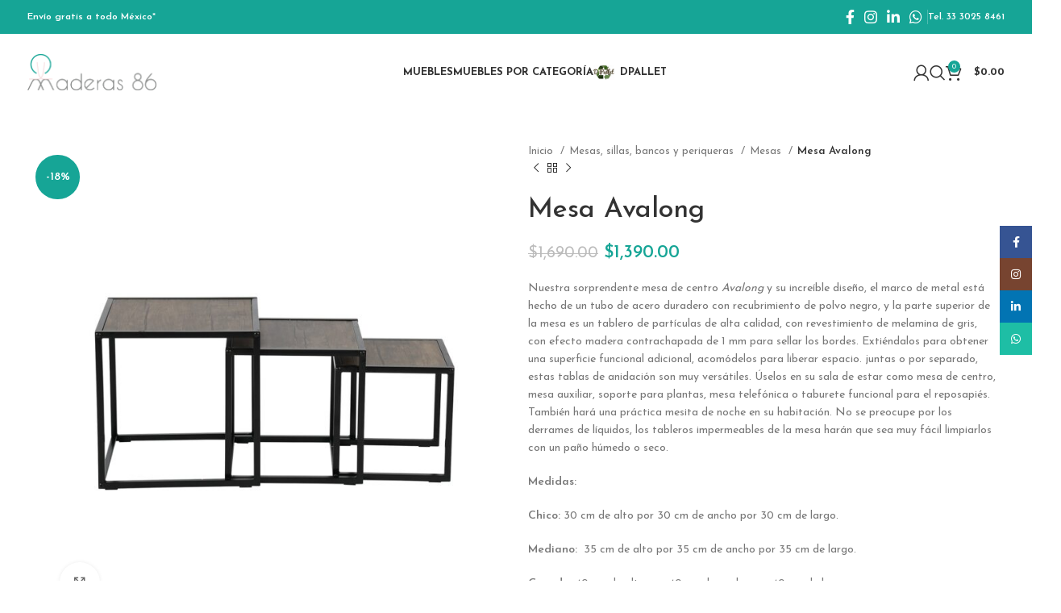

--- FILE ---
content_type: text/html; charset=UTF-8
request_url: https://maderas86.com/producto/mesa-avalong/
body_size: 37101
content:
<!DOCTYPE html>
<html lang="es">
<head>
	<meta charset="UTF-8">
	<link rel="profile" href="https://gmpg.org/xfn/11">
	<link rel="pingback" href="https://maderas86.com/xmlrpc.php">

	<meta name='robots' content='index, follow, max-image-preview:large, max-snippet:-1, max-video-preview:-1' />

	<!-- This site is optimized with the Yoast SEO plugin v22.6 - https://yoast.com/wordpress/plugins/seo/ -->
	<title>Mesa Avalong - Maderas 86</title>
	<link rel="canonical" href="https://maderas86.com/producto/mesa-avalong/" />
	<meta property="og:locale" content="es_ES" />
	<meta property="og:type" content="article" />
	<meta property="og:title" content="Mesa Avalong - Maderas 86" />
	<meta property="og:description" content="Nuestra sorprendente mesa de centro Avalong y su increíble diseño, el marco de metal está hecho de un tubo de acero duradero con recubrimiento de polvo negro, y la parte superior de la mesa es un tablero de partículas de alta calidad, con revestimiento de melamina de gris, con efecto madera contrachapada de 1 mm para sellar los bordes. Extiéndalos para obtener una superficie funcional adicional, acomódelos para liberar espacio. juntas o por separado, estas tablas de anidación son muy versátiles. Úselos en su sala de estar como mesa de centro, mesa auxiliar, soporte para plantas, mesa telefónica o taburete funcional para el reposapiés. También hará una práctica mesita de noche en su habitación. No se preocupe por los derrames de líquidos, los tableros impermeables de la mesa harán que sea muy fácil limpiarlos con un paño húmedo o seco.  Medidas:   Chico: 30 cm de alto por 30 cm de ancho por 30 cm de largo.  Mediano:  35 cm de alto por 35 cm de ancho por 35 cm de largo.  Grande: 40 cm de alto por 40 cm de ancho por 40 cm de largo." />
	<meta property="og:url" content="https://maderas86.com/producto/mesa-avalong/" />
	<meta property="og:site_name" content="Maderas 86" />
	<meta property="article:publisher" content="https://www.facebook.com/MuebleriaMaderas86" />
	<meta property="article:modified_time" content="2023-05-29T19:20:40+00:00" />
	<meta property="og:image" content="https://maderas86.com/wp-content/uploads/2021/10/AVALONGA0500400016122_8_1024x1024@2x.jpg" />
	<meta property="og:image:width" content="1500" />
	<meta property="og:image:height" content="1500" />
	<meta property="og:image:type" content="image/jpeg" />
	<meta name="twitter:card" content="summary_large_image" />
	<meta name="twitter:label1" content="Tiempo de lectura" />
	<meta name="twitter:data1" content="1 minuto" />
	<script type="application/ld+json" class="yoast-schema-graph">{"@context":"https://schema.org","@graph":[{"@type":"WebPage","@id":"https://maderas86.com/producto/mesa-avalong/","url":"https://maderas86.com/producto/mesa-avalong/","name":"Mesa Avalong - Maderas 86","isPartOf":{"@id":"https://maderas86.com/#website"},"primaryImageOfPage":{"@id":"https://maderas86.com/producto/mesa-avalong/#primaryimage"},"image":{"@id":"https://maderas86.com/producto/mesa-avalong/#primaryimage"},"thumbnailUrl":"https://maderas86.com/wp-content/uploads/2021/10/AVALONGA0500400016122_8_1024x1024@2x.jpg","datePublished":"2021-10-07T04:07:13+00:00","dateModified":"2023-05-29T19:20:40+00:00","breadcrumb":{"@id":"https://maderas86.com/producto/mesa-avalong/#breadcrumb"},"inLanguage":"es","potentialAction":[{"@type":"ReadAction","target":["https://maderas86.com/producto/mesa-avalong/"]}]},{"@type":"ImageObject","inLanguage":"es","@id":"https://maderas86.com/producto/mesa-avalong/#primaryimage","url":"https://maderas86.com/wp-content/uploads/2021/10/AVALONGA0500400016122_8_1024x1024@2x.jpg","contentUrl":"https://maderas86.com/wp-content/uploads/2021/10/AVALONGA0500400016122_8_1024x1024@2x.jpg","width":1500,"height":1500},{"@type":"BreadcrumbList","@id":"https://maderas86.com/producto/mesa-avalong/#breadcrumb","itemListElement":[{"@type":"ListItem","position":1,"name":"Portada","item":"https://maderas86.com/"},{"@type":"ListItem","position":2,"name":"Tienda","item":"https://maderas86.com/tienda/"},{"@type":"ListItem","position":3,"name":"Mesa Avalong"}]},{"@type":"WebSite","@id":"https://maderas86.com/#website","url":"https://maderas86.com/","name":"Maderas 86","description":"M86","publisher":{"@id":"https://maderas86.com/#organization"},"potentialAction":[{"@type":"SearchAction","target":{"@type":"EntryPoint","urlTemplate":"https://maderas86.com/?s={search_term_string}"},"query-input":"required name=search_term_string"}],"inLanguage":"es"},{"@type":"Organization","@id":"https://maderas86.com/#organization","name":"Maderas 86","url":"https://maderas86.com/","logo":{"@type":"ImageObject","inLanguage":"es","@id":"https://maderas86.com/#/schema/logo/image/","url":"https://maderas86.com/wp-content/uploads/2023/08/275915422_1318081621937470_2637149380619108984_n.jpeg","contentUrl":"https://maderas86.com/wp-content/uploads/2023/08/275915422_1318081621937470_2637149380619108984_n.jpeg","width":500,"height":500,"caption":"Maderas 86"},"image":{"@id":"https://maderas86.com/#/schema/logo/image/"},"sameAs":["https://www.facebook.com/MuebleriaMaderas86"]}]}</script>
	<!-- / Yoast SEO plugin. -->


<link rel='dns-prefetch' href='//aplazoassets.s3.us-west-2.amazonaws.com' />
<link rel='dns-prefetch' href='//capi-automation.s3.us-east-2.amazonaws.com' />
<link rel='dns-prefetch' href='//sdk.mercadopago.com' />
<link rel='dns-prefetch' href='//www.googletagmanager.com' />
<link rel='dns-prefetch' href='//fonts.googleapis.com' />
<link rel='dns-prefetch' href='//pagead2.googlesyndication.com' />
<link rel="alternate" type="application/rss+xml" title="Maderas 86 &raquo; Feed" href="https://maderas86.com/feed/" />
<link rel="alternate" type="application/rss+xml" title="Maderas 86 &raquo; Feed de los comentarios" href="https://maderas86.com/comments/feed/" />
<link rel="alternate" type="application/rss+xml" title="Maderas 86 &raquo; Comentario Mesa Avalong del feed" href="https://maderas86.com/producto/mesa-avalong/feed/" />

<link rel='stylesheet' id='wp-block-library-css' href='https://maderas86.com/wp-includes/css/dist/block-library/style.min.css?ver=70c573ca9d4472e047bda1e990567645' type='text/css' media='all' />
<style id='safe-svg-svg-icon-style-inline-css' type='text/css'>
.safe-svg-cover{text-align:center}.safe-svg-cover .safe-svg-inside{display:inline-block;max-width:100%}.safe-svg-cover svg{height:100%;max-height:100%;max-width:100%;width:100%}

</style>
<style id='classic-theme-styles-inline-css' type='text/css'>
/*! This file is auto-generated */
.wp-block-button__link{color:#fff;background-color:#32373c;border-radius:9999px;box-shadow:none;text-decoration:none;padding:calc(.667em + 2px) calc(1.333em + 2px);font-size:1.125em}.wp-block-file__button{background:#32373c;color:#fff;text-decoration:none}
</style>
<style id='global-styles-inline-css' type='text/css'>
body{--wp--preset--color--black: #000000;--wp--preset--color--cyan-bluish-gray: #abb8c3;--wp--preset--color--white: #ffffff;--wp--preset--color--pale-pink: #f78da7;--wp--preset--color--vivid-red: #cf2e2e;--wp--preset--color--luminous-vivid-orange: #ff6900;--wp--preset--color--luminous-vivid-amber: #fcb900;--wp--preset--color--light-green-cyan: #7bdcb5;--wp--preset--color--vivid-green-cyan: #00d084;--wp--preset--color--pale-cyan-blue: #8ed1fc;--wp--preset--color--vivid-cyan-blue: #0693e3;--wp--preset--color--vivid-purple: #9b51e0;--wp--preset--gradient--vivid-cyan-blue-to-vivid-purple: linear-gradient(135deg,rgba(6,147,227,1) 0%,rgb(155,81,224) 100%);--wp--preset--gradient--light-green-cyan-to-vivid-green-cyan: linear-gradient(135deg,rgb(122,220,180) 0%,rgb(0,208,130) 100%);--wp--preset--gradient--luminous-vivid-amber-to-luminous-vivid-orange: linear-gradient(135deg,rgba(252,185,0,1) 0%,rgba(255,105,0,1) 100%);--wp--preset--gradient--luminous-vivid-orange-to-vivid-red: linear-gradient(135deg,rgba(255,105,0,1) 0%,rgb(207,46,46) 100%);--wp--preset--gradient--very-light-gray-to-cyan-bluish-gray: linear-gradient(135deg,rgb(238,238,238) 0%,rgb(169,184,195) 100%);--wp--preset--gradient--cool-to-warm-spectrum: linear-gradient(135deg,rgb(74,234,220) 0%,rgb(151,120,209) 20%,rgb(207,42,186) 40%,rgb(238,44,130) 60%,rgb(251,105,98) 80%,rgb(254,248,76) 100%);--wp--preset--gradient--blush-light-purple: linear-gradient(135deg,rgb(255,206,236) 0%,rgb(152,150,240) 100%);--wp--preset--gradient--blush-bordeaux: linear-gradient(135deg,rgb(254,205,165) 0%,rgb(254,45,45) 50%,rgb(107,0,62) 100%);--wp--preset--gradient--luminous-dusk: linear-gradient(135deg,rgb(255,203,112) 0%,rgb(199,81,192) 50%,rgb(65,88,208) 100%);--wp--preset--gradient--pale-ocean: linear-gradient(135deg,rgb(255,245,203) 0%,rgb(182,227,212) 50%,rgb(51,167,181) 100%);--wp--preset--gradient--electric-grass: linear-gradient(135deg,rgb(202,248,128) 0%,rgb(113,206,126) 100%);--wp--preset--gradient--midnight: linear-gradient(135deg,rgb(2,3,129) 0%,rgb(40,116,252) 100%);--wp--preset--font-size--small: 13px;--wp--preset--font-size--medium: 20px;--wp--preset--font-size--large: 36px;--wp--preset--font-size--x-large: 42px;--wp--preset--spacing--20: 0.44rem;--wp--preset--spacing--30: 0.67rem;--wp--preset--spacing--40: 1rem;--wp--preset--spacing--50: 1.5rem;--wp--preset--spacing--60: 2.25rem;--wp--preset--spacing--70: 3.38rem;--wp--preset--spacing--80: 5.06rem;--wp--preset--shadow--natural: 6px 6px 9px rgba(0, 0, 0, 0.2);--wp--preset--shadow--deep: 12px 12px 50px rgba(0, 0, 0, 0.4);--wp--preset--shadow--sharp: 6px 6px 0px rgba(0, 0, 0, 0.2);--wp--preset--shadow--outlined: 6px 6px 0px -3px rgba(255, 255, 255, 1), 6px 6px rgba(0, 0, 0, 1);--wp--preset--shadow--crisp: 6px 6px 0px rgba(0, 0, 0, 1);}:where(.is-layout-flex){gap: 0.5em;}:where(.is-layout-grid){gap: 0.5em;}body .is-layout-flow > .alignleft{float: left;margin-inline-start: 0;margin-inline-end: 2em;}body .is-layout-flow > .alignright{float: right;margin-inline-start: 2em;margin-inline-end: 0;}body .is-layout-flow > .aligncenter{margin-left: auto !important;margin-right: auto !important;}body .is-layout-constrained > .alignleft{float: left;margin-inline-start: 0;margin-inline-end: 2em;}body .is-layout-constrained > .alignright{float: right;margin-inline-start: 2em;margin-inline-end: 0;}body .is-layout-constrained > .aligncenter{margin-left: auto !important;margin-right: auto !important;}body .is-layout-constrained > :where(:not(.alignleft):not(.alignright):not(.alignfull)){max-width: var(--wp--style--global--content-size);margin-left: auto !important;margin-right: auto !important;}body .is-layout-constrained > .alignwide{max-width: var(--wp--style--global--wide-size);}body .is-layout-flex{display: flex;}body .is-layout-flex{flex-wrap: wrap;align-items: center;}body .is-layout-flex > *{margin: 0;}body .is-layout-grid{display: grid;}body .is-layout-grid > *{margin: 0;}:where(.wp-block-columns.is-layout-flex){gap: 2em;}:where(.wp-block-columns.is-layout-grid){gap: 2em;}:where(.wp-block-post-template.is-layout-flex){gap: 1.25em;}:where(.wp-block-post-template.is-layout-grid){gap: 1.25em;}.has-black-color{color: var(--wp--preset--color--black) !important;}.has-cyan-bluish-gray-color{color: var(--wp--preset--color--cyan-bluish-gray) !important;}.has-white-color{color: var(--wp--preset--color--white) !important;}.has-pale-pink-color{color: var(--wp--preset--color--pale-pink) !important;}.has-vivid-red-color{color: var(--wp--preset--color--vivid-red) !important;}.has-luminous-vivid-orange-color{color: var(--wp--preset--color--luminous-vivid-orange) !important;}.has-luminous-vivid-amber-color{color: var(--wp--preset--color--luminous-vivid-amber) !important;}.has-light-green-cyan-color{color: var(--wp--preset--color--light-green-cyan) !important;}.has-vivid-green-cyan-color{color: var(--wp--preset--color--vivid-green-cyan) !important;}.has-pale-cyan-blue-color{color: var(--wp--preset--color--pale-cyan-blue) !important;}.has-vivid-cyan-blue-color{color: var(--wp--preset--color--vivid-cyan-blue) !important;}.has-vivid-purple-color{color: var(--wp--preset--color--vivid-purple) !important;}.has-black-background-color{background-color: var(--wp--preset--color--black) !important;}.has-cyan-bluish-gray-background-color{background-color: var(--wp--preset--color--cyan-bluish-gray) !important;}.has-white-background-color{background-color: var(--wp--preset--color--white) !important;}.has-pale-pink-background-color{background-color: var(--wp--preset--color--pale-pink) !important;}.has-vivid-red-background-color{background-color: var(--wp--preset--color--vivid-red) !important;}.has-luminous-vivid-orange-background-color{background-color: var(--wp--preset--color--luminous-vivid-orange) !important;}.has-luminous-vivid-amber-background-color{background-color: var(--wp--preset--color--luminous-vivid-amber) !important;}.has-light-green-cyan-background-color{background-color: var(--wp--preset--color--light-green-cyan) !important;}.has-vivid-green-cyan-background-color{background-color: var(--wp--preset--color--vivid-green-cyan) !important;}.has-pale-cyan-blue-background-color{background-color: var(--wp--preset--color--pale-cyan-blue) !important;}.has-vivid-cyan-blue-background-color{background-color: var(--wp--preset--color--vivid-cyan-blue) !important;}.has-vivid-purple-background-color{background-color: var(--wp--preset--color--vivid-purple) !important;}.has-black-border-color{border-color: var(--wp--preset--color--black) !important;}.has-cyan-bluish-gray-border-color{border-color: var(--wp--preset--color--cyan-bluish-gray) !important;}.has-white-border-color{border-color: var(--wp--preset--color--white) !important;}.has-pale-pink-border-color{border-color: var(--wp--preset--color--pale-pink) !important;}.has-vivid-red-border-color{border-color: var(--wp--preset--color--vivid-red) !important;}.has-luminous-vivid-orange-border-color{border-color: var(--wp--preset--color--luminous-vivid-orange) !important;}.has-luminous-vivid-amber-border-color{border-color: var(--wp--preset--color--luminous-vivid-amber) !important;}.has-light-green-cyan-border-color{border-color: var(--wp--preset--color--light-green-cyan) !important;}.has-vivid-green-cyan-border-color{border-color: var(--wp--preset--color--vivid-green-cyan) !important;}.has-pale-cyan-blue-border-color{border-color: var(--wp--preset--color--pale-cyan-blue) !important;}.has-vivid-cyan-blue-border-color{border-color: var(--wp--preset--color--vivid-cyan-blue) !important;}.has-vivid-purple-border-color{border-color: var(--wp--preset--color--vivid-purple) !important;}.has-vivid-cyan-blue-to-vivid-purple-gradient-background{background: var(--wp--preset--gradient--vivid-cyan-blue-to-vivid-purple) !important;}.has-light-green-cyan-to-vivid-green-cyan-gradient-background{background: var(--wp--preset--gradient--light-green-cyan-to-vivid-green-cyan) !important;}.has-luminous-vivid-amber-to-luminous-vivid-orange-gradient-background{background: var(--wp--preset--gradient--luminous-vivid-amber-to-luminous-vivid-orange) !important;}.has-luminous-vivid-orange-to-vivid-red-gradient-background{background: var(--wp--preset--gradient--luminous-vivid-orange-to-vivid-red) !important;}.has-very-light-gray-to-cyan-bluish-gray-gradient-background{background: var(--wp--preset--gradient--very-light-gray-to-cyan-bluish-gray) !important;}.has-cool-to-warm-spectrum-gradient-background{background: var(--wp--preset--gradient--cool-to-warm-spectrum) !important;}.has-blush-light-purple-gradient-background{background: var(--wp--preset--gradient--blush-light-purple) !important;}.has-blush-bordeaux-gradient-background{background: var(--wp--preset--gradient--blush-bordeaux) !important;}.has-luminous-dusk-gradient-background{background: var(--wp--preset--gradient--luminous-dusk) !important;}.has-pale-ocean-gradient-background{background: var(--wp--preset--gradient--pale-ocean) !important;}.has-electric-grass-gradient-background{background: var(--wp--preset--gradient--electric-grass) !important;}.has-midnight-gradient-background{background: var(--wp--preset--gradient--midnight) !important;}.has-small-font-size{font-size: var(--wp--preset--font-size--small) !important;}.has-medium-font-size{font-size: var(--wp--preset--font-size--medium) !important;}.has-large-font-size{font-size: var(--wp--preset--font-size--large) !important;}.has-x-large-font-size{font-size: var(--wp--preset--font-size--x-large) !important;}
.wp-block-navigation a:where(:not(.wp-element-button)){color: inherit;}
:where(.wp-block-post-template.is-layout-flex){gap: 1.25em;}:where(.wp-block-post-template.is-layout-grid){gap: 1.25em;}
:where(.wp-block-columns.is-layout-flex){gap: 2em;}:where(.wp-block-columns.is-layout-grid){gap: 2em;}
.wp-block-pullquote{font-size: 1.5em;line-height: 1.6;}
</style>
<style id='woocommerce-inline-inline-css' type='text/css'>
.woocommerce form .form-row .required { visibility: visible; }
</style>
<link rel='stylesheet' id='wc_mercadopago_checkout_components-css' href='https://maderas86.com/wp-content/plugins/woocommerce-mercadopago/assets/css/checkouts/mp-plugins-components.min.css?ver=7.8.2' type='text/css' media='all' />
<link rel='stylesheet' id='js_composer_front-css' href='https://maderas86.com/wp-content/plugins/js_composer/assets/css/js_composer.min.css?ver=6.7.0' type='text/css' media='all' />
<link rel='stylesheet' id='bootstrap-css' href='https://maderas86.com/wp-content/themes/woodmart/css/bootstrap-light.min.css?ver=7.3.2' type='text/css' media='all' />
<link rel='stylesheet' id='woodmart-style-css' href='https://maderas86.com/wp-content/themes/woodmart/css/parts/base.min.css?ver=7.3.2' type='text/css' media='all' />
<link rel='stylesheet' id='wd-widget-recent-post-comments-css' href='https://maderas86.com/wp-content/themes/woodmart/css/parts/widget-recent-post-comments.min.css?ver=7.3.2' type='text/css' media='all' />
<link rel='stylesheet' id='wd-widget-wd-recent-posts-css' href='https://maderas86.com/wp-content/themes/woodmart/css/parts/widget-wd-recent-posts.min.css?ver=7.3.2' type='text/css' media='all' />
<link rel='stylesheet' id='wd-widget-nav-css' href='https://maderas86.com/wp-content/themes/woodmart/css/parts/widget-nav.min.css?ver=7.3.2' type='text/css' media='all' />
<link rel='stylesheet' id='wd-widget-wd-layered-nav-css' href='https://maderas86.com/wp-content/themes/woodmart/css/parts/woo-widget-wd-layered-nav.min.css?ver=7.3.2' type='text/css' media='all' />
<link rel='stylesheet' id='wd-woo-mod-swatches-base-css' href='https://maderas86.com/wp-content/themes/woodmart/css/parts/woo-mod-swatches-base.min.css?ver=7.3.2' type='text/css' media='all' />
<link rel='stylesheet' id='wd-woo-mod-swatches-filter-css' href='https://maderas86.com/wp-content/themes/woodmart/css/parts/woo-mod-swatches-filter.min.css?ver=7.3.2' type='text/css' media='all' />
<link rel='stylesheet' id='wd-widget-product-cat-css' href='https://maderas86.com/wp-content/themes/woodmart/css/parts/woo-widget-product-cat.min.css?ver=7.3.2' type='text/css' media='all' />
<link rel='stylesheet' id='wd-widget-product-list-css' href='https://maderas86.com/wp-content/themes/woodmart/css/parts/woo-widget-product-list.min.css?ver=7.3.2' type='text/css' media='all' />
<link rel='stylesheet' id='wd-widget-slider-price-filter-css' href='https://maderas86.com/wp-content/themes/woodmart/css/parts/woo-widget-slider-price-filter.min.css?ver=7.3.2' type='text/css' media='all' />
<link rel='stylesheet' id='wd-wp-gutenberg-css' href='https://maderas86.com/wp-content/themes/woodmart/css/parts/wp-gutenberg.min.css?ver=7.3.2' type='text/css' media='all' />
<link rel='stylesheet' id='wd-wpcf7-css' href='https://maderas86.com/wp-content/themes/woodmart/css/parts/int-wpcf7.min.css?ver=7.3.2' type='text/css' media='all' />
<link rel='stylesheet' id='wd-revolution-slider-css' href='https://maderas86.com/wp-content/themes/woodmart/css/parts/int-rev-slider.min.css?ver=7.3.2' type='text/css' media='all' />
<link rel='stylesheet' id='wd-wpbakery-base-css' href='https://maderas86.com/wp-content/themes/woodmart/css/parts/int-wpb-base.min.css?ver=7.3.2' type='text/css' media='all' />
<link rel='stylesheet' id='wd-wpbakery-base-deprecated-css' href='https://maderas86.com/wp-content/themes/woodmart/css/parts/int-wpb-base-deprecated.min.css?ver=7.3.2' type='text/css' media='all' />
<link rel='stylesheet' id='wd-woocommerce-base-css' href='https://maderas86.com/wp-content/themes/woodmart/css/parts/woocommerce-base.min.css?ver=7.3.2' type='text/css' media='all' />
<link rel='stylesheet' id='wd-mod-star-rating-css' href='https://maderas86.com/wp-content/themes/woodmart/css/parts/mod-star-rating.min.css?ver=7.3.2' type='text/css' media='all' />
<link rel='stylesheet' id='wd-woo-el-track-order-css' href='https://maderas86.com/wp-content/themes/woodmart/css/parts/woo-el-track-order.min.css?ver=7.3.2' type='text/css' media='all' />
<link rel='stylesheet' id='wd-woo-gutenberg-css' href='https://maderas86.com/wp-content/themes/woodmart/css/parts/woo-gutenberg.min.css?ver=7.3.2' type='text/css' media='all' />
<link rel='stylesheet' id='wd-woo-mod-quantity-css' href='https://maderas86.com/wp-content/themes/woodmart/css/parts/woo-mod-quantity.min.css?ver=7.3.2' type='text/css' media='all' />
<link rel='stylesheet' id='wd-woo-single-prod-el-base-css' href='https://maderas86.com/wp-content/themes/woodmart/css/parts/woo-single-prod-el-base.min.css?ver=7.3.2' type='text/css' media='all' />
<link rel='stylesheet' id='wd-woo-mod-stock-status-css' href='https://maderas86.com/wp-content/themes/woodmart/css/parts/woo-mod-stock-status.min.css?ver=7.3.2' type='text/css' media='all' />
<link rel='stylesheet' id='wd-woo-mod-shop-attributes-css' href='https://maderas86.com/wp-content/themes/woodmart/css/parts/woo-mod-shop-attributes.min.css?ver=7.3.2' type='text/css' media='all' />
<link rel='stylesheet' id='wd-header-base-css' href='https://maderas86.com/wp-content/themes/woodmart/css/parts/header-base.min.css?ver=7.3.2' type='text/css' media='all' />
<link rel='stylesheet' id='wd-mod-tools-css' href='https://maderas86.com/wp-content/themes/woodmart/css/parts/mod-tools.min.css?ver=7.3.2' type='text/css' media='all' />
<link rel='stylesheet' id='wd-header-elements-base-css' href='https://maderas86.com/wp-content/themes/woodmart/css/parts/header-el-base.min.css?ver=7.3.2' type='text/css' media='all' />
<link rel='stylesheet' id='wd-social-icons-css' href='https://maderas86.com/wp-content/themes/woodmart/css/parts/el-social-icons.min.css?ver=7.3.2' type='text/css' media='all' />
<link rel='stylesheet' id='wd-header-cart-side-css' href='https://maderas86.com/wp-content/themes/woodmart/css/parts/header-el-cart-side.min.css?ver=7.3.2' type='text/css' media='all' />
<link rel='stylesheet' id='wd-header-cart-css' href='https://maderas86.com/wp-content/themes/woodmart/css/parts/header-el-cart.min.css?ver=7.3.2' type='text/css' media='all' />
<link rel='stylesheet' id='wd-widget-shopping-cart-css' href='https://maderas86.com/wp-content/themes/woodmart/css/parts/woo-widget-shopping-cart.min.css?ver=7.3.2' type='text/css' media='all' />
<link rel='stylesheet' id='wd-woo-mod-login-form-css' href='https://maderas86.com/wp-content/themes/woodmart/css/parts/woo-mod-login-form.min.css?ver=7.3.2' type='text/css' media='all' />
<link rel='stylesheet' id='wd-header-my-account-css' href='https://maderas86.com/wp-content/themes/woodmart/css/parts/header-el-my-account.min.css?ver=7.3.2' type='text/css' media='all' />
<link rel='stylesheet' id='wd-header-search-css' href='https://maderas86.com/wp-content/themes/woodmart/css/parts/header-el-search.min.css?ver=7.3.2' type='text/css' media='all' />
<link rel='stylesheet' id='wd-header-search-form-css' href='https://maderas86.com/wp-content/themes/woodmart/css/parts/header-el-search-form.min.css?ver=7.3.2' type='text/css' media='all' />
<link rel='stylesheet' id='wd-wd-search-results-css' href='https://maderas86.com/wp-content/themes/woodmart/css/parts/wd-search-results.min.css?ver=7.3.2' type='text/css' media='all' />
<link rel='stylesheet' id='wd-wd-search-form-css' href='https://maderas86.com/wp-content/themes/woodmart/css/parts/wd-search-form.min.css?ver=7.3.2' type='text/css' media='all' />
<link rel='stylesheet' id='wd-page-title-css' href='https://maderas86.com/wp-content/themes/woodmart/css/parts/page-title.min.css?ver=7.3.2' type='text/css' media='all' />
<link rel='stylesheet' id='wd-woo-single-prod-predefined-css' href='https://maderas86.com/wp-content/themes/woodmart/css/parts/woo-single-prod-predefined.min.css?ver=7.3.2' type='text/css' media='all' />
<link rel='stylesheet' id='wd-woo-single-prod-and-quick-view-predefined-css' href='https://maderas86.com/wp-content/themes/woodmart/css/parts/woo-single-prod-and-quick-view-predefined.min.css?ver=7.3.2' type='text/css' media='all' />
<link rel='stylesheet' id='wd-woo-single-prod-el-tabs-predefined-css' href='https://maderas86.com/wp-content/themes/woodmart/css/parts/woo-single-prod-el-tabs-predefined.min.css?ver=7.3.2' type='text/css' media='all' />
<link rel='stylesheet' id='wd-woo-single-prod-el-gallery-css' href='https://maderas86.com/wp-content/themes/woodmart/css/parts/woo-single-prod-el-gallery.min.css?ver=7.3.2' type='text/css' media='all' />
<link rel='stylesheet' id='wd-owl-carousel-css' href='https://maderas86.com/wp-content/themes/woodmart/css/parts/lib-owl-carousel.min.css?ver=7.3.2' type='text/css' media='all' />
<link rel='stylesheet' id='wd-woo-mod-product-labels-css' href='https://maderas86.com/wp-content/themes/woodmart/css/parts/woo-mod-product-labels.min.css?ver=7.3.2' type='text/css' media='all' />
<link rel='stylesheet' id='wd-woo-mod-product-labels-round-css' href='https://maderas86.com/wp-content/themes/woodmart/css/parts/woo-mod-product-labels-round.min.css?ver=7.3.2' type='text/css' media='all' />
<link rel='stylesheet' id='wd-photoswipe-css' href='https://maderas86.com/wp-content/themes/woodmart/css/parts/lib-photoswipe.min.css?ver=7.3.2' type='text/css' media='all' />
<link rel='stylesheet' id='wd-woo-single-prod-el-navigation-css' href='https://maderas86.com/wp-content/themes/woodmart/css/parts/woo-single-prod-el-navigation.min.css?ver=7.3.2' type='text/css' media='all' />
<link rel='stylesheet' id='wd-tabs-css' href='https://maderas86.com/wp-content/themes/woodmart/css/parts/el-tabs.min.css?ver=7.3.2' type='text/css' media='all' />
<link rel='stylesheet' id='wd-woo-single-prod-el-tabs-opt-layout-tabs-css' href='https://maderas86.com/wp-content/themes/woodmart/css/parts/woo-single-prod-el-tabs-opt-layout-tabs.min.css?ver=7.3.2' type='text/css' media='all' />
<link rel='stylesheet' id='wd-accordion-css' href='https://maderas86.com/wp-content/themes/woodmart/css/parts/el-accordion.min.css?ver=7.3.2' type='text/css' media='all' />
<link rel='stylesheet' id='wd-woo-single-prod-el-reviews-css' href='https://maderas86.com/wp-content/themes/woodmart/css/parts/woo-single-prod-el-reviews.min.css?ver=7.3.2' type='text/css' media='all' />
<link rel='stylesheet' id='wd-woo-single-prod-el-reviews-style-1-css' href='https://maderas86.com/wp-content/themes/woodmart/css/parts/woo-single-prod-el-reviews-style-1.min.css?ver=7.3.2' type='text/css' media='all' />
<link rel='stylesheet' id='wd-mod-comments-css' href='https://maderas86.com/wp-content/themes/woodmart/css/parts/mod-comments.min.css?ver=7.3.2' type='text/css' media='all' />
<link rel='stylesheet' id='wd-product-loop-css' href='https://maderas86.com/wp-content/themes/woodmart/css/parts/woo-product-loop.min.css?ver=7.3.2' type='text/css' media='all' />
<link rel='stylesheet' id='wd-product-loop-alt-css' href='https://maderas86.com/wp-content/themes/woodmart/css/parts/woo-product-loop-alt.min.css?ver=7.3.2' type='text/css' media='all' />
<link rel='stylesheet' id='wd-mfp-popup-css' href='https://maderas86.com/wp-content/themes/woodmart/css/parts/lib-magnific-popup.min.css?ver=7.3.2' type='text/css' media='all' />
<link rel='stylesheet' id='wd-woo-mod-swatches-style-1-css' href='https://maderas86.com/wp-content/themes/woodmart/css/parts/woo-mod-swatches-style-1.min.css?ver=7.3.2' type='text/css' media='all' />
<link rel='stylesheet' id='wd-woo-mod-swatches-dis-1-css' href='https://maderas86.com/wp-content/themes/woodmart/css/parts/woo-mod-swatches-dis-style-1.min.css?ver=7.3.2' type='text/css' media='all' />
<link rel='stylesheet' id='wd-footer-base-css' href='https://maderas86.com/wp-content/themes/woodmart/css/parts/footer-base.min.css?ver=7.3.2' type='text/css' media='all' />
<link rel='stylesheet' id='wd-scroll-top-css' href='https://maderas86.com/wp-content/themes/woodmart/css/parts/opt-scrolltotop.min.css?ver=7.3.2' type='text/css' media='all' />
<link rel='stylesheet' id='wd-mod-nav-menu-label-css' href='https://maderas86.com/wp-content/themes/woodmart/css/parts/mod-nav-menu-label.min.css?ver=7.3.2' type='text/css' media='all' />
<link rel='stylesheet' id='wd-header-my-account-sidebar-css' href='https://maderas86.com/wp-content/themes/woodmart/css/parts/header-el-my-account-sidebar.min.css?ver=7.3.2' type='text/css' media='all' />
<link rel='stylesheet' id='wd-sticky-social-buttons-css' href='https://maderas86.com/wp-content/themes/woodmart/css/parts/opt-sticky-social.min.css?ver=7.3.2' type='text/css' media='all' />
<link rel='stylesheet' id='wd-header-search-fullscreen-css' href='https://maderas86.com/wp-content/themes/woodmart/css/parts/header-el-search-fullscreen-general.min.css?ver=7.3.2' type='text/css' media='all' />
<link rel='stylesheet' id='wd-header-search-fullscreen-1-css' href='https://maderas86.com/wp-content/themes/woodmart/css/parts/header-el-search-fullscreen-1.min.css?ver=7.3.2' type='text/css' media='all' />
<link rel='stylesheet' id='xts-style-theme_settings_default-css' href='https://maderas86.com/wp-content/uploads/2024/10/xts-theme_settings_default-1728340031.css?ver=7.3.2' type='text/css' media='all' />
<link rel='stylesheet' id='xts-google-fonts-css' href='https://fonts.googleapis.com/css?family=Josefin+Sans%3A400%2C600%2C500%2C700%7CMontserrat%3A400%2C600%2C500%7CHind%3A400%2C600%2C300&#038;ver=7.3.2' type='text/css' media='all' />
<script type='text/javascript' src='https://aplazoassets.s3.us-west-2.amazonaws.com/aplazo-widgets.min.js?ver=70c573ca9d4472e047bda1e990567645' id='web-manager-js'></script>
<script type='text/javascript' src='https://maderas86.com/wp-includes/js/jquery/jquery.min.js?ver=3.7.0' id='jquery-core-js'></script>
<script type='text/javascript' src='https://maderas86.com/wp-includes/js/jquery/jquery-migrate.min.js?ver=3.4.1' id='jquery-migrate-js'></script>
<script type='text/javascript' id='cartbounty-js-extra'>
/* <![CDATA[ */
var cartbounty_co = {"save_custom_fields":"1","custom_email_selectors":".cartbounty-custom-email-field, .login #username, .wpforms-container input[type=\"email\"], .sgpb-form input[type=\"email\"], .pum-container input[type=\"email\"], .nf-form-cont input[type=\"email\"], .wpcf7 input[type=\"email\"], .fluentform input[type=\"email\"], .sib_signup_form input[type=\"email\"], .mailpoet_form input[type=\"email\"], .tnp input[type=\"email\"], .om-element input[type=\"email\"], .om-holder input[type=\"email\"], .poptin-popup input[type=\"email\"], .gform_wrapper input[type=\"email\"], .paoc-popup input[type=\"email\"], .ays-pb-form input[type=\"email\"], .hustle-form input[type=\"email\"], .et_pb_section input[type=\"email\"], .brave_form_form input[type=\"email\"], .ppsPopupShell input[type=\"email\"], .xoo-el-container input[type=\"email\"], .xoo-el-container input[name=\"xoo-el-username\"]","custom_phone_selectors":".cartbounty-custom-phone-field, .wpforms-container input[type=\"tel\"], .sgpb-form input[type=\"tel\"], .nf-form-cont input[type=\"tel\"], .wpcf7 input[type=\"tel\"], .fluentform input[type=\"tel\"], .om-element input[type=\"tel\"], .om-holder input[type=\"tel\"], .poptin-popup input[type=\"tel\"], .gform_wrapper input[type=\"tel\"], .paoc-popup input[type=\"tel\"], .ays-pb-form input[type=\"tel\"], .hustle-form input[name=\"phone\"], .et_pb_section input[type=\"tel\"], .xoo-el-container input[type=\"tel\"]","selector_timeout":"2000","phone_validation":"^[+0-9\\s]\\s?\\d[0-9\\s-.]{6,30}$","ajaxurl":"https:\/\/maderas86.com\/wp-admin\/admin-ajax.php"};
/* ]]> */
</script>
<script type='text/javascript' src='https://maderas86.com/wp-content/plugins/woo-save-abandoned-carts/public/js/cartbounty-public.js?ver=8.3' id='cartbounty-js'></script>
<script type='text/javascript' src='https://maderas86.com/wp-content/plugins/woocommerce/assets/js/jquery-blockui/jquery.blockUI.min.js?ver=2.7.0-wc.8.7.2' id='jquery-blockui-js' data-wp-strategy='defer'></script>
<script type='text/javascript' id='wc-add-to-cart-js-extra'>
/* <![CDATA[ */
var wc_add_to_cart_params = {"ajax_url":"\/wp-admin\/admin-ajax.php","wc_ajax_url":"\/?wc-ajax=%%endpoint%%","i18n_view_cart":"Ver carrito","cart_url":"https:\/\/maderas86.com\/carrito\/","is_cart":"","cart_redirect_after_add":"no"};
/* ]]> */
</script>
<script type='text/javascript' src='https://maderas86.com/wp-content/plugins/woocommerce/assets/js/frontend/add-to-cart.min.js?ver=8.7.2' id='wc-add-to-cart-js' data-wp-strategy='defer'></script>
<script type='text/javascript' src='https://maderas86.com/wp-content/plugins/woocommerce/assets/js/zoom/jquery.zoom.min.js?ver=1.7.21-wc.8.7.2' id='zoom-js' defer data-wp-strategy='defer'></script>
<script type='text/javascript' id='wc-single-product-js-extra'>
/* <![CDATA[ */
var wc_single_product_params = {"i18n_required_rating_text":"Por favor elige una puntuaci\u00f3n","review_rating_required":"yes","flexslider":{"rtl":false,"animation":"slide","smoothHeight":true,"directionNav":false,"controlNav":"thumbnails","slideshow":false,"animationSpeed":500,"animationLoop":false,"allowOneSlide":false},"zoom_enabled":"","zoom_options":[],"photoswipe_enabled":"","photoswipe_options":{"shareEl":false,"closeOnScroll":false,"history":false,"hideAnimationDuration":0,"showAnimationDuration":0},"flexslider_enabled":""};
/* ]]> */
</script>
<script type='text/javascript' src='https://maderas86.com/wp-content/plugins/woocommerce/assets/js/frontend/single-product.min.js?ver=8.7.2' id='wc-single-product-js' defer data-wp-strategy='defer'></script>
<script type='text/javascript' src='https://maderas86.com/wp-content/plugins/woocommerce/assets/js/js-cookie/js.cookie.min.js?ver=2.1.4-wc.8.7.2' id='js-cookie-js' defer data-wp-strategy='defer'></script>
<script type='text/javascript' id='woocommerce-js-extra'>
/* <![CDATA[ */
var woocommerce_params = {"ajax_url":"\/wp-admin\/admin-ajax.php","wc_ajax_url":"\/?wc-ajax=%%endpoint%%"};
/* ]]> */
</script>
<script type='text/javascript' src='https://maderas86.com/wp-content/plugins/woocommerce/assets/js/frontend/woocommerce.min.js?ver=8.7.2' id='woocommerce-js' defer data-wp-strategy='defer'></script>
<script type='text/javascript' src='https://maderas86.com/wp-content/plugins/js_composer/assets/js/vendors/woocommerce-add-to-cart.js?ver=6.7.0' id='vc_woocommerce-add-to-cart-js-js'></script>
<script type='text/javascript' id='kk-script-js-extra'>
/* <![CDATA[ */
var fetchCartItems = {"ajax_url":"https:\/\/maderas86.com\/wp-admin\/admin-ajax.php","action":"kk_wc_fetchcartitems","nonce":"be82459642","currency":"MXN"};
/* ]]> */
</script>
<script type='text/javascript' src='https://maderas86.com/wp-content/plugins/kliken-marketing-for-google/assets/kk-script.js?ver=70c573ca9d4472e047bda1e990567645' id='kk-script-js'></script>

<!-- Fragmento de código de la etiqueta de Google (gtag.js) añadida por Site Kit -->

<!-- Fragmento de código de Google Analytics añadido por Site Kit -->
<script type='text/javascript' src='https://www.googletagmanager.com/gtag/js?id=G-0TB8J6JNN0' id='google_gtagjs-js' async></script>
<script id="google_gtagjs-js-after" type="text/javascript">
window.dataLayer = window.dataLayer || [];function gtag(){dataLayer.push(arguments);}
gtag("set","linker",{"domains":["maderas86.com"]});
gtag("js", new Date());
gtag("set", "developer_id.dZTNiMT", true);
gtag("config", "G-0TB8J6JNN0");
</script>

<!-- Finalizar fragmento de código de la etiqueta de Google (gtags.js) añadida por Site Kit -->
<script type='text/javascript' src='https://maderas86.com/wp-content/themes/woodmart/js/libs/device.min.js?ver=7.3.2' id='wd-device-library-js'></script>
<script type='text/javascript' src='https://maderas86.com/wp-content/themes/woodmart/js/scripts/global/scrollBar.min.js?ver=7.3.2' id='wd-scrollbar-js'></script>
<link rel="https://api.w.org/" href="https://maderas86.com/wp-json/" /><link rel="alternate" type="application/json" href="https://maderas86.com/wp-json/wp/v2/product/8207" /><link rel="EditURI" type="application/rsd+xml" title="RSD" href="https://maderas86.com/xmlrpc.php?rsd" />
<link rel="alternate" type="application/json+oembed" href="https://maderas86.com/wp-json/oembed/1.0/embed?url=https%3A%2F%2Fmaderas86.com%2Fproducto%2Fmesa-avalong%2F" />
<link rel="alternate" type="text/xml+oembed" href="https://maderas86.com/wp-json/oembed/1.0/embed?url=https%3A%2F%2Fmaderas86.com%2Fproducto%2Fmesa-avalong%2F&#038;format=xml" />
<meta name="generator" content="Site Kit by Google 1.140.0" />			<!-- DO NOT COPY THIS SNIPPET! Start of Page Analytics Tracking for HubSpot WordPress plugin v11.1.73-->
			<script class="hsq-set-content-id" data-content-id="blog-post">
				var _hsq = _hsq || [];
				_hsq.push(["setContentType", "blog-post"]);
			</script>
			<!-- DO NOT COPY THIS SNIPPET! End of Page Analytics Tracking for HubSpot WordPress plugin -->
			
<!--BEGIN: TRACKING CODE MANAGER (v2.3.0) BY INTELLYWP.COM IN HEAD//-->
<!-- Global site tag (gtag.js) - Google Ads: 384494758 -->
<script async src="https://www.googletagmanager.com/gtag/js?id=AW-384494758"></script>
<script>
  window.dataLayer = window.dataLayer || [];
  function gtag(){dataLayer.push(arguments);}
  gtag('js', new Date());

  gtag('config', 'AW-384494758');
</script>
<!-- Meta Pixel Code -->
<script>
!function(f,b,e,v,n,t,s)
{if(f.fbq)return;n=f.fbq=function(){n.callMethod?
n.callMethod.apply(n,arguments):n.queue.push(arguments)};
if(!f._fbq)f._fbq=n;n.push=n;n.loaded=!0;n.version='2.0';
n.queue=[];t=b.createElement(e);t.async=!0;
t.src=v;s=b.getElementsByTagName(e)[0];
s.parentNode.insertBefore(t,s)}(window, document,'script',
'https://connect.facebook.net/en_US/fbevents.js');
fbq('init', '289654299727467');
fbq('track', 'PageView');
</script>
<noscript><img height="1" width="1" src="https://www.facebook.com/tr?id=289654299727467&ev=PageView&noscript=1" /></noscript>
<!-- End Meta Pixel Code -->
<!--END: https://wordpress.org/plugins/tracking-code-manager IN HEAD//--><!-- Kliken Google Site Verification Token Tag --><meta name="google-site-verification" content="0R1_WccCjjKjQENM7u_JOPsatFqcUnVjk6a5goL6HRs" />
<script type="text/javascript">
	var swPostRegister = function() {
		sw.track('ViewContent',
			{
				content_type: 'product',
				content_ids: ["8207"],
				content_name: "Mesa Avalong",
				content_category: "129,140,18,15"
			}
		);

		sw.gEvent('view_item',
			{
				items: [
					{
						"id": "8207",
						"name": "Mesa Avalong",
						"category": "129,140,18,15",
						"google_business_vertical": "retail"
					}
				]
			}
		);

		sw.gEvent('page_view',
			{
				"ecomm_prodid": "8207"
			}
		);

		sw.register_product_view(
			{
				"id": "8207",
				"category": "129,140,18,15"
			}
		);
	};
</script>

<script type="text/javascript">
	var _swaMa=["1253932561"];"undefined"==typeof sw&&!function(e,s,a){function t(){for(;o[0]&&"loaded"==o[0][d];)i=o.shift(),i[w]=!c.parentNode.insertBefore(i,c)}for(var r,n,i,o=[],c=e.scripts[0],w="onreadystatechange",d="readyState";r=a.shift();)n=e.createElement(s),"async"in c?(n.async=!1,e.head.appendChild(n)):c[d]?(o.push(n),n[w]=t):e.write("<"+s+' src="'+r+'" defer></'+s+">"),n.src=r}(document,"script",["//analytics.sitewit.com/v3/"+_swaMa[0]+"/sw.js"]);
</script>
<meta name="theme-color" content="rgb(22,165,150)">					<meta name="viewport" content="width=device-width, initial-scale=1.0, maximum-scale=1.0, user-scalable=no">
										<noscript><style>.woocommerce-product-gallery{ opacity: 1 !important; }</style></noscript>
	
<!-- Metaetiquetas de Google AdSense añadidas por Site Kit -->
<meta name="google-adsense-platform-account" content="ca-host-pub-2644536267352236">
<meta name="google-adsense-platform-domain" content="sitekit.withgoogle.com">
<!-- Acabar con las metaetiquetas de Google AdSense añadidas por Site Kit -->
<style type="text/css">.recentcomments a{display:inline !important;padding:0 !important;margin:0 !important;}</style>			<script  type="text/javascript">
				!function(f,b,e,v,n,t,s){if(f.fbq)return;n=f.fbq=function(){n.callMethod?
					n.callMethod.apply(n,arguments):n.queue.push(arguments)};if(!f._fbq)f._fbq=n;
					n.push=n;n.loaded=!0;n.version='2.0';n.queue=[];t=b.createElement(e);t.async=!0;
					t.src=v;s=b.getElementsByTagName(e)[0];s.parentNode.insertBefore(t,s)}(window,
					document,'script','https://connect.facebook.net/en_US/fbevents.js');
			</script>
			<!-- WooCommerce Facebook Integration Begin -->
			<script  type="text/javascript">

				fbq('init', '195047034571000', {}, {
    "agent": "woocommerce_0-8.7.2-3.5.15"
});

				document.addEventListener( 'DOMContentLoaded', function() {
					// Insert placeholder for events injected when a product is added to the cart through AJAX.
					document.body.insertAdjacentHTML( 'beforeend', '<div class=\"wc-facebook-pixel-event-placeholder\"></div>' );
				}, false );

			</script>
			<!-- WooCommerce Facebook Integration End -->
			<meta name="generator" content="Powered by WPBakery Page Builder - drag and drop page builder for WordPress."/>

<!-- Fragmento de código de Google Adsense añadido por Site Kit -->
<script async="async" src="https://pagead2.googlesyndication.com/pagead/js/adsbygoogle.js?client=ca-pub-2708949017233775&amp;host=ca-host-pub-2644536267352236" crossorigin="anonymous" type="text/javascript"></script>

<!-- Final del fragmento de código de Google Adsense añadido por Site Kit -->

<!-- Fragmento de código de Google Tag Manager añadido por Site Kit -->
<script type="text/javascript">
			( function( w, d, s, l, i ) {
				w[l] = w[l] || [];
				w[l].push( {'gtm.start': new Date().getTime(), event: 'gtm.js'} );
				var f = d.getElementsByTagName( s )[0],
					j = d.createElement( s ), dl = l != 'dataLayer' ? '&l=' + l : '';
				j.async = true;
				j.src = 'https://www.googletagmanager.com/gtm.js?id=' + i + dl;
				f.parentNode.insertBefore( j, f );
			} )( window, document, 'script', 'dataLayer', 'GTM-M82M6ZB' );
			
</script>

<!-- Final del fragmento de código de Google Tag Manager añadido por Site Kit -->
<meta name="generator" content="Powered by Slider Revolution 6.6.15 - responsive, Mobile-Friendly Slider Plugin for WordPress with comfortable drag and drop interface." />
<link rel="icon" href="https://maderas86.com/wp-content/uploads/2022/03/cropped-Maderas-86-i-32x32.jpg" sizes="32x32" />
<link rel="icon" href="https://maderas86.com/wp-content/uploads/2022/03/cropped-Maderas-86-i-192x192.jpg" sizes="192x192" />
<link rel="apple-touch-icon" href="https://maderas86.com/wp-content/uploads/2022/03/cropped-Maderas-86-i-180x180.jpg" />
<meta name="msapplication-TileImage" content="https://maderas86.com/wp-content/uploads/2022/03/cropped-Maderas-86-i-270x270.jpg" />
<script>function setREVStartSize(e){
			//window.requestAnimationFrame(function() {
				window.RSIW = window.RSIW===undefined ? window.innerWidth : window.RSIW;
				window.RSIH = window.RSIH===undefined ? window.innerHeight : window.RSIH;
				try {
					var pw = document.getElementById(e.c).parentNode.offsetWidth,
						newh;
					pw = pw===0 || isNaN(pw) || (e.l=="fullwidth" || e.layout=="fullwidth") ? window.RSIW : pw;
					e.tabw = e.tabw===undefined ? 0 : parseInt(e.tabw);
					e.thumbw = e.thumbw===undefined ? 0 : parseInt(e.thumbw);
					e.tabh = e.tabh===undefined ? 0 : parseInt(e.tabh);
					e.thumbh = e.thumbh===undefined ? 0 : parseInt(e.thumbh);
					e.tabhide = e.tabhide===undefined ? 0 : parseInt(e.tabhide);
					e.thumbhide = e.thumbhide===undefined ? 0 : parseInt(e.thumbhide);
					e.mh = e.mh===undefined || e.mh=="" || e.mh==="auto" ? 0 : parseInt(e.mh,0);
					if(e.layout==="fullscreen" || e.l==="fullscreen")
						newh = Math.max(e.mh,window.RSIH);
					else{
						e.gw = Array.isArray(e.gw) ? e.gw : [e.gw];
						for (var i in e.rl) if (e.gw[i]===undefined || e.gw[i]===0) e.gw[i] = e.gw[i-1];
						e.gh = e.el===undefined || e.el==="" || (Array.isArray(e.el) && e.el.length==0)? e.gh : e.el;
						e.gh = Array.isArray(e.gh) ? e.gh : [e.gh];
						for (var i in e.rl) if (e.gh[i]===undefined || e.gh[i]===0) e.gh[i] = e.gh[i-1];
											
						var nl = new Array(e.rl.length),
							ix = 0,
							sl;
						e.tabw = e.tabhide>=pw ? 0 : e.tabw;
						e.thumbw = e.thumbhide>=pw ? 0 : e.thumbw;
						e.tabh = e.tabhide>=pw ? 0 : e.tabh;
						e.thumbh = e.thumbhide>=pw ? 0 : e.thumbh;
						for (var i in e.rl) nl[i] = e.rl[i]<window.RSIW ? 0 : e.rl[i];
						sl = nl[0];
						for (var i in nl) if (sl>nl[i] && nl[i]>0) { sl = nl[i]; ix=i;}
						var m = pw>(e.gw[ix]+e.tabw+e.thumbw) ? 1 : (pw-(e.tabw+e.thumbw)) / (e.gw[ix]);
						newh =  (e.gh[ix] * m) + (e.tabh + e.thumbh);
					}
					var el = document.getElementById(e.c);
					if (el!==null && el) el.style.height = newh+"px";
					el = document.getElementById(e.c+"_wrapper");
					if (el!==null && el) {
						el.style.height = newh+"px";
						el.style.display = "block";
					}
				} catch(e){
					console.log("Failure at Presize of Slider:" + e)
				}
			//});
		  };</script>
<style>
		
		</style><noscript><style> .wpb_animate_when_almost_visible { opacity: 1; }</style></noscript>			<style id="wd-style-header_960307-css" data-type="wd-style-header_960307">
				:root{
	--wd-top-bar-h: 42px;
	--wd-top-bar-sm-h: 38px;
	--wd-top-bar-sticky-h: 0.001px;

	--wd-header-general-h: 95px;
	--wd-header-general-sm-h: 60px;
	--wd-header-general-sticky-h: 84px;

	--wd-header-bottom-h: 52px;
	--wd-header-bottom-sm-h: 52px;
	--wd-header-bottom-sticky-h: 0.001px;

	--wd-header-clone-h: 0.001px;
}

.whb-top-bar .wd-dropdown {
	margin-top: 1px;
}

.whb-top-bar .wd-dropdown:after {
	height: 11px;
}

.whb-sticked .whb-general-header .wd-dropdown {
	margin-top: 22px;
}

.whb-sticked .whb-general-header .wd-dropdown:after {
	height: 32px;
}

.whb-header-bottom .wd-dropdown {
	margin-top: 6px;
}

.whb-header-bottom .wd-dropdown:after {
	height: 16px;
}


.whb-header .whb-header-bottom .wd-header-cats {
	margin-top: -0px;
	margin-bottom: -0px;
	height: calc(100% + 0px);
}


@media (min-width: 1025px) {
		.whb-top-bar-inner {
		height: 42px;
		max-height: 42px;
	}

		.whb-sticked .whb-top-bar-inner {
		height: 42px;
		max-height: 42px;
	}
		
		.whb-general-header-inner {
		height: 95px;
		max-height: 95px;
	}

		.whb-sticked .whb-general-header-inner {
		height: 84px;
		max-height: 84px;
	}
		
		.whb-header-bottom-inner {
		height: 52px;
		max-height: 52px;
	}

		.whb-sticked .whb-header-bottom-inner {
		height: 52px;
		max-height: 52px;
	}
		
	
	}

@media (max-width: 1024px) {
		.whb-top-bar-inner {
		height: 38px;
		max-height: 38px;
	}
	
		.whb-general-header-inner {
		height: 60px;
		max-height: 60px;
	}
	
		.whb-header-bottom-inner {
		height: 52px;
		max-height: 52px;
	}
	
	
	}
		
.whb-top-bar {
	background-color: rgba(22, 165, 150, 1);
}

.whb-general-header {
	border-bottom-width: 0px;border-bottom-style: solid;
}

.whb-header-bottom {
	border-bottom-width: 0px;border-bottom-style: solid;
}
			</style>
			</head>

<body data-rsssl=1 class="product-template-default single single-product postid-8207 theme-woodmart woocommerce woocommerce-page woocommerce-no-js wrapper-full-width  woodmart-product-design-default categories-accordion-on woodmart-archive-shop woodmart-ajax-shop-on offcanvas-sidebar-mobile offcanvas-sidebar-tablet wpb-js-composer js-comp-ver-6.7.0 vc_responsive">
					<!-- Fragmento de código de Google Tag Manager (noscript) añadido por Site Kit -->
		<noscript>
			<iframe src="https://www.googletagmanager.com/ns.html?id=GTM-M82M6ZB" height="0" width="0" style="display:none;visibility:hidden"></iframe>
		</noscript>
		<!-- Final del fragmento de código de Google Tag Manager (noscript) añadido por Site Kit -->
		<script type="text/javascript" id="wd-flicker-fix">// Flicker fix.</script>	
	
	<div class="website-wrapper">
									<header class="whb-header whb-header_960307 whb-full-width whb-sticky-shadow whb-scroll-stick whb-sticky-real whb-hide-on-scroll">
					<div class="whb-main-header">
	
<div class="whb-row whb-top-bar whb-not-sticky-row whb-with-bg whb-without-border whb-color-light whb-flex-flex-middle">
	<div class="container">
		<div class="whb-flex-row whb-top-bar-inner">
			<div class="whb-column whb-col-left whb-visible-lg">
	
<div class="wd-header-text set-cont-mb-s reset-last-child "><strong><span style="color: #ffffff;">Envío gratis a todo México*</span></strong></div>
</div>
<div class="whb-column whb-col-center whb-visible-lg whb-empty-column">
	</div>
<div class="whb-column whb-col-right whb-visible-lg">
	
			<div class=" wd-social-icons  icons-design-default icons-size-default color-scheme-light social-follow social-form-circle text-center">

				
									<a rel="noopener noreferrer nofollow" href="https://www.facebook.com/MuebleriaMaderas86" target="_blank" class=" wd-social-icon social-facebook" aria-label="Facebook social link">
						<span class="wd-icon"></span>
											</a>
				
				
				
									<a rel="noopener noreferrer nofollow" href="https://www.instagram.com/maderas86/" target="_blank" class=" wd-social-icon social-instagram" aria-label="Instagram social link">
						<span class="wd-icon"></span>
											</a>
				
				
				
				
									<a rel="noopener noreferrer nofollow" href="https://www.linkedin.com/company/82585243/admin/feed/posts/?feedType=following" target="_blank" class=" wd-social-icon social-linkedin" aria-label="Linkedin social link">
						<span class="wd-icon"></span>
											</a>
				
				
				
				
				
				
				
				
				
									<a rel="noopener noreferrer nofollow" href="https://api.whatsapp.com/send?phone=3330258461&#038;text=Hola" target="_blank" class="whatsapp-desktop  wd-social-icon social-whatsapp" aria-label="WhatsApp social link">
						<span class="wd-icon"></span>
											</a>
					
					<a rel="noopener noreferrer nofollow" href="https://api.whatsapp.com/send?phone=3330258461&#038;text=Hola" target="_blank" class="whatsapp-mobile  wd-social-icon social-whatsapp" aria-label="WhatsApp social link">
						<span class="wd-icon"></span>
											</a>
				
								
								
				
				
								
				
			</div>

		<div class="wd-header-divider wd-full-height "></div>
<div class="wd-header-text set-cont-mb-s reset-last-child  wd-inline"><span style="color: #ffffff;"><strong>Tel. 33 3025 8461</strong></span></div>
</div>
<div class="whb-column whb-col-mobile whb-hidden-lg">
	
			<div class=" wd-social-icons  icons-design-default icons-size-default color-scheme-light social-share social-form-circle text-center">

				
									<a rel="noopener noreferrer nofollow" href="https://www.facebook.com/sharer/sharer.php?u=https://maderas86.com/producto/mesa-avalong/" target="_blank" class=" wd-social-icon social-facebook" aria-label="Facebook social link">
						<span class="wd-icon"></span>
											</a>
				
				
				
				
				
									<a rel="noopener noreferrer nofollow" href="https://pinterest.com/pin/create/button/?url=https://maderas86.com/producto/mesa-avalong/&media=https://maderas86.com/wp-content/uploads/2021/10/AVALONGA0500400016122_8_1024x1024@2x.jpg&description=Mesa+Avalong" target="_blank" class=" wd-social-icon social-pinterest" aria-label="Pinterest social link">
						<span class="wd-icon"></span>
											</a>
				
				
									<a rel="noopener noreferrer nofollow" href="https://www.linkedin.com/shareArticle?mini=true&url=https://maderas86.com/producto/mesa-avalong/" target="_blank" class=" wd-social-icon social-linkedin" aria-label="Linkedin social link">
						<span class="wd-icon"></span>
											</a>
				
				
				
				
				
				
				
				
				
									<a rel="noopener noreferrer nofollow" href="https://api.whatsapp.com/send?text=https%3A%2F%2Fmaderas86.com%2Fproducto%2Fmesa-avalong%2F" target="_blank" class="whatsapp-desktop  wd-social-icon social-whatsapp" aria-label="WhatsApp social link">
						<span class="wd-icon"></span>
											</a>
					
					<a rel="noopener noreferrer nofollow" href="whatsapp://send?text=https%3A%2F%2Fmaderas86.com%2Fproducto%2Fmesa-avalong%2F" target="_blank" class="whatsapp-mobile  wd-social-icon social-whatsapp" aria-label="WhatsApp social link">
						<span class="wd-icon"></span>
											</a>
				
								
								
				
				
								
				
			</div>

		
<div class="wd-header-cart wd-tools-element wd-design-5 cart-widget-opener whb-trk5sfmvib0ch1s1qbtc">
	<a href="https://maderas86.com/carrito/" title="Shopping cart">
		
			<span class="wd-tools-icon">
															<span class="wd-cart-number wd-tools-count">0 <span>items</span></span>
									</span>
			<span class="wd-tools-text">
				
										<span class="wd-cart-subtotal"><span class="woocommerce-Price-amount amount"><bdi><span class="woocommerce-Price-currencySymbol">&#36;</span>0.00</bdi></span></span>
					</span>

			</a>
	</div>
</div>
		</div>
	</div>
</div>

<div class="whb-row whb-general-header whb-sticky-row whb-without-bg whb-without-border whb-color-dark whb-flex-flex-middle">
	<div class="container">
		<div class="whb-flex-row whb-general-header-inner">
			<div class="whb-column whb-col-left whb-visible-lg">
	<div class="site-logo wd-switch-logo">
	<a href="https://maderas86.com/" class="wd-logo wd-main-logo" rel="home">
		<img width="1382" height="389" src="https://maderas86.com/wp-content/uploads/2022/03/Recurso-1-1.png" class="attachment-full size-full" alt="Maderas 86 Logo" decoding="async" style="max-width:160px;" fetchpriority="high" srcset="https://maderas86.com/wp-content/uploads/2022/03/Recurso-1-1.png 1382w, https://maderas86.com/wp-content/uploads/2022/03/Recurso-1-1-400x113.png 400w, https://maderas86.com/wp-content/uploads/2022/03/Recurso-1-1-1300x366.png 1300w, https://maderas86.com/wp-content/uploads/2022/03/Recurso-1-1-768x216.png 768w, https://maderas86.com/wp-content/uploads/2022/03/Recurso-1-1-860x242.png 860w, https://maderas86.com/wp-content/uploads/2022/03/Recurso-1-1-430x121.png 430w, https://maderas86.com/wp-content/uploads/2022/03/Recurso-1-1-700x197.png 700w, https://maderas86.com/wp-content/uploads/2022/03/Recurso-1-1-150x42.png 150w" sizes="(max-width: 1382px) 100vw, 1382px" />	</a>
					<a href="https://maderas86.com/" class="wd-logo wd-sticky-logo" rel="home">
			<img width="1382" height="389" src="https://maderas86.com/wp-content/uploads/2022/03/Recurso-1-1.png" class="attachment-full size-full" alt="Maderas 86 Logo" decoding="async" style="max-width:160px;" srcset="https://maderas86.com/wp-content/uploads/2022/03/Recurso-1-1.png 1382w, https://maderas86.com/wp-content/uploads/2022/03/Recurso-1-1-400x113.png 400w, https://maderas86.com/wp-content/uploads/2022/03/Recurso-1-1-1300x366.png 1300w, https://maderas86.com/wp-content/uploads/2022/03/Recurso-1-1-768x216.png 768w, https://maderas86.com/wp-content/uploads/2022/03/Recurso-1-1-860x242.png 860w, https://maderas86.com/wp-content/uploads/2022/03/Recurso-1-1-430x121.png 430w, https://maderas86.com/wp-content/uploads/2022/03/Recurso-1-1-700x197.png 700w, https://maderas86.com/wp-content/uploads/2022/03/Recurso-1-1-150x42.png 150w" sizes="(max-width: 1382px) 100vw, 1382px" />		</a>
	</div>
</div>
<div class="whb-column whb-col-center whb-visible-lg">
	<div class="wd-header-nav wd-header-main-nav text-center wd-design-1" role="navigation" aria-label="Main navigation">
	<ul id="menu-prueba-piso" class="menu wd-nav wd-nav-main wd-style-default wd-gap-s"><li id="menu-item-16968" class="menu-item menu-item-type-post_type menu-item-object-page current_page_parent menu-item-16968 item-level-0 menu-simple-dropdown wd-event-hover" ><a href="https://maderas86.com/tienda/" class="woodmart-nav-link"><span class="nav-link-text">Muebles</span></a></li>
<li id="menu-item-17018" class="menu-item menu-item-type-custom menu-item-object-custom menu-item-has-children menu-item-17018 item-level-0 menu-simple-dropdown wd-event-hover" ><a href="#" class="woodmart-nav-link"><span class="nav-link-text">Muebles por categoría</span></a><div class="color-scheme-dark wd-design-default wd-dropdown-menu wd-dropdown"><div class="container">
<ul class="wd-sub-menu color-scheme-dark">
	<li id="menu-item-16979" class="menu-item menu-item-type-taxonomy menu-item-object-product_cat menu-item-16979 item-level-1 wd-event-hover" ><a href="https://maderas86.com/categoria-producto/accesorios/" class="woodmart-nav-link"><img width="41" height="114" src="https://maderas86.com/wp-content/uploads/2022/05/ACCESORIOS-2.png" class="wd-nav-img" alt="" decoding="async" />Accesorios</a></li>
	<li id="menu-item-16980" class="menu-item menu-item-type-taxonomy menu-item-object-product_cat menu-item-16980 item-level-1 wd-event-hover" ><a href="https://maderas86.com/categoria-producto/cocina/" class="woodmart-nav-link"><img width="53" height="83" src="https://maderas86.com/wp-content/uploads/2022/05/COCINA-1.png" class="wd-nav-img" alt="" decoding="async" />Cocinas y alacenas</a></li>
	<li id="menu-item-16981" class="menu-item menu-item-type-taxonomy menu-item-object-product_cat menu-item-has-children menu-item-16981 item-level-1 wd-event-hover" ><a href="https://maderas86.com/categoria-producto/exterior-y-terraza/" class="woodmart-nav-link"><img width="98" height="65" src="https://maderas86.com/wp-content/uploads/2022/05/ACAPULCO-Y-RATAN.png" class="wd-nav-img" alt="ACAPULCO Y RATAN" decoding="async" />Exterior y terraza</a>
	<ul class="sub-sub-menu wd-dropdown">
		<li id="menu-item-16982" class="menu-item menu-item-type-taxonomy menu-item-object-product_cat menu-item-16982 item-level-2 wd-event-hover" ><a href="https://maderas86.com/categoria-producto/exterior-y-terraza/exterior/" class="woodmart-nav-link"><img width="70" height="69" src="https://maderas86.com/wp-content/uploads/2022/05/EXTERIOR-1.png" class="wd-nav-img" alt="" decoding="async" />Exterior</a></li>
		<li id="menu-item-16983" class="menu-item menu-item-type-taxonomy menu-item-object-product_cat menu-item-16983 item-level-2 wd-event-hover" ><a href="https://maderas86.com/categoria-producto/exterior-y-terraza/semi-exterior/" class="woodmart-nav-link"><img width="52" height="59" src="https://maderas86.com/wp-content/uploads/2022/05/SILLA-ACAPULCO.png" class="wd-nav-img" alt="" decoding="async" />Semi-exterior</a></li>
		<li id="menu-item-16984" class="menu-item menu-item-type-taxonomy menu-item-object-product_cat menu-item-16984 item-level-2 wd-event-hover" ><a href="https://maderas86.com/categoria-producto/exterior-y-terraza/sillas-acapulco/" class="woodmart-nav-link"><img width="150" height="150" src="https://maderas86.com/wp-content/uploads/2022/05/AAcapulco-150x150.png" class="wd-nav-img" alt="" decoding="async" srcset="https://maderas86.com/wp-content/uploads/2022/05/AAcapulco-150x150.png 150w, https://maderas86.com/wp-content/uploads/2022/05/AAcapulco-300x300.png 300w, https://maderas86.com/wp-content/uploads/2022/05/AAcapulco-430x430.png 430w, https://maderas86.com/wp-content/uploads/2022/05/AAcapulco.png 500w" sizes="(max-width: 150px) 100vw, 150px" />Sillas Acapulco</a></li>
		<li id="menu-item-16985" class="menu-item menu-item-type-taxonomy menu-item-object-product_cat menu-item-16985 item-level-2 wd-event-hover" ><a href="https://maderas86.com/categoria-producto/gamer/" class="woodmart-nav-link"><img width="53" height="40" src="https://maderas86.com/wp-content/uploads/2022/05/GAMMER.png" class="wd-nav-img" alt="" decoding="async" />Gamer</a></li>
		<li id="menu-item-16986" class="menu-item menu-item-type-taxonomy menu-item-object-product_cat menu-item-has-children menu-item-16986 item-level-2 wd-event-hover" ><a href="https://maderas86.com/categoria-producto/oficina/" class="woodmart-nav-link"><img width="104" height="95" src="https://maderas86.com/wp-content/uploads/2022/05/HOME-OFFICE-1.png" class="wd-nav-img" alt="" decoding="async" />Home office</a>
		<ul class="sub-sub-menu wd-dropdown">
			<li id="menu-item-16987" class="menu-item menu-item-type-taxonomy menu-item-object-product_cat menu-item-16987 item-level-3 wd-event-hover" ><a href="https://maderas86.com/categoria-producto/oficina/escritorios/" class="woodmart-nav-link"><img width="104" height="95" src="https://maderas86.com/wp-content/uploads/2022/05/HOME-OFFICE-1.png" class="wd-nav-img" alt="" decoding="async" />Escritorios</a></li>
			<li id="menu-item-16988" class="menu-item menu-item-type-taxonomy menu-item-object-product_cat menu-item-16988 item-level-3 wd-event-hover" ><a href="https://maderas86.com/categoria-producto/oficina/libreros/" class="woodmart-nav-link"><img width="87" height="53" src="https://maderas86.com/wp-content/uploads/2022/05/LIBREROS-Y-SILLAS.png" class="wd-nav-img" alt="" decoding="async" />Libreros y vitrinas</a></li>
			<li id="menu-item-16989" class="menu-item menu-item-type-taxonomy menu-item-object-product_cat menu-item-16989 item-level-3 wd-event-hover" ><a href="https://maderas86.com/categoria-producto/oficina/sillas-de-oficina/" class="woodmart-nav-link"><img width="39" height="71" src="https://maderas86.com/wp-content/uploads/2022/05/SILLAS-DE-OFICINA-1.png" class="wd-nav-img" alt="" decoding="async" />Sillas de oficina</a></li>
		</ul>
</li>
	</ul>
</li>
	<li id="menu-item-16990" class="menu-item menu-item-type-taxonomy menu-item-object-product_cat menu-item-16990 item-level-1 wd-event-hover" ><a href="https://maderas86.com/categoria-producto/mascotas/" class="woodmart-nav-link"><img width="45" height="42" src="https://maderas86.com/wp-content/uploads/2022/05/MASCOTAS-1.png" class="wd-nav-img" alt="" decoding="async" />Mascotas</a></li>
	<li id="menu-item-16991" class="menu-item menu-item-type-taxonomy menu-item-object-product_cat current-product-ancestor current-menu-parent current-product-parent menu-item-has-children menu-item-16991 item-level-1 wd-event-hover" ><a href="https://maderas86.com/categoria-producto/comedores/" class="woodmart-nav-link"><img width="98" height="35" src="https://maderas86.com/wp-content/uploads/2022/05/MESAS-SILLAS.png" class="wd-nav-img" alt="" decoding="async" />Mesas, sillas, bancos y periqueras</a>
	<ul class="sub-sub-menu wd-dropdown">
		<li id="menu-item-16992" class="menu-item menu-item-type-taxonomy menu-item-object-product_cat menu-item-16992 item-level-2 wd-event-hover" ><a href="https://maderas86.com/categoria-producto/comedores/bancos-altos/" class="woodmart-nav-link"><img width="29" height="51" src="https://maderas86.com/wp-content/uploads/2022/05/banco-p.png" class="wd-nav-img" alt="" decoding="async" />Bancos altos</a></li>
		<li id="menu-item-16993" class="menu-item menu-item-type-taxonomy menu-item-object-product_cat current-product-ancestor current-menu-parent current-product-parent menu-item-16993 item-level-2 wd-event-hover" ><a href="https://maderas86.com/categoria-producto/comedores/mesas/" class="woodmart-nav-link"><img width="47" height="27" src="https://maderas86.com/wp-content/uploads/2022/05/MESAS-1.png" class="wd-nav-img" alt="" decoding="async" />Mesas</a></li>
		<li id="menu-item-16994" class="menu-item menu-item-type-taxonomy menu-item-object-product_cat menu-item-16994 item-level-2 wd-event-hover" ><a href="https://maderas86.com/categoria-producto/comedores/periqueras/" class="woodmart-nav-link"><img width="113" height="51" src="https://maderas86.com/wp-content/uploads/2022/05/PERIQUERAS-1.png" class="wd-nav-img" alt="" decoding="async" />Periqueras</a></li>
		<li id="menu-item-16995" class="menu-item menu-item-type-taxonomy menu-item-object-product_cat menu-item-16995 item-level-2 wd-event-hover" ><a href="https://maderas86.com/categoria-producto/comedores/set-de-comedores/" class="woodmart-nav-link"><img width="98" height="35" src="https://maderas86.com/wp-content/uploads/2022/05/MESAS-SILLAS.png" class="wd-nav-img" alt="" decoding="async" />Set de comedores</a></li>
		<li id="menu-item-16996" class="menu-item menu-item-type-taxonomy menu-item-object-product_cat menu-item-16996 item-level-2 wd-event-hover" ><a href="https://maderas86.com/categoria-producto/comedores/sillas/" class="woodmart-nav-link"><img width="36" height="57" src="https://maderas86.com/wp-content/uploads/2022/05/SOFAS-Y-CAMAS.png" class="wd-nav-img" alt="" decoding="async" />Sillas</a></li>
	</ul>
</li>
	<li id="menu-item-16997" class="menu-item menu-item-type-taxonomy menu-item-object-product_cat menu-item-16997 item-level-1 wd-event-hover" ><a href="https://maderas86.com/categoria-producto/infantiles/" class="woodmart-nav-link"><img width="36" height="66" src="https://maderas86.com/wp-content/uploads/2022/05/MOVILIARIO-INFANTIL-1.png" class="wd-nav-img" alt="" decoding="async" />Mobiliario infantil</a></li>
	<li id="menu-item-16998" class="menu-item menu-item-type-taxonomy menu-item-object-product_cat menu-item-has-children menu-item-16998 item-level-1 wd-event-hover" ><a href="https://maderas86.com/categoria-producto/mobiliario-uso-rudo/" class="woodmart-nav-link"><img width="113" height="51" src="https://maderas86.com/wp-content/uploads/2022/05/PERIQUERAS-1.png" class="wd-nav-img" alt="" decoding="async" />Mobiliario para comercio</a>
	<ul class="sub-sub-menu wd-dropdown">
		<li id="menu-item-16999" class="menu-item menu-item-type-taxonomy menu-item-object-product_cat menu-item-16999 item-level-2 wd-event-hover" ><a href="https://maderas86.com/categoria-producto/mobiliario-uso-rudo/espera/" class="woodmart-nav-link"><img width="87" height="39" src="https://maderas86.com/wp-content/uploads/2022/05/SALA-DE-ESPERA-1.png" class="wd-nav-img" alt="" decoding="async" />Espera</a></li>
		<li id="menu-item-17000" class="menu-item menu-item-type-taxonomy menu-item-object-product_cat menu-item-17000 item-level-2 wd-event-hover" ><a href="https://maderas86.com/categoria-producto/mobiliario-uso-rudo/mesas-y-periqueras/" class="woodmart-nav-link"><img width="113" height="51" src="https://maderas86.com/wp-content/uploads/2022/05/PERIQUERAS-1.png" class="wd-nav-img" alt="" decoding="async" />Mesas y periqueras</a></li>
		<li id="menu-item-17001" class="menu-item menu-item-type-taxonomy menu-item-object-product_cat menu-item-17001 item-level-2 wd-event-hover" ><a href="https://maderas86.com/categoria-producto/mobiliario-uso-rudo/sillas-uso-rudo/" class="woodmart-nav-link"><img width="36" height="57" src="https://maderas86.com/wp-content/uploads/2022/05/SOFAS-Y-CAMAS.png" class="wd-nav-img" alt="" decoding="async" />Sillas y bancos</a></li>
	</ul>
</li>
	<li id="menu-item-17002" class="menu-item menu-item-type-taxonomy menu-item-object-product_cat current-product-ancestor current-menu-parent current-product-parent menu-item-17002 item-level-1 wd-event-hover" ><a href="https://maderas86.com/categoria-producto/ofertas/" class="woodmart-nav-link"><img width="150" height="150" src="https://maderas86.com/wp-content/uploads/2022/05/Oferta-150x150.png" class="wd-nav-img" alt="" decoding="async" srcset="https://maderas86.com/wp-content/uploads/2022/05/Oferta-150x150.png 150w, https://maderas86.com/wp-content/uploads/2022/05/Oferta-300x300.png 300w, https://maderas86.com/wp-content/uploads/2022/05/Oferta-430x430.png 430w, https://maderas86.com/wp-content/uploads/2022/05/Oferta.png 500w" sizes="(max-width: 150px) 100vw, 150px" />Ofertas</a></li>
	<li id="menu-item-17004" class="menu-item menu-item-type-taxonomy menu-item-object-product_cat menu-item-has-children menu-item-17004 item-level-1 wd-event-hover" ><a href="https://maderas86.com/categoria-producto/recamara/" class="woodmart-nav-link"><img width="99" height="36" src="https://maderas86.com/wp-content/uploads/2022/05/RECAMARA.png" class="wd-nav-img" alt="" decoding="async" />Recámara</a>
	<ul class="sub-sub-menu wd-dropdown">
		<li id="menu-item-17005" class="menu-item menu-item-type-taxonomy menu-item-object-product_cat menu-item-17005 item-level-2 wd-event-hover" ><a href="https://maderas86.com/categoria-producto/recamara/armarios/" class="woodmart-nav-link"><img width="48" height="53" src="https://maderas86.com/wp-content/uploads/2022/05/COMODAS-2.png" class="wd-nav-img" alt="" decoding="async" />Armarios</a></li>
		<li id="menu-item-17006" class="menu-item menu-item-type-taxonomy menu-item-object-product_cat menu-item-17006 item-level-2 wd-event-hover" ><a href="https://maderas86.com/categoria-producto/recamara/bases/" class="woodmart-nav-link"><img width="99" height="36" src="https://maderas86.com/wp-content/uploads/2022/05/RECAMARA.png" class="wd-nav-img" alt="" decoding="async" />Bases</a></li>
		<li id="menu-item-17007" class="menu-item menu-item-type-taxonomy menu-item-object-product_cat menu-item-17007 item-level-2 wd-event-hover" ><a href="https://maderas86.com/categoria-producto/recamara/buros/" class="woodmart-nav-link"><img width="48" height="53" src="https://maderas86.com/wp-content/uploads/2022/05/BUROS-1.png" class="wd-nav-img" alt="" decoding="async" />Burós</a></li>
		<li id="menu-item-17008" class="menu-item menu-item-type-taxonomy menu-item-object-product_cat menu-item-17008 item-level-2 wd-event-hover" ><a href="https://maderas86.com/categoria-producto/recamara/cabeceras/" class="woodmart-nav-link"><img width="99" height="19" src="https://maderas86.com/wp-content/uploads/2022/05/CABECERA.png" class="wd-nav-img" alt="" decoding="async" />Cabeceras</a></li>
		<li id="menu-item-17009" class="menu-item menu-item-type-taxonomy menu-item-object-product_cat menu-item-17009 item-level-2 wd-event-hover" ><a href="https://maderas86.com/categoria-producto/recamara/comodas/" class="woodmart-nav-link"><img width="48" height="53" src="https://maderas86.com/wp-content/uploads/2022/05/COMODAS-2.png" class="wd-nav-img" alt="" decoding="async" />Cómodas</a></li>
		<li id="menu-item-17010" class="menu-item menu-item-type-taxonomy menu-item-object-product_cat menu-item-17010 item-level-2 wd-event-hover" ><a href="https://maderas86.com/categoria-producto/recamara/tocadores/" class="woodmart-nav-link">Tocadores</a></li>
		<li id="menu-item-17011" class="menu-item menu-item-type-taxonomy menu-item-object-product_cat menu-item-17011 item-level-2 wd-event-hover" ><a href="https://maderas86.com/categoria-producto/recamara/zapateras/" class="woodmart-nav-link"><img width="150" height="150" src="https://maderas86.com/wp-content/uploads/2022/05/Zapatera-2-150x150.png" class="wd-nav-img" alt="" decoding="async" srcset="https://maderas86.com/wp-content/uploads/2022/05/Zapatera-2-150x150.png 150w, https://maderas86.com/wp-content/uploads/2022/05/Zapatera-2-300x300.png 300w, https://maderas86.com/wp-content/uploads/2022/05/Zapatera-2-430x430.png 430w, https://maderas86.com/wp-content/uploads/2022/05/Zapatera-2.png 500w" sizes="(max-width: 150px) 100vw, 150px" />Zapateras</a></li>
	</ul>
</li>
	<li id="menu-item-17012" class="menu-item menu-item-type-taxonomy menu-item-object-product_cat current-product-ancestor menu-item-has-children menu-item-17012 item-level-1 wd-event-hover" ><a href="https://maderas86.com/categoria-producto/sala/" class="woodmart-nav-link"><img width="150" height="150" src="https://maderas86.com/wp-content/uploads/2021/12/13-150x150.png" class="wd-nav-img" alt="" decoding="async" srcset="https://maderas86.com/wp-content/uploads/2021/12/13-150x150.png 150w, https://maderas86.com/wp-content/uploads/2021/12/13-300x300.png 300w, https://maderas86.com/wp-content/uploads/2021/12/13-430x430.png 430w, https://maderas86.com/wp-content/uploads/2021/12/13.png 500w" sizes="(max-width: 150px) 100vw, 150px" />Sala</a>
	<ul class="sub-sub-menu wd-dropdown">
		<li id="menu-item-17013" class="menu-item menu-item-type-taxonomy menu-item-object-product_cat menu-item-17013 item-level-2 wd-event-hover" ><a href="https://maderas86.com/categoria-producto/sala/bufete/" class="woodmart-nav-link"><img width="82" height="29" src="https://maderas86.com/wp-content/uploads/2022/05/BUFETE-1.png" class="wd-nav-img" alt="" decoding="async" />Buffete</a></li>
		<li id="menu-item-17014" class="menu-item menu-item-type-taxonomy menu-item-object-product_cat menu-item-17014 item-level-2 wd-event-hover" ><a href="https://maderas86.com/categoria-producto/sala/centros-de-entretenimiento/" class="woodmart-nav-link"><img width="90" height="46" src="https://maderas86.com/wp-content/uploads/2022/05/CENTRO-DE-ENTRETENIMIENTO-1.png" class="wd-nav-img" alt="" decoding="async" />Centros de entretenimiento</a></li>
		<li id="menu-item-17015" class="menu-item menu-item-type-taxonomy menu-item-object-product_cat current-product-ancestor current-menu-parent current-product-parent menu-item-17015 item-level-2 wd-event-hover" ><a href="https://maderas86.com/categoria-producto/sala/mesas-de-centro-y-auxiliares/" class="woodmart-nav-link"><img width="83" height="32" src="https://maderas86.com/wp-content/uploads/2022/05/MESA-DE-CENTRO-1.png" class="wd-nav-img" alt="" decoding="async" />Mesas de centro y auxiliares</a></li>
		<li id="menu-item-17016" class="menu-item menu-item-type-taxonomy menu-item-object-product_cat menu-item-17016 item-level-2 wd-event-hover" ><a href="https://maderas86.com/categoria-producto/sala/repisas-y-organizadores/" class="woodmart-nav-link"><img width="70" height="21" src="https://maderas86.com/wp-content/uploads/2022/05/REPIZA-Y-ORGANIZADORES.png" class="wd-nav-img" alt="" decoding="async" />Repisas y organizadores</a></li>
		<li id="menu-item-17017" class="menu-item menu-item-type-taxonomy menu-item-object-product_cat menu-item-17017 item-level-2 wd-event-hover" ><a href="https://maderas86.com/categoria-producto/sala/sofa-cama-y-sillones/" class="woodmart-nav-link"><img width="52" height="59" src="https://maderas86.com/wp-content/uploads/2022/05/SILLA-ACAPULCO.png" class="wd-nav-img" alt="" decoding="async" />Sofá cama y sillones</a></li>
	</ul>
</li>
</ul>
</div>
</div>
</li>
<li id="menu-item-17780" class="menu-item menu-item-type-taxonomy menu-item-object-product_cat menu-item-has-children menu-item-17780 item-level-0 menu-simple-dropdown wd-event-hover" ><a href="https://maderas86.com/categoria-producto/dpallet/" class="woodmart-nav-link"><img width="130" height="93" src="https://maderas86.com/wp-content/uploads/2024/10/logo-dpallet_130x.webp" class="wd-nav-img" alt="" decoding="async" /><span class="nav-link-text">DPallet</span></a><div class="color-scheme-dark wd-design-default wd-dropdown-menu wd-dropdown"><div class="container">
<ul class="wd-sub-menu color-scheme-dark">
	<li id="menu-item-17791" class="menu-item menu-item-type-taxonomy menu-item-object-product_cat menu-item-has-children menu-item-17791 item-level-1 wd-event-hover" ><a href="https://maderas86.com/categoria-producto/dpallet/dp_comedores/" class="woodmart-nav-link">Comedores</a>
	<ul class="sub-sub-menu wd-dropdown">
		<li id="menu-item-17794" class="menu-item menu-item-type-taxonomy menu-item-object-product_cat menu-item-17794 item-level-2 wd-event-hover" ><a href="https://maderas86.com/categoria-producto/dpallet/dp_comedores/dp_setscomedores/" class="woodmart-nav-link">Sets de comedores</a></li>
		<li id="menu-item-17793" class="menu-item menu-item-type-taxonomy menu-item-object-product_cat menu-item-17793 item-level-2 wd-event-hover" ><a href="https://maderas86.com/categoria-producto/dpallet/dp_comedores/dp_mesascomedor/" class="woodmart-nav-link">Mesas de comedor</a></li>
		<li id="menu-item-17795" class="menu-item menu-item-type-taxonomy menu-item-object-product_cat menu-item-17795 item-level-2 wd-event-hover" ><a href="https://maderas86.com/categoria-producto/dpallet/dp_comedores/dp_sillas/" class="woodmart-nav-link">Sillas</a></li>
		<li id="menu-item-17792" class="menu-item menu-item-type-taxonomy menu-item-object-product_cat menu-item-17792 item-level-2 wd-event-hover" ><a href="https://maderas86.com/categoria-producto/dpallet/dp_comedores/dp_bancas/" class="woodmart-nav-link">Bancas</a></li>
	</ul>
</li>
	<li id="menu-item-17783" class="menu-item menu-item-type-taxonomy menu-item-object-product_cat menu-item-has-children menu-item-17783 item-level-1 wd-event-hover" ><a href="https://maderas86.com/categoria-producto/dpallet/dp_mesas/" class="woodmart-nav-link">Mesas</a>
	<ul class="sub-sub-menu wd-dropdown">
		<li id="menu-item-17785" class="menu-item menu-item-type-taxonomy menu-item-object-product_cat menu-item-17785 item-level-2 wd-event-hover" ><a href="https://maderas86.com/categoria-producto/dpallet/dp_mesas/dp_mesascentro/" class="woodmart-nav-link">Mesas de centro</a></li>
		<li id="menu-item-17784" class="menu-item menu-item-type-taxonomy menu-item-object-product_cat menu-item-17784 item-level-2 wd-event-hover" ><a href="https://maderas86.com/categoria-producto/dpallet/dp_mesas/dp_mesasapoyo/" class="woodmart-nav-link">Mesas de apoyo</a></li>
		<li id="menu-item-17786" class="menu-item menu-item-type-taxonomy menu-item-object-product_cat menu-item-17786 item-level-2 wd-event-hover" ><a href="https://maderas86.com/categoria-producto/dpallet/dp_mesas/dp_mesastv/" class="woodmart-nav-link">Mesas para TV</a></li>
	</ul>
</li>
	<li id="menu-item-17796" class="menu-item menu-item-type-taxonomy menu-item-object-product_cat menu-item-has-children menu-item-17796 item-level-1 wd-event-hover" ><a href="https://maderas86.com/categoria-producto/dpallet/dp_escritorios/" class="woodmart-nav-link">Escritorios</a>
	<ul class="sub-sub-menu wd-dropdown">
		<li id="menu-item-17797" class="menu-item menu-item-type-taxonomy menu-item-object-product_cat menu-item-17797 item-level-2 wd-event-hover" ><a href="https://maderas86.com/categoria-producto/dpallet/dp_escritorios/dp_escritorio115/" class="woodmart-nav-link">Escritorios 115 cm</a></li>
		<li id="menu-item-17798" class="menu-item menu-item-type-taxonomy menu-item-object-product_cat menu-item-17798 item-level-2 wd-event-hover" ><a href="https://maderas86.com/categoria-producto/dpallet/dp_escritorios/dp_escritorio80/" class="woodmart-nav-link">Escritorios 80 cm</a></li>
	</ul>
</li>
	<li id="menu-item-17799" class="menu-item menu-item-type-taxonomy menu-item-object-product_cat menu-item-has-children menu-item-17799 item-level-1 wd-event-hover" ><a href="https://maderas86.com/categoria-producto/dpallet/dp_recamaras/" class="woodmart-nav-link">Recámaras</a>
	<ul class="sub-sub-menu wd-dropdown">
		<li id="menu-item-17804" class="menu-item menu-item-type-taxonomy menu-item-object-product_cat menu-item-17804 item-level-2 wd-event-hover" ><a href="https://maderas86.com/categoria-producto/dpallet/dp_recamaras/dp_setsrecamaras/" class="woodmart-nav-link">Sets de Recámaras</a></li>
		<li id="menu-item-17800" class="menu-item menu-item-type-taxonomy menu-item-object-product_cat menu-item-17800 item-level-2 wd-event-hover" ><a href="https://maderas86.com/categoria-producto/dpallet/dp_recamaras/dp_bases/" class="woodmart-nav-link">Bases</a></li>
		<li id="menu-item-17801" class="menu-item menu-item-type-taxonomy menu-item-object-product_cat menu-item-17801 item-level-2 wd-event-hover" ><a href="https://maderas86.com/categoria-producto/dpallet/dp_recamaras/dp_buros/" class="woodmart-nav-link">Burós</a></li>
		<li id="menu-item-17802" class="menu-item menu-item-type-taxonomy menu-item-object-product_cat menu-item-17802 item-level-2 wd-event-hover" ><a href="https://maderas86.com/categoria-producto/dpallet/dp_recamaras/dp_cabeceras/" class="woodmart-nav-link">Cabeceras</a></li>
		<li id="menu-item-17803" class="menu-item menu-item-type-taxonomy menu-item-object-product_cat menu-item-17803 item-level-2 wd-event-hover" ><a href="https://maderas86.com/categoria-producto/dpallet/dp_recamaras/dp_camas/" class="woodmart-nav-link">Camas</a></li>
	</ul>
</li>
	<li id="menu-item-17805" class="menu-item menu-item-type-taxonomy menu-item-object-product_cat menu-item-has-children menu-item-17805 item-level-1 wd-event-hover" ><a href="https://maderas86.com/categoria-producto/dpallet/dp_salas/" class="woodmart-nav-link">Salas</a>
	<ul class="sub-sub-menu wd-dropdown">
		<li id="menu-item-17806" class="menu-item menu-item-type-taxonomy menu-item-object-product_cat menu-item-17806 item-level-2 wd-event-hover" ><a href="https://maderas86.com/categoria-producto/dpallet/dp_salas/dp_setsalas/" class="woodmart-nav-link">Sets de salas</a></li>
		<li id="menu-item-17807" class="menu-item menu-item-type-taxonomy menu-item-object-product_cat menu-item-17807 item-level-2 wd-event-hover" ><a href="https://maderas86.com/categoria-producto/dpallet/dp_salas/dp_sillones/" class="woodmart-nav-link">Sillones</a></li>
	</ul>
</li>
	<li id="menu-item-17787" class="menu-item menu-item-type-taxonomy menu-item-object-product_cat menu-item-has-children menu-item-17787 item-level-1 wd-event-hover" ><a href="https://maderas86.com/categoria-producto/dpallet/dp_accesorios/" class="woodmart-nav-link">Accesorios</a>
	<ul class="sub-sub-menu wd-dropdown">
		<li id="menu-item-17790" class="menu-item menu-item-type-taxonomy menu-item-object-product_cat menu-item-17790 item-level-2 wd-event-hover" ><a href="https://maderas86.com/categoria-producto/dpallet/dp_accesorios/dp_credenzas/" class="woodmart-nav-link">Credenzas</a></li>
		<li id="menu-item-17788" class="menu-item menu-item-type-taxonomy menu-item-object-product_cat menu-item-17788 item-level-2 wd-event-hover" ><a href="https://maderas86.com/categoria-producto/dpallet/dp_accesorios/dp_banner/" class="woodmart-nav-link">Banners</a></li>
		<li id="menu-item-17789" class="menu-item menu-item-type-taxonomy menu-item-object-product_cat menu-item-17789 item-level-2 wd-event-hover" ><a href="https://maderas86.com/categoria-producto/dpallet/dp_accesorios/dp_cavas/" class="woodmart-nav-link">Cavas</a></li>
	</ul>
</li>
	<li id="menu-item-17808" class="menu-item menu-item-type-taxonomy menu-item-object-product_cat menu-item-17808 item-level-1 wd-event-hover" ><a href="https://maderas86.com/categoria-producto/dpallet/dp_promos/" class="woodmart-nav-link">Promociones</a></li>
</ul>
</div>
</div>
</li>
</ul></div><!--END MAIN-NAV-->
</div>
<div class="whb-column whb-col-right whb-visible-lg">
	<div class="wd-header-my-account wd-tools-element wd-event-hover wd-design-1 wd-account-style-icon login-side-opener whb-vssfpylqqax9pvkfnxoz">
			<a href="https://maderas86.com/?page_id=9" title="My account">
			
				<span class="wd-tools-icon">
									</span>
				<span class="wd-tools-text">
				Login / Register			</span>

					</a>

			</div>
<div class="wd-header-search wd-tools-element wd-design-1 wd-style-icon wd-display-full-screen whb-9x1ytaxq7aphtb3npidp" title="Search">
	<a href="javascript:void(0);" aria-label="Search">
		
			<span class="wd-tools-icon">
							</span>

			<span class="wd-tools-text">
				Search			</span>

			</a>
	</div>

<div class="wd-header-cart wd-tools-element wd-design-2 cart-widget-opener whb-nedhm962r512y1xz9j06">
	<a href="https://maderas86.com/carrito/" title="Shopping cart">
		
			<span class="wd-tools-icon">
															<span class="wd-cart-number wd-tools-count">0 <span>items</span></span>
									</span>
			<span class="wd-tools-text">
				
										<span class="wd-cart-subtotal"><span class="woocommerce-Price-amount amount"><bdi><span class="woocommerce-Price-currencySymbol">&#36;</span>0.00</bdi></span></span>
					</span>

			</a>
	</div>
</div>
<div class="whb-column whb-mobile-left whb-hidden-lg">
	<div class="wd-tools-element wd-header-mobile-nav wd-style-icon wd-design-1 whb-g1k0m1tib7raxrwkm1t3">
	<a href="#" rel="nofollow" aria-label="Open mobile menu">
		
		<span class="wd-tools-icon">
					</span>

		<span class="wd-tools-text">Menu</span>

			</a>
</div><!--END wd-header-mobile-nav--><div class="site-logo wd-switch-logo">
	<a href="https://maderas86.com/" class="wd-logo wd-main-logo" rel="home">
		<img width="1382" height="389" src="https://maderas86.com/wp-content/uploads/2022/03/Recurso-1-1.png" class="attachment-full size-full" alt="Maderas 86 Logo" decoding="async" style="max-width:65px;" srcset="https://maderas86.com/wp-content/uploads/2022/03/Recurso-1-1.png 1382w, https://maderas86.com/wp-content/uploads/2022/03/Recurso-1-1-400x113.png 400w, https://maderas86.com/wp-content/uploads/2022/03/Recurso-1-1-1300x366.png 1300w, https://maderas86.com/wp-content/uploads/2022/03/Recurso-1-1-768x216.png 768w, https://maderas86.com/wp-content/uploads/2022/03/Recurso-1-1-860x242.png 860w, https://maderas86.com/wp-content/uploads/2022/03/Recurso-1-1-430x121.png 430w, https://maderas86.com/wp-content/uploads/2022/03/Recurso-1-1-700x197.png 700w, https://maderas86.com/wp-content/uploads/2022/03/Recurso-1-1-150x42.png 150w" sizes="(max-width: 1382px) 100vw, 1382px" />	</a>
					<a href="https://maderas86.com/" class="wd-logo wd-sticky-logo" rel="home">
			<img width="1382" height="389" src="https://maderas86.com/wp-content/uploads/2022/03/Recurso-1-1.png" class="attachment-full size-full" alt="Maderas 86 Logo" decoding="async" style="max-width:65px;" srcset="https://maderas86.com/wp-content/uploads/2022/03/Recurso-1-1.png 1382w, https://maderas86.com/wp-content/uploads/2022/03/Recurso-1-1-400x113.png 400w, https://maderas86.com/wp-content/uploads/2022/03/Recurso-1-1-1300x366.png 1300w, https://maderas86.com/wp-content/uploads/2022/03/Recurso-1-1-768x216.png 768w, https://maderas86.com/wp-content/uploads/2022/03/Recurso-1-1-860x242.png 860w, https://maderas86.com/wp-content/uploads/2022/03/Recurso-1-1-430x121.png 430w, https://maderas86.com/wp-content/uploads/2022/03/Recurso-1-1-700x197.png 700w, https://maderas86.com/wp-content/uploads/2022/03/Recurso-1-1-150x42.png 150w" sizes="(max-width: 1382px) 100vw, 1382px" />		</a>
	</div>
</div>
<div class="whb-column whb-mobile-center whb-hidden-lg whb-empty-column">
	</div>
<div class="whb-column whb-mobile-right whb-hidden-lg">
				<div class="wd-search-form wd-header-search-form-mobile wd-display-form whb-3ikgk1uepyl728mquako">
				
				
				<form role="search" method="get" class="searchform  wd-style-with-bg wd-cat-style-bordered woodmart-ajax-search" action="https://maderas86.com/"  data-thumbnail="1" data-price="1" data-post_type="product" data-count="20" data-sku="0" data-symbols_count="3">
					<input type="text" class="s" placeholder="Search for products" value="" name="s" aria-label="Search" title="Search for products" required/>
					<input type="hidden" name="post_type" value="product">
										<button type="submit" class="searchsubmit">
						<span>
							Search						</span>
											</button>
				</form>

				
				
									<div class="search-results-wrapper">
						<div class="wd-dropdown-results wd-scroll wd-dropdown">
							<div class="wd-scroll-content"></div>
						</div>
					</div>
				
				
							</div>
		</div>
		</div>
	</div>
</div>
</div>
				</header>
			
								<div class="main-page-wrapper">
		
								
		<!-- MAIN CONTENT AREA -->
				<div class="container-fluid">
			<div class="row content-layout-wrapper align-items-start">
				
	<div class="site-content shop-content-area col-12 breadcrumbs-location-summary wd-builder-off" role="main">
	
		

<div class="container">
	</div>


<div id="product-8207" class="single-product-page single-product-content product-design-default tabs-location-standard tabs-type-tabs meta-location-add_to_cart reviews-location-tabs product-no-bg product type-product post-8207 status-publish first instock product_cat-mesas product_cat-mesas-de-centro-y-auxiliares product_cat-comedores product_cat-ofertas has-post-thumbnail sale taxable shipping-taxable purchasable product-type-simple">

	<div class="container">

		<div class="woocommerce-notices-wrapper"></div>
		<div class="row product-image-summary-wrap">
			<div class="product-image-summary col-lg-12 col-12 col-md-12">
				<div class="row product-image-summary-inner">
					<div class="col-lg-6 col-12 col-md-6 product-images" >
						<div class="product-images-inner">
							<div class="woocommerce-product-gallery woocommerce-product-gallery--with-images woocommerce-product-gallery--columns-4 images wd-has-thumb thumbs-position-bottom images row image-action-zoom" style="opacity: 0; transition: opacity .25s ease-in-out;">
	
	<div class="col-12">
		<div class="product-labels labels-rounded"><span class="onsale product-label">-18%</span></div>
		<figure class="woocommerce-product-gallery__wrapper owl-items-lg-1 owl-items-md-1 owl-items-sm-1 owl-items-xs-1 owl-carousel wd-owl" data-hide_pagination_control="yes">
			<div class="product-image-wrap"><figure data-thumb="https://maderas86.com/wp-content/uploads/2021/10/AVALONGA0500400016122_8_1024x1024@2x-150x150.jpg" class="woocommerce-product-gallery__image"><a data-elementor-open-lightbox="no" href="https://maderas86.com/wp-content/uploads/2021/10/AVALONGA0500400016122_8_1024x1024@2x.jpg"><img width="700" height="700" src="https://maderas86.com/wp-content/uploads/2021/10/AVALONGA0500400016122_8_1024x1024@2x-700x700.jpg" class="wp-post-image wp-post-image" alt="" decoding="async" title="AVALONGA0500400016122_8_1024x1024@2x" data-caption="" data-src="https://maderas86.com/wp-content/uploads/2021/10/AVALONGA0500400016122_8_1024x1024@2x.jpg" data-large_image="https://maderas86.com/wp-content/uploads/2021/10/AVALONGA0500400016122_8_1024x1024@2x.jpg" data-large_image_width="1500" data-large_image_height="1500" loading="lazy" srcset="https://maderas86.com/wp-content/uploads/2021/10/AVALONGA0500400016122_8_1024x1024@2x-700x700.jpg 700w, https://maderas86.com/wp-content/uploads/2021/10/AVALONGA0500400016122_8_1024x1024@2x-430x430.jpg 430w, https://maderas86.com/wp-content/uploads/2021/10/AVALONGA0500400016122_8_1024x1024@2x-150x150.jpg 150w, https://maderas86.com/wp-content/uploads/2021/10/AVALONGA0500400016122_8_1024x1024@2x-300x300.jpg 300w, https://maderas86.com/wp-content/uploads/2021/10/AVALONGA0500400016122_8_1024x1024@2x-1024x1024.jpg 1024w, https://maderas86.com/wp-content/uploads/2021/10/AVALONGA0500400016122_8_1024x1024@2x-768x768.jpg 768w, https://maderas86.com/wp-content/uploads/2021/10/AVALONGA0500400016122_8_1024x1024@2x.jpg 1500w" sizes="(max-width: 700px) 100vw, 700px" /></a></figure></div>
					<div class="product-image-wrap">
			<figure data-thumb="https://maderas86.com/wp-content/uploads/2021/10/AVALONGA0500400016122_2_1024x1024@2x-150x150.jpg" class="woocommerce-product-gallery__image">
				<a data-elementor-open-lightbox="no" href="https://maderas86.com/wp-content/uploads/2021/10/AVALONGA0500400016122_2_1024x1024@2x.jpg">
					<img width="700" height="700" src="https://maderas86.com/wp-content/uploads/2021/10/AVALONGA0500400016122_2_1024x1024@2x-700x700.jpg" class="" alt="" decoding="async" title="AVALONGA0500400016122_2_1024x1024@2x" data-caption="" data-src="https://maderas86.com/wp-content/uploads/2021/10/AVALONGA0500400016122_2_1024x1024@2x.jpg" data-large_image="https://maderas86.com/wp-content/uploads/2021/10/AVALONGA0500400016122_2_1024x1024@2x.jpg" data-large_image_width="1500" data-large_image_height="1500" loading="lazy" srcset="https://maderas86.com/wp-content/uploads/2021/10/AVALONGA0500400016122_2_1024x1024@2x-700x700.jpg 700w, https://maderas86.com/wp-content/uploads/2021/10/AVALONGA0500400016122_2_1024x1024@2x-430x430.jpg 430w, https://maderas86.com/wp-content/uploads/2021/10/AVALONGA0500400016122_2_1024x1024@2x-150x150.jpg 150w, https://maderas86.com/wp-content/uploads/2021/10/AVALONGA0500400016122_2_1024x1024@2x-300x300.jpg 300w, https://maderas86.com/wp-content/uploads/2021/10/AVALONGA0500400016122_2_1024x1024@2x-1024x1024.jpg 1024w, https://maderas86.com/wp-content/uploads/2021/10/AVALONGA0500400016122_2_1024x1024@2x-768x768.jpg 768w, https://maderas86.com/wp-content/uploads/2021/10/AVALONGA0500400016122_2_1024x1024@2x.jpg 1500w" sizes="(max-width: 700px) 100vw, 700px" />				</a>
			</figure>
		</div>
				<div class="product-image-wrap">
			<figure data-thumb="https://maderas86.com/wp-content/uploads/2021/10/AVALONGA0500400016122_3_1024x1024@2x-150x150.jpg" class="woocommerce-product-gallery__image">
				<a data-elementor-open-lightbox="no" href="https://maderas86.com/wp-content/uploads/2021/10/AVALONGA0500400016122_3_1024x1024@2x.jpg">
					<img width="700" height="700" src="https://maderas86.com/wp-content/uploads/2021/10/AVALONGA0500400016122_3_1024x1024@2x-700x700.jpg" class="" alt="" decoding="async" title="AVALONGA0500400016122_3_1024x1024@2x" data-caption="" data-src="https://maderas86.com/wp-content/uploads/2021/10/AVALONGA0500400016122_3_1024x1024@2x.jpg" data-large_image="https://maderas86.com/wp-content/uploads/2021/10/AVALONGA0500400016122_3_1024x1024@2x.jpg" data-large_image_width="1500" data-large_image_height="1500" loading="lazy" srcset="https://maderas86.com/wp-content/uploads/2021/10/AVALONGA0500400016122_3_1024x1024@2x-700x700.jpg 700w, https://maderas86.com/wp-content/uploads/2021/10/AVALONGA0500400016122_3_1024x1024@2x-430x430.jpg 430w, https://maderas86.com/wp-content/uploads/2021/10/AVALONGA0500400016122_3_1024x1024@2x-150x150.jpg 150w, https://maderas86.com/wp-content/uploads/2021/10/AVALONGA0500400016122_3_1024x1024@2x-300x300.jpg 300w, https://maderas86.com/wp-content/uploads/2021/10/AVALONGA0500400016122_3_1024x1024@2x-1024x1024.jpg 1024w, https://maderas86.com/wp-content/uploads/2021/10/AVALONGA0500400016122_3_1024x1024@2x-768x768.jpg 768w, https://maderas86.com/wp-content/uploads/2021/10/AVALONGA0500400016122_3_1024x1024@2x.jpg 1500w" sizes="(max-width: 700px) 100vw, 700px" />				</a>
			</figure>
		</div>
				<div class="product-image-wrap">
			<figure data-thumb="https://maderas86.com/wp-content/uploads/2021/10/AVALONGA0500400016122_12_1024x1024@2x-150x150.jpg" class="woocommerce-product-gallery__image">
				<a data-elementor-open-lightbox="no" href="https://maderas86.com/wp-content/uploads/2021/10/AVALONGA0500400016122_12_1024x1024@2x.jpg">
					<img width="700" height="700" src="https://maderas86.com/wp-content/uploads/2021/10/AVALONGA0500400016122_12_1024x1024@2x-700x700.jpg" class="" alt="" decoding="async" title="AVALONGA0500400016122_12_1024x1024@2x" data-caption="" data-src="https://maderas86.com/wp-content/uploads/2021/10/AVALONGA0500400016122_12_1024x1024@2x.jpg" data-large_image="https://maderas86.com/wp-content/uploads/2021/10/AVALONGA0500400016122_12_1024x1024@2x.jpg" data-large_image_width="1500" data-large_image_height="1500" loading="lazy" srcset="https://maderas86.com/wp-content/uploads/2021/10/AVALONGA0500400016122_12_1024x1024@2x-700x700.jpg 700w, https://maderas86.com/wp-content/uploads/2021/10/AVALONGA0500400016122_12_1024x1024@2x-430x430.jpg 430w, https://maderas86.com/wp-content/uploads/2021/10/AVALONGA0500400016122_12_1024x1024@2x-150x150.jpg 150w, https://maderas86.com/wp-content/uploads/2021/10/AVALONGA0500400016122_12_1024x1024@2x-300x300.jpg 300w, https://maderas86.com/wp-content/uploads/2021/10/AVALONGA0500400016122_12_1024x1024@2x-1024x1024.jpg 1024w, https://maderas86.com/wp-content/uploads/2021/10/AVALONGA0500400016122_12_1024x1024@2x-768x768.jpg 768w, https://maderas86.com/wp-content/uploads/2021/10/AVALONGA0500400016122_12_1024x1024@2x.jpg 1500w" sizes="(max-width: 700px) 100vw, 700px" />				</a>
			</figure>
		</div>
				<div class="product-image-wrap">
			<figure data-thumb="https://maderas86.com/wp-content/uploads/2021/10/AVALONGA0500400016122_9_1024x1024@2x-150x150.jpg" class="woocommerce-product-gallery__image">
				<a data-elementor-open-lightbox="no" href="https://maderas86.com/wp-content/uploads/2021/10/AVALONGA0500400016122_9_1024x1024@2x.jpg">
					<img width="700" height="700" src="https://maderas86.com/wp-content/uploads/2021/10/AVALONGA0500400016122_9_1024x1024@2x-700x700.jpg" class="" alt="" decoding="async" title="AVALONGA0500400016122_9_1024x1024@2x" data-caption="" data-src="https://maderas86.com/wp-content/uploads/2021/10/AVALONGA0500400016122_9_1024x1024@2x.jpg" data-large_image="https://maderas86.com/wp-content/uploads/2021/10/AVALONGA0500400016122_9_1024x1024@2x.jpg" data-large_image_width="1500" data-large_image_height="1500" loading="lazy" srcset="https://maderas86.com/wp-content/uploads/2021/10/AVALONGA0500400016122_9_1024x1024@2x-700x700.jpg 700w, https://maderas86.com/wp-content/uploads/2021/10/AVALONGA0500400016122_9_1024x1024@2x-430x430.jpg 430w, https://maderas86.com/wp-content/uploads/2021/10/AVALONGA0500400016122_9_1024x1024@2x-150x150.jpg 150w, https://maderas86.com/wp-content/uploads/2021/10/AVALONGA0500400016122_9_1024x1024@2x-300x300.jpg 300w, https://maderas86.com/wp-content/uploads/2021/10/AVALONGA0500400016122_9_1024x1024@2x-1024x1024.jpg 1024w, https://maderas86.com/wp-content/uploads/2021/10/AVALONGA0500400016122_9_1024x1024@2x-768x768.jpg 768w, https://maderas86.com/wp-content/uploads/2021/10/AVALONGA0500400016122_9_1024x1024@2x.jpg 1500w" sizes="(max-width: 700px) 100vw, 700px" />				</a>
			</figure>
		</div>
				<div class="product-image-wrap">
			<figure data-thumb="https://maderas86.com/wp-content/uploads/2021/10/AVALONGA0500400016122_11_1024x1024@2x-150x150.jpg" class="woocommerce-product-gallery__image">
				<a data-elementor-open-lightbox="no" href="https://maderas86.com/wp-content/uploads/2021/10/AVALONGA0500400016122_11_1024x1024@2x.jpg">
					<img width="700" height="700" src="https://maderas86.com/wp-content/uploads/2021/10/AVALONGA0500400016122_11_1024x1024@2x-700x700.jpg" class="" alt="" decoding="async" title="AVALONGA0500400016122_11_1024x1024@2x" data-caption="" data-src="https://maderas86.com/wp-content/uploads/2021/10/AVALONGA0500400016122_11_1024x1024@2x.jpg" data-large_image="https://maderas86.com/wp-content/uploads/2021/10/AVALONGA0500400016122_11_1024x1024@2x.jpg" data-large_image_width="1500" data-large_image_height="1500" loading="lazy" srcset="https://maderas86.com/wp-content/uploads/2021/10/AVALONGA0500400016122_11_1024x1024@2x-700x700.jpg 700w, https://maderas86.com/wp-content/uploads/2021/10/AVALONGA0500400016122_11_1024x1024@2x-430x430.jpg 430w, https://maderas86.com/wp-content/uploads/2021/10/AVALONGA0500400016122_11_1024x1024@2x-150x150.jpg 150w, https://maderas86.com/wp-content/uploads/2021/10/AVALONGA0500400016122_11_1024x1024@2x-300x300.jpg 300w, https://maderas86.com/wp-content/uploads/2021/10/AVALONGA0500400016122_11_1024x1024@2x-1024x1024.jpg 1024w, https://maderas86.com/wp-content/uploads/2021/10/AVALONGA0500400016122_11_1024x1024@2x-768x768.jpg 768w, https://maderas86.com/wp-content/uploads/2021/10/AVALONGA0500400016122_11_1024x1024@2x.jpg 1500w" sizes="(max-width: 700px) 100vw, 700px" />				</a>
			</figure>
		</div>
				<div class="product-image-wrap">
			<figure data-thumb="https://maderas86.com/wp-content/uploads/2021/10/AVALONGA0500400016122_13_1024x1024@2x-150x150.jpg" class="woocommerce-product-gallery__image">
				<a data-elementor-open-lightbox="no" href="https://maderas86.com/wp-content/uploads/2021/10/AVALONGA0500400016122_13_1024x1024@2x.jpg">
					<img width="700" height="700" src="https://maderas86.com/wp-content/uploads/2021/10/AVALONGA0500400016122_13_1024x1024@2x-700x700.jpg" class="" alt="" decoding="async" title="AVALONGA0500400016122_13_1024x1024@2x" data-caption="" data-src="https://maderas86.com/wp-content/uploads/2021/10/AVALONGA0500400016122_13_1024x1024@2x.jpg" data-large_image="https://maderas86.com/wp-content/uploads/2021/10/AVALONGA0500400016122_13_1024x1024@2x.jpg" data-large_image_width="1500" data-large_image_height="1500" loading="lazy" srcset="https://maderas86.com/wp-content/uploads/2021/10/AVALONGA0500400016122_13_1024x1024@2x-700x700.jpg 700w, https://maderas86.com/wp-content/uploads/2021/10/AVALONGA0500400016122_13_1024x1024@2x-430x430.jpg 430w, https://maderas86.com/wp-content/uploads/2021/10/AVALONGA0500400016122_13_1024x1024@2x-150x150.jpg 150w, https://maderas86.com/wp-content/uploads/2021/10/AVALONGA0500400016122_13_1024x1024@2x-300x300.jpg 300w, https://maderas86.com/wp-content/uploads/2021/10/AVALONGA0500400016122_13_1024x1024@2x-1024x1024.jpg 1024w, https://maderas86.com/wp-content/uploads/2021/10/AVALONGA0500400016122_13_1024x1024@2x-768x768.jpg 768w, https://maderas86.com/wp-content/uploads/2021/10/AVALONGA0500400016122_13_1024x1024@2x.jpg 1500w" sizes="(max-width: 700px) 100vw, 700px" />				</a>
			</figure>
		</div>
				<div class="product-image-wrap">
			<figure data-thumb="https://maderas86.com/wp-content/uploads/2021/10/AVALONGA0500400016122_15_1024x1024@2x-150x150.jpg" class="woocommerce-product-gallery__image">
				<a data-elementor-open-lightbox="no" href="https://maderas86.com/wp-content/uploads/2021/10/AVALONGA0500400016122_15_1024x1024@2x.jpg">
					<img width="700" height="700" src="https://maderas86.com/wp-content/uploads/2021/10/AVALONGA0500400016122_15_1024x1024@2x-700x700.jpg" class="" alt="" decoding="async" title="AVALONGA0500400016122_15_1024x1024@2x" data-caption="" data-src="https://maderas86.com/wp-content/uploads/2021/10/AVALONGA0500400016122_15_1024x1024@2x.jpg" data-large_image="https://maderas86.com/wp-content/uploads/2021/10/AVALONGA0500400016122_15_1024x1024@2x.jpg" data-large_image_width="1500" data-large_image_height="1500" loading="lazy" srcset="https://maderas86.com/wp-content/uploads/2021/10/AVALONGA0500400016122_15_1024x1024@2x-700x700.jpg 700w, https://maderas86.com/wp-content/uploads/2021/10/AVALONGA0500400016122_15_1024x1024@2x-430x430.jpg 430w, https://maderas86.com/wp-content/uploads/2021/10/AVALONGA0500400016122_15_1024x1024@2x-150x150.jpg 150w, https://maderas86.com/wp-content/uploads/2021/10/AVALONGA0500400016122_15_1024x1024@2x-300x300.jpg 300w, https://maderas86.com/wp-content/uploads/2021/10/AVALONGA0500400016122_15_1024x1024@2x-1024x1024.jpg 1024w, https://maderas86.com/wp-content/uploads/2021/10/AVALONGA0500400016122_15_1024x1024@2x-768x768.jpg 768w, https://maderas86.com/wp-content/uploads/2021/10/AVALONGA0500400016122_15_1024x1024@2x.jpg 1500w" sizes="(max-width: 700px) 100vw, 700px" />				</a>
			</figure>
		</div>
				</figure>

					<div class="product-additional-galleries">
					<div class="wd-show-product-gallery-wrap wd-action-btn wd-style-icon-bg-text wd-gallery-btn"><a href="#" rel="nofollow" class="woodmart-show-product-gallery"><span>Click to enlarge</span></a></div>
					</div>
			</div>

					<div class="col-12">
			<div class="thumbnails owl-carousel owl-items-lg-4 owl-items-md-4 owl-items-sm-4 owl-items-xs-3 wd-owl" data-desktop="4" data-tablet="4" data-mobile="3">
															<div class="product-image-thumbnail">
							<img width="150" height="150" src="https://maderas86.com/wp-content/uploads/2021/10/AVALONGA0500400016122_8_1024x1024@2x-150x150.jpg" class="attachment-150x0 size-150x0" alt="" decoding="async" loading="lazy" srcset="https://maderas86.com/wp-content/uploads/2021/10/AVALONGA0500400016122_8_1024x1024@2x-150x150.jpg 150w, https://maderas86.com/wp-content/uploads/2021/10/AVALONGA0500400016122_8_1024x1024@2x-430x430.jpg 430w, https://maderas86.com/wp-content/uploads/2021/10/AVALONGA0500400016122_8_1024x1024@2x-700x700.jpg 700w, https://maderas86.com/wp-content/uploads/2021/10/AVALONGA0500400016122_8_1024x1024@2x-300x300.jpg 300w, https://maderas86.com/wp-content/uploads/2021/10/AVALONGA0500400016122_8_1024x1024@2x-1024x1024.jpg 1024w, https://maderas86.com/wp-content/uploads/2021/10/AVALONGA0500400016122_8_1024x1024@2x-768x768.jpg 768w, https://maderas86.com/wp-content/uploads/2021/10/AVALONGA0500400016122_8_1024x1024@2x.jpg 1500w" sizes="(max-width: 150px) 100vw, 150px" />						</div>
											<div class="product-image-thumbnail">
							<img width="150" height="150" src="https://maderas86.com/wp-content/uploads/2021/10/AVALONGA0500400016122_2_1024x1024@2x-150x150.jpg" class="attachment-150x0 size-150x0" alt="" decoding="async" loading="lazy" srcset="https://maderas86.com/wp-content/uploads/2021/10/AVALONGA0500400016122_2_1024x1024@2x-150x150.jpg 150w, https://maderas86.com/wp-content/uploads/2021/10/AVALONGA0500400016122_2_1024x1024@2x-430x430.jpg 430w, https://maderas86.com/wp-content/uploads/2021/10/AVALONGA0500400016122_2_1024x1024@2x-700x700.jpg 700w, https://maderas86.com/wp-content/uploads/2021/10/AVALONGA0500400016122_2_1024x1024@2x-300x300.jpg 300w, https://maderas86.com/wp-content/uploads/2021/10/AVALONGA0500400016122_2_1024x1024@2x-1024x1024.jpg 1024w, https://maderas86.com/wp-content/uploads/2021/10/AVALONGA0500400016122_2_1024x1024@2x-768x768.jpg 768w, https://maderas86.com/wp-content/uploads/2021/10/AVALONGA0500400016122_2_1024x1024@2x.jpg 1500w" sizes="(max-width: 150px) 100vw, 150px" />						</div>
											<div class="product-image-thumbnail">
							<img width="150" height="150" src="https://maderas86.com/wp-content/uploads/2021/10/AVALONGA0500400016122_3_1024x1024@2x-150x150.jpg" class="attachment-150x0 size-150x0" alt="" decoding="async" loading="lazy" srcset="https://maderas86.com/wp-content/uploads/2021/10/AVALONGA0500400016122_3_1024x1024@2x-150x150.jpg 150w, https://maderas86.com/wp-content/uploads/2021/10/AVALONGA0500400016122_3_1024x1024@2x-430x430.jpg 430w, https://maderas86.com/wp-content/uploads/2021/10/AVALONGA0500400016122_3_1024x1024@2x-700x700.jpg 700w, https://maderas86.com/wp-content/uploads/2021/10/AVALONGA0500400016122_3_1024x1024@2x-300x300.jpg 300w, https://maderas86.com/wp-content/uploads/2021/10/AVALONGA0500400016122_3_1024x1024@2x-1024x1024.jpg 1024w, https://maderas86.com/wp-content/uploads/2021/10/AVALONGA0500400016122_3_1024x1024@2x-768x768.jpg 768w, https://maderas86.com/wp-content/uploads/2021/10/AVALONGA0500400016122_3_1024x1024@2x.jpg 1500w" sizes="(max-width: 150px) 100vw, 150px" />						</div>
											<div class="product-image-thumbnail">
							<img width="150" height="150" src="https://maderas86.com/wp-content/uploads/2021/10/AVALONGA0500400016122_12_1024x1024@2x-150x150.jpg" class="attachment-150x0 size-150x0" alt="" decoding="async" loading="lazy" srcset="https://maderas86.com/wp-content/uploads/2021/10/AVALONGA0500400016122_12_1024x1024@2x-150x150.jpg 150w, https://maderas86.com/wp-content/uploads/2021/10/AVALONGA0500400016122_12_1024x1024@2x-430x430.jpg 430w, https://maderas86.com/wp-content/uploads/2021/10/AVALONGA0500400016122_12_1024x1024@2x-700x700.jpg 700w, https://maderas86.com/wp-content/uploads/2021/10/AVALONGA0500400016122_12_1024x1024@2x-300x300.jpg 300w, https://maderas86.com/wp-content/uploads/2021/10/AVALONGA0500400016122_12_1024x1024@2x-1024x1024.jpg 1024w, https://maderas86.com/wp-content/uploads/2021/10/AVALONGA0500400016122_12_1024x1024@2x-768x768.jpg 768w, https://maderas86.com/wp-content/uploads/2021/10/AVALONGA0500400016122_12_1024x1024@2x.jpg 1500w" sizes="(max-width: 150px) 100vw, 150px" />						</div>
											<div class="product-image-thumbnail">
							<img width="150" height="150" src="https://maderas86.com/wp-content/uploads/2021/10/AVALONGA0500400016122_9_1024x1024@2x-150x150.jpg" class="attachment-150x0 size-150x0" alt="" decoding="async" loading="lazy" srcset="https://maderas86.com/wp-content/uploads/2021/10/AVALONGA0500400016122_9_1024x1024@2x-150x150.jpg 150w, https://maderas86.com/wp-content/uploads/2021/10/AVALONGA0500400016122_9_1024x1024@2x-430x430.jpg 430w, https://maderas86.com/wp-content/uploads/2021/10/AVALONGA0500400016122_9_1024x1024@2x-700x700.jpg 700w, https://maderas86.com/wp-content/uploads/2021/10/AVALONGA0500400016122_9_1024x1024@2x-300x300.jpg 300w, https://maderas86.com/wp-content/uploads/2021/10/AVALONGA0500400016122_9_1024x1024@2x-1024x1024.jpg 1024w, https://maderas86.com/wp-content/uploads/2021/10/AVALONGA0500400016122_9_1024x1024@2x-768x768.jpg 768w, https://maderas86.com/wp-content/uploads/2021/10/AVALONGA0500400016122_9_1024x1024@2x.jpg 1500w" sizes="(max-width: 150px) 100vw, 150px" />						</div>
											<div class="product-image-thumbnail">
							<img width="150" height="150" src="https://maderas86.com/wp-content/uploads/2021/10/AVALONGA0500400016122_11_1024x1024@2x-150x150.jpg" class="attachment-150x0 size-150x0" alt="" decoding="async" loading="lazy" srcset="https://maderas86.com/wp-content/uploads/2021/10/AVALONGA0500400016122_11_1024x1024@2x-150x150.jpg 150w, https://maderas86.com/wp-content/uploads/2021/10/AVALONGA0500400016122_11_1024x1024@2x-430x430.jpg 430w, https://maderas86.com/wp-content/uploads/2021/10/AVALONGA0500400016122_11_1024x1024@2x-700x700.jpg 700w, https://maderas86.com/wp-content/uploads/2021/10/AVALONGA0500400016122_11_1024x1024@2x-300x300.jpg 300w, https://maderas86.com/wp-content/uploads/2021/10/AVALONGA0500400016122_11_1024x1024@2x-1024x1024.jpg 1024w, https://maderas86.com/wp-content/uploads/2021/10/AVALONGA0500400016122_11_1024x1024@2x-768x768.jpg 768w, https://maderas86.com/wp-content/uploads/2021/10/AVALONGA0500400016122_11_1024x1024@2x.jpg 1500w" sizes="(max-width: 150px) 100vw, 150px" />						</div>
											<div class="product-image-thumbnail">
							<img width="150" height="150" src="https://maderas86.com/wp-content/uploads/2021/10/AVALONGA0500400016122_13_1024x1024@2x-150x150.jpg" class="attachment-150x0 size-150x0" alt="" decoding="async" loading="lazy" srcset="https://maderas86.com/wp-content/uploads/2021/10/AVALONGA0500400016122_13_1024x1024@2x-150x150.jpg 150w, https://maderas86.com/wp-content/uploads/2021/10/AVALONGA0500400016122_13_1024x1024@2x-430x430.jpg 430w, https://maderas86.com/wp-content/uploads/2021/10/AVALONGA0500400016122_13_1024x1024@2x-700x700.jpg 700w, https://maderas86.com/wp-content/uploads/2021/10/AVALONGA0500400016122_13_1024x1024@2x-300x300.jpg 300w, https://maderas86.com/wp-content/uploads/2021/10/AVALONGA0500400016122_13_1024x1024@2x-1024x1024.jpg 1024w, https://maderas86.com/wp-content/uploads/2021/10/AVALONGA0500400016122_13_1024x1024@2x-768x768.jpg 768w, https://maderas86.com/wp-content/uploads/2021/10/AVALONGA0500400016122_13_1024x1024@2x.jpg 1500w" sizes="(max-width: 150px) 100vw, 150px" />						</div>
											<div class="product-image-thumbnail">
							<img width="150" height="150" src="https://maderas86.com/wp-content/uploads/2021/10/AVALONGA0500400016122_15_1024x1024@2x-150x150.jpg" class="attachment-150x0 size-150x0" alt="" decoding="async" loading="lazy" srcset="https://maderas86.com/wp-content/uploads/2021/10/AVALONGA0500400016122_15_1024x1024@2x-150x150.jpg 150w, https://maderas86.com/wp-content/uploads/2021/10/AVALONGA0500400016122_15_1024x1024@2x-430x430.jpg 430w, https://maderas86.com/wp-content/uploads/2021/10/AVALONGA0500400016122_15_1024x1024@2x-700x700.jpg 700w, https://maderas86.com/wp-content/uploads/2021/10/AVALONGA0500400016122_15_1024x1024@2x-300x300.jpg 300w, https://maderas86.com/wp-content/uploads/2021/10/AVALONGA0500400016122_15_1024x1024@2x-1024x1024.jpg 1024w, https://maderas86.com/wp-content/uploads/2021/10/AVALONGA0500400016122_15_1024x1024@2x-768x768.jpg 768w, https://maderas86.com/wp-content/uploads/2021/10/AVALONGA0500400016122_15_1024x1024@2x.jpg 1500w" sizes="(max-width: 150px) 100vw, 150px" />						</div>
												</div>
		</div>
	</div>
						</div>
					</div>
										<div class="col-lg-6 col-12 col-md-6 text-left summary entry-summary">
						<div class="summary-inner set-mb-l reset-last-child">
															<div class="single-breadcrumbs-wrapper">
									<div class="single-breadcrumbs">
																					<div class="wd-breadcrumbs">
												<nav class="woocommerce-breadcrumb" aria-label="Breadcrumb">				<a href="https://maderas86.com" class="breadcrumb-link">
					Inicio				</a>
							<a href="https://maderas86.com/categoria-producto/comedores/" class="breadcrumb-link">
					Mesas, sillas, bancos y periqueras				</a>
							<a href="https://maderas86.com/categoria-producto/comedores/mesas/" class="breadcrumb-link breadcrumb-link-last">
					Mesas				</a>
							<span class="breadcrumb-last">
					Mesa Avalong				</span>
			</nav>											</div>
																															
<div class="wd-products-nav">
			<div class="wd-event-hover">
			<a class="wd-product-nav-btn wd-btn-prev" href="https://maderas86.com/producto/conakry/" aria-label="Previous product"></a>

			<div class="wd-dropdown">
				<a href="https://maderas86.com/producto/conakry/" class="wd-product-nav-thumb">
					<img width="430" height="430" src="https://maderas86.com/wp-content/uploads/2021/10/Conakry-H0215-510x510-1-430x430.jpg" class="attachment-woocommerce_thumbnail size-woocommerce_thumbnail" alt="" decoding="async" loading="lazy" srcset="https://maderas86.com/wp-content/uploads/2021/10/Conakry-H0215-510x510-1-430x430.jpg 430w, https://maderas86.com/wp-content/uploads/2021/10/Conakry-H0215-510x510-1-150x150.jpg 150w, https://maderas86.com/wp-content/uploads/2021/10/Conakry-H0215-510x510-1-300x300.jpg 300w, https://maderas86.com/wp-content/uploads/2021/10/Conakry-H0215-510x510-1-416x416.jpg 416w, https://maderas86.com/wp-content/uploads/2021/10/Conakry-H0215-510x510-1.jpg 510w" sizes="(max-width: 430px) 100vw, 430px" />				</a>

				<div class="wd-product-nav-desc">
					<a href="https://maderas86.com/producto/conakry/" class="wd-entities-title">
						Perchero Conakry					</a>

					<span class="price">
						<del aria-hidden="true"><span class="woocommerce-Price-amount amount"><span class="woocommerce-Price-currencySymbol">&#036;</span>1,190.00</span></del> <ins><span class="woocommerce-Price-amount amount"><span class="woocommerce-Price-currencySymbol">&#036;</span>990.00</span></ins>					</span>
				</div>
			</div>
		</div>
	
	<a href="https://maderas86.com/tienda/" class="wd-product-nav-btn wd-btn-back">
		<span>
			Back to products		</span>
	</a>

			<div class="wd-event-hover">
			<a class="wd-product-nav-btn wd-btn-next" href="https://maderas86.com/producto/silla-blokhus-pink/" aria-label="Next product"></a>

			<div class="wd-dropdown">
				<a href="https://maderas86.com/producto/silla-blokhus-pink/" class="wd-product-nav-thumb">
					<img width="430" height="430" src="https://maderas86.com/wp-content/uploads/2021/10/BLOKHUS_PINK_0100200010276_17_8e8fce40-a122-46fd-8254-343e64fd821d_1024x1024@2x-430x430.jpg" class="attachment-woocommerce_thumbnail size-woocommerce_thumbnail" alt="" decoding="async" loading="lazy" srcset="https://maderas86.com/wp-content/uploads/2021/10/BLOKHUS_PINK_0100200010276_17_8e8fce40-a122-46fd-8254-343e64fd821d_1024x1024@2x-430x430.jpg 430w, https://maderas86.com/wp-content/uploads/2021/10/BLOKHUS_PINK_0100200010276_17_8e8fce40-a122-46fd-8254-343e64fd821d_1024x1024@2x-150x150.jpg 150w, https://maderas86.com/wp-content/uploads/2021/10/BLOKHUS_PINK_0100200010276_17_8e8fce40-a122-46fd-8254-343e64fd821d_1024x1024@2x-700x700.jpg 700w, https://maderas86.com/wp-content/uploads/2021/10/BLOKHUS_PINK_0100200010276_17_8e8fce40-a122-46fd-8254-343e64fd821d_1024x1024@2x-300x300.jpg 300w, https://maderas86.com/wp-content/uploads/2021/10/BLOKHUS_PINK_0100200010276_17_8e8fce40-a122-46fd-8254-343e64fd821d_1024x1024@2x-1024x1024.jpg 1024w, https://maderas86.com/wp-content/uploads/2021/10/BLOKHUS_PINK_0100200010276_17_8e8fce40-a122-46fd-8254-343e64fd821d_1024x1024@2x-768x768.jpg 768w, https://maderas86.com/wp-content/uploads/2021/10/BLOKHUS_PINK_0100200010276_17_8e8fce40-a122-46fd-8254-343e64fd821d_1024x1024@2x.jpg 1200w" sizes="(max-width: 430px) 100vw, 430px" />				</a>

				<div class="wd-product-nav-desc">
					<a href="https://maderas86.com/producto/silla-blokhus-pink/" class="wd-entities-title">
						Silla Blokhus					</a>

					<span class="price">
						<span class="woocommerce-Price-amount amount"><span class="woocommerce-Price-currencySymbol">&#036;</span>0.00</span> &ndash; <span class="woocommerce-Price-amount amount"><span class="woocommerce-Price-currencySymbol">&#036;</span>2,749.00</span>					</span>
				</div>
			</div>
		</div>
	</div>
																			</div>
								</div>
							
							
<h1 class="product_title entry-title wd-entities-title">
	
	Mesa Avalong
	</h1>
<p class="price"><del aria-hidden="true"><span class="woocommerce-Price-amount amount"><bdi><span class="woocommerce-Price-currencySymbol">&#36;</span>1,690.00</bdi></span></del> <ins><span class="woocommerce-Price-amount amount"><bdi><span class="woocommerce-Price-currencySymbol">&#36;</span>1,390.00</bdi></span></ins></p>
<div class="woocommerce-product-details__short-description">
	<p>Nuestra sorprendente mesa de centro <em>Avalong </em>y su increíble diseño, el marco de metal está hecho de un tubo de acero duradero con recubrimiento de polvo negro, y la parte superior de la mesa es un tablero de partículas de alta calidad, con revestimiento de melamina de gris, con efecto madera contrachapada de 1 mm para sellar los bordes. Extiéndalos para obtener una superficie funcional adicional, acomódelos para liberar espacio. juntas o por separado, estas tablas de anidación son muy versátiles. Úselos en su sala de estar como mesa de centro, mesa auxiliar, soporte para plantas, mesa telefónica o taburete funcional para el reposapiés. También hará una práctica mesita de noche en su habitación. No se preocupe por los derrames de líquidos, los tableros impermeables de la mesa harán que sea muy fácil limpiarlos con un paño húmedo o seco.</p>
<p><strong>Medidas: </strong></p>
<p><strong>Chico: </strong>30 cm de alto por 30 cm de ancho por 30 cm de largo.</p>
<p><strong>Mediano: </strong> 35 cm de alto por 35 cm de ancho por 35 cm de largo.</p>
<p><strong>Grande: </strong>40 cm de alto por 40 cm de ancho por 40 cm de largo.</p>
</div>
					<p class="stock in-stock wd-style-default">Hay existencias</p>

	<aplazo-placement product-price = "139000"></aplazo-placement>
<div id="tooltipComponent" class="mp-credits-tooltip-container">
    <img alt="mp-logo-hand-shake" class="mp-credits-tooltip-round-logo" src="https://maderas86.com/wp-content/plugins/woocommerce-mercadopago/templates/public/../../assets/images/products/credits/tooltip-logo.svg">
    <div class="mp-credits-tooltip-text">
        <span><b>Hasta 12 pagos sin tarjeta</b> con Mercado Pago.</span>
        <span class="mp-credits-tooltip-link"><a id="mp-open-modal">Saber más</a></span>
    </div>
</div>

<div id="mp-credits-modal">
    <div id="mp-credits-centralize" class="mp-credits-modal-content-centralize">
        <div class="mp-credits-modal-container">
            <div class="mp-credits-modal-container-content">
                <div class="mp-credits-modal-content">
                    <div class="mp-credits-modal-close-button">
                        <img id="mp-credits-modal-close-modal" src="https://maderas86.com/wp-content/plugins/woocommerce-mercadopago/templates/public/../../assets/images/products/credits/close-icon.png">
                    </div>
                    <div class="mp-logo-img">
                        <img src="https://maderas86.com/wp-content/plugins/woocommerce-mercadopago/templates/public/../../assets/images/products/credits/credits-modal-logo.png">
                    </div>

                    <div class="mp-credits-modal-titles">
                        <div class="mp-credits-modal-brand-title">
                            <span>Compra con Mercado Pago sin tarjeta y paga mes a mes</span>
                        </div>
                        <div class="mp-credits-modal-info">
                            <div class="mp-credits-modal-how-to-use">
                                <div>
                                    <div class="mp-credits-modal-step-circle"><div class="mp-step-mark">1</div></div>
                                    <span class="mp-credits-modal-step-circle-text">Agrega tu producto al carrito y al momento de pagar, elige “Cuotas sin Tarjeta” o “Meses sin Tarjeta”.</span>
                                </div>
                                <div>
                                <div class="mp-credits-modal-step-circle"><div class="mp-step-mark">2</div></div>
                                <span class="mp-credits-modal-step-circle-text">Inicia sesión en Mercado Pago.</span>
                                </div>
                                <div>
                                <div class="mp-credits-modal-step-circle"><div class="mp-step-mark">3</div></div>
                                <span class="mp-credits-modal-step-circle-text">Elige la cantidad de pagos que se adapten mejor a ti ¡y listo!</span>
                                </div>
                            </div>
                        </div>
                    </div>
                    <div class="mp-credits-modal-FAQ">
                        <p>
                            Crédito sujeto a aprobación.                            <br>
                            <br>
                            ¿Tienes dudas? Consulta nuestra                             <a id="mp-modal-footer-link" target="_blank" href="https://www.mercadopago.com.mx/help/19040">Ayuda</a>.
                        </p>
                    </div>
                </div>
            </div>
        </div>
    </div>
</div>

<script type="text/javascript" type="module">
    const tooltipComponent = document.getElementById('tooltipComponent');
    const itemDetailsDiv = document.getElementsByClassName('woocommerce-product-details__short-description')[0];

    if (itemDetailsDiv) {
        const childrenStyle = window.getComputedStyle(itemDetailsDiv.children[0]);
        tooltipComponent.style.margin = childrenStyle.margin;
    } else {
        const parentStyle = window.getComputedStyle(tooltipComponent.parentNode);

        if (parentStyle.marginTop != "0px") {
            tooltipComponent.style.marginBottom = parentStyle.marginTop;
        } else if (parentStyle.paddingTop != "0px") {
            tooltipComponent.style.paddingBottom = parentStyle.paddingTop;
        } else if (parentStyle.marginBlockStart != "0px") {
            tooltipComponent.style.marginBlockEnd = parentStyle.marginBlockStart;
        }
    }
</script>

	<form class="cart" action="https://maderas86.com/producto/mesa-avalong/" method="post" enctype='multipart/form-data'>
		
		
<div class="quantity">
	
			<input type="button" value="-" class="minus" />
	
	<label class="screen-reader-text" for="quantity_69713d87b50ad">Mesa Avalong cantidad</label>
	<input
		type="number"
				id="quantity_69713d87b50ad"
		class="input-text qty text"
		value="1"
		aria-label="Cantidad de productos"
		min="1"
		max="5"
		name="quantity"

					step="1"
			placeholder=""
			inputmode="numeric"
			autocomplete="off"
			>

			<input type="button" value="+" class="plus" />
	
	</div>

		<button type="submit" name="add-to-cart" value="8207" class="single_add_to_cart_button button alt">Añadir al carrito</button>

						<div class="row">
					<div class="col-md-12">
						<kueskipay-widget
							data-kpay-widget-amount="139000"
							data-kpay-widget-type="product"
							data-kpay-widget-product-name="Mesa Avalong"						></kueskipay-widget>
						<script id="kpay-advertising-script"
						src="https://cdn.kueskipay.com/widgets.js?authorization=b4fff117-a393-4f02-aa89-4a17089eec98&integration=woocommerce&version=v1.0.6">
						</script>
						<script type="">new KueskipayAdvertising().init()</script>
					</div>
				</div>
				</form>

	
				
<div class="product_meta">
	
	
			<span class="posted_in"><span class="meta-label">Categorías:</span> <a href="https://maderas86.com/categoria-producto/comedores/mesas/" rel="tag">Mesas</a><span class="meta-sep">,</span> <a href="https://maderas86.com/categoria-producto/sala/mesas-de-centro-y-auxiliares/" rel="tag">Mesas de centro y auxiliares</a><span class="meta-sep">,</span> <a href="https://maderas86.com/categoria-producto/comedores/" rel="tag">Mesas, sillas, bancos y periqueras</a><span class="meta-sep">,</span> <a href="https://maderas86.com/categoria-producto/ofertas/" rel="tag">Ofertas</a></span>	
				
	</div>

			<div class=" wd-social-icons  icons-design-default icons-size-small color-scheme-dark social-share social-form-circle product-share wd-layout-inline text-left">

									<span class="wd-label share-title">Share:</span>
				
									<a rel="noopener noreferrer nofollow" href="https://www.facebook.com/sharer/sharer.php?u=https://maderas86.com/producto/mesa-avalong/" target="_blank" class=" wd-social-icon social-facebook" aria-label="Facebook social link">
						<span class="wd-icon"></span>
											</a>
				
				
				
				
				
									<a rel="noopener noreferrer nofollow" href="https://pinterest.com/pin/create/button/?url=https://maderas86.com/producto/mesa-avalong/&media=https://maderas86.com/wp-content/uploads/2021/10/AVALONGA0500400016122_8_1024x1024@2x.jpg&description=Mesa+Avalong" target="_blank" class=" wd-social-icon social-pinterest" aria-label="Pinterest social link">
						<span class="wd-icon"></span>
											</a>
				
				
									<a rel="noopener noreferrer nofollow" href="https://www.linkedin.com/shareArticle?mini=true&url=https://maderas86.com/producto/mesa-avalong/" target="_blank" class=" wd-social-icon social-linkedin" aria-label="Linkedin social link">
						<span class="wd-icon"></span>
											</a>
				
				
				
				
				
				
				
				
				
									<a rel="noopener noreferrer nofollow" href="https://api.whatsapp.com/send?text=https%3A%2F%2Fmaderas86.com%2Fproducto%2Fmesa-avalong%2F" target="_blank" class="whatsapp-desktop  wd-social-icon social-whatsapp" aria-label="WhatsApp social link">
						<span class="wd-icon"></span>
											</a>
					
					<a rel="noopener noreferrer nofollow" href="whatsapp://send?text=https%3A%2F%2Fmaderas86.com%2Fproducto%2Fmesa-avalong%2F" target="_blank" class="whatsapp-mobile  wd-social-icon social-whatsapp" aria-label="WhatsApp social link">
						<span class="wd-icon"></span>
											</a>
				
								
								
				
				
								
				
			</div>

								</div>
					</div>
				</div><!-- .summary -->
			</div>

			
		</div>

		
	</div>

			<div class="product-tabs-wrapper">
			<div class="container">
				<div class="row">
					<div class="col-12 poduct-tabs-inner">
						<div class="woocommerce-tabs wc-tabs-wrapper tabs-layout-tabs" data-state="first" data-layout="tabs">
					<div class="wd-nav-wrapper wd-nav-tabs-wrapper text-center">
				<ul class="wd-nav wd-nav-tabs wd-icon-pos-left tabs wc-tabs wd-style-underline-reverse" role="tablist">
																	<li class="description_tab active" id="tab-title-description"
							role="tab" aria-controls="tab-description">
							<a class="wd-nav-link" href="#tab-description">
								<span class="nav-link-text wd-tabs-title">
									Descripción								</span>
							</a>
						</li>

																							<li class="reviews_tab" id="tab-title-reviews"
							role="tab" aria-controls="tab-reviews">
							<a class="wd-nav-link" href="#tab-reviews">
								<span class="nav-link-text wd-tabs-title">
									Valoraciones (0)								</span>
							</a>
						</li>

																							<li class="wd_additional_tab_tab" id="tab-title-wd_additional_tab"
							role="tab" aria-controls="tab-wd_additional_tab">
							<a class="wd-nav-link" href="#tab-wd_additional_tab">
								<span class="nav-link-text wd-tabs-title">
									Envío y entrega								</span>
							</a>
						</li>

															</ul>
			</div>
		
								<div class="wd-accordion-item">
				<div id="tab-item-title-description" class="wd-accordion-title wd-opener-pos-right tab-title-description wd-active" data-accordion-index="description">
					<div class="wd-accordion-title-text">
						<span>
							Descripción						</span>
					</div>

					<span class="wd-accordion-opener wd-opener-style-arrow"></span>
				</div>

				<div class="entry-content woocommerce-Tabs-panel woocommerce-Tabs-panel--description wd-active panel wc-tab" id="tab-description" role="tabpanel" aria-labelledby="tab-title-description" data-accordion-index="description">
					<div class="wc-tab-inner">
													

<p>Nuestra sorprendente mesa de centro <em>Avalong </em>y su increíble diseño, el marco de metal está hecho de un tubo de acero duradero con recubrimiento de polvo negro, y la parte superior de la mesa es un tablero de partículas de alta calidad, con revestimiento de melamina de gris, con efecto madera contrachapada de 1 mm para sellar los bordes. Extiéndalos para obtener una superficie funcional adicional, acomódelos para liberar espacio. juntas o por separado, estas tablas de anidación son muy versátiles. Úselos en su sala de estar como mesa de centro, mesa auxiliar, soporte para plantas, mesa telefónica o taburete funcional para el reposapiés. También hará una práctica mesita de noche en su habitación. No se preocupe por los derrames de líquidos, los tableros impermeables de la mesa harán que sea muy fácil limpiarlos con un paño húmedo o seco.</p>
<p><strong>Medidas: </strong></p>
<p><strong>Chico: </strong>30 cm de alto por 30 cm de ancho por 30 cm de largo.</p>
<p><strong>Mediano: </strong> 35 cm de alto por 35 cm de ancho por 35 cm de largo.</p>
<p><strong>Grande: </strong>40 cm de alto por 40 cm de ancho por 40 cm de largo.</p>
											</div>
				</div>
			</div>

											<div class="wd-accordion-item">
				<div id="tab-item-title-reviews" class="wd-accordion-title wd-opener-pos-right tab-title-reviews" data-accordion-index="reviews">
					<div class="wd-accordion-title-text">
						<span>
							Valoraciones (0)						</span>
					</div>

					<span class="wd-accordion-opener wd-opener-style-arrow"></span>
				</div>

				<div class="entry-content woocommerce-Tabs-panel woocommerce-Tabs-panel--reviews panel wc-tab wd-single-reviews wd-layout-two-column" id="tab-reviews" role="tabpanel" aria-labelledby="tab-title-reviews" data-accordion-index="reviews">
					<div class="wc-tab-inner">
													<div id="reviews" class="woocommerce-Reviews" data-product-id="8207">
	
	<div id="comments">
		<div class="wd-reviews-heading">
			<div class="wd-reviews-tools">
				<h2 class="woocommerce-Reviews-title">
					Valoraciones				</h2>

							</div>

					</div>

		<div class="wd-reviews-content wd-sticky">
							<p class="woocommerce-noreviews">No hay valoraciones aún.</p>
					</div>

		<div class="wd-loader-overlay wd-fill"></div>
	</div>

			<p class="woocommerce-verification-required">Solo los usuarios registrados que hayan comprado este producto pueden hacer una valoración.</p>
	</div>
											</div>
				</div>
			</div>

											<div class="wd-accordion-item">
				<div id="tab-item-title-wd_additional_tab" class="wd-accordion-title wd-opener-pos-right tab-title-wd_additional_tab" data-accordion-index="wd_additional_tab">
					<div class="wd-accordion-title-text">
						<span>
							Envío y entrega						</span>
					</div>

					<span class="wd-accordion-opener wd-opener-style-arrow"></span>
				</div>

				<div class="entry-content woocommerce-Tabs-panel woocommerce-Tabs-panel--wd_additional_tab panel wc-tab" id="tab-wd_additional_tab" role="tabpanel" aria-labelledby="tab-title-wd_additional_tab" data-accordion-index="wd_additional_tab">
					<div class="wc-tab-inner">
																								</div>
				</div>
			</div>

					
			</div>
					</div>
				</div>
			</div>
		</div>
	
	
	<div class="container related-and-upsells">
	<div class="related-products">
		
				<h3 class="title slider-title">Productos relacionados</h3>
				
								<div id="carousel-789"
				 class="wd-carousel-container  slider-type-product wd-rs-  products wd-carousel-spacing-20" data-owl-carousel data-desktop="4" data-tablet_landscape="4" data-tablet="3" data-mobile="2">
								<div class="owl-carousel wd-owl owl-items-lg-4 owl-items-md-4 owl-items-sm-3 owl-items-xs-2">
							<div class="slide-product owl-carousel-item">
			
											<div class="product-grid-item wd-with-labels product wd-hover-alt type-product post-4228 status-publish last instock product_cat-repisas-y-organizadores product_cat-sala product_cat-ofertas has-post-thumbnail sale taxable shipping-taxable purchasable product-type-variable" data-loop="1" data-id="4228">
				
	
<div class="product-wrapper">
	<div class="product-element-top wd-quick-shop">
		<a href="https://maderas86.com/producto/repisa-shelvy/" class="product-image-link">
			<div class="product-labels labels-rounded"><span class="onsale product-label">-23%</span></div><img width="430" height="430" src="https://maderas86.com/wp-content/uploads/2021/11/Shelvy60-Ngo-430x430.jpg" class="attachment-woocommerce_thumbnail size-woocommerce_thumbnail" alt="" decoding="async" loading="lazy" srcset="https://maderas86.com/wp-content/uploads/2021/11/Shelvy60-Ngo-430x430.jpg 430w, https://maderas86.com/wp-content/uploads/2021/11/Shelvy60-Ngo-150x150.jpg 150w, https://maderas86.com/wp-content/uploads/2021/11/Shelvy60-Ngo-700x700.jpg 700w, https://maderas86.com/wp-content/uploads/2021/11/Shelvy60-Ngo-300x300.jpg 300w, https://maderas86.com/wp-content/uploads/2021/11/Shelvy60-Ngo-1024x1024.jpg 1024w, https://maderas86.com/wp-content/uploads/2021/11/Shelvy60-Ngo-768x768.jpg 768w, https://maderas86.com/wp-content/uploads/2021/11/Shelvy60-Ngo.jpg 1200w" sizes="(max-width: 430px) 100vw, 430px" />		</a>

					<div class="hover-img">
				<a href="https://maderas86.com/producto/repisa-shelvy/">
					<img width="430" height="430" src="https://maderas86.com/wp-content/uploads/2020/11/Shelvy-60-Ngo-430x430.jpg" class="attachment-woocommerce_thumbnail size-woocommerce_thumbnail" alt="" decoding="async" loading="lazy" srcset="https://maderas86.com/wp-content/uploads/2020/11/Shelvy-60-Ngo-430x430.jpg 430w, https://maderas86.com/wp-content/uploads/2020/11/Shelvy-60-Ngo-150x150.jpg 150w, https://maderas86.com/wp-content/uploads/2020/11/Shelvy-60-Ngo-700x700.jpg 700w, https://maderas86.com/wp-content/uploads/2020/11/Shelvy-60-Ngo-300x300.jpg 300w, https://maderas86.com/wp-content/uploads/2020/11/Shelvy-60-Ngo-1024x1024.jpg 1024w, https://maderas86.com/wp-content/uploads/2020/11/Shelvy-60-Ngo-768x768.jpg 768w, https://maderas86.com/wp-content/uploads/2020/11/Shelvy-60-Ngo.jpg 1200w" sizes="(max-width: 430px) 100vw, 430px" />				</a>
			</div>
			
		<div class="wd-buttons wd-pos-r-t">
								<div class="quick-view wd-action-btn wd-style-icon wd-quick-view-icon">
			<a
				href="https://maderas86.com/producto/repisa-shelvy/"
				class="open-quick-view quick-view-button"
				rel="nofollow"
				data-id="4228"
				>Quick view</a>
		</div>
							</div>
	</div>

			<div class="wd-product-header">
			<h3 class="wd-entities-title"><a href="https://maderas86.com/producto/repisa-shelvy/">Repisa Shelvy 60</a></h3>					</div>
				<div class="wrap-price">
			<div class="swap-wrapp">
				<div class="swap-elements">
					
	<span class="price"><del aria-hidden="true"><span class="woocommerce-Price-amount amount"><bdi><span class="woocommerce-Price-currencySymbol">&#36;</span>1,149.00</bdi></span></del> <ins><span class="woocommerce-Price-amount amount"><bdi><span class="woocommerce-Price-currencySymbol">&#36;</span>890.00</bdi></span></ins></span>
					<div class="wd-add-btn">
						<a href="https://maderas86.com/producto/repisa-shelvy/" data-quantity="1" class="button product_type_variable add_to_cart_button add-to-cart-loop" data-product_id="4228" data-product_sku="" aria-label="Elige las opciones para &ldquo;Repisa Shelvy 60&rdquo;" aria-describedby="Este producto tiene múltiples variantes. Las opciones se pueden elegir en la página de producto" rel="nofollow"><span>Seleccionar opciones</span></a>					</div>
				</div>
			</div>
					</div>

		
		
			</div></div>
					
		</div>
				<div class="slide-product owl-carousel-item">
			
											<div class="product-grid-item wd-with-labels product wd-hover-alt type-product post-8258 status-publish first instock product_cat-mesas-y-periqueras product_cat-comedores product_cat-mesas product_cat-ofertas product_cat-mobiliario-uso-rudo has-post-thumbnail sale taxable shipping-taxable purchasable product-type-simple" data-loop="2" data-id="8258">
				
	
<div class="product-wrapper">
	<div class="product-element-top wd-quick-shop">
		<a href="https://maderas86.com/producto/mesa-de-comedor-clinton/" class="product-image-link">
			<div class="product-labels labels-rounded"><span class="onsale product-label">-21%</span></div><img width="430" height="430" src="https://maderas86.com/wp-content/uploads/2021/10/CLINTONLMKZ0500100006378_9_1024x1024@2x-430x430.jpg" class="attachment-woocommerce_thumbnail size-woocommerce_thumbnail" alt="" decoding="async" loading="lazy" srcset="https://maderas86.com/wp-content/uploads/2021/10/CLINTONLMKZ0500100006378_9_1024x1024@2x-430x430.jpg 430w, https://maderas86.com/wp-content/uploads/2021/10/CLINTONLMKZ0500100006378_9_1024x1024@2x-150x150.jpg 150w, https://maderas86.com/wp-content/uploads/2021/10/CLINTONLMKZ0500100006378_9_1024x1024@2x-700x700.jpg 700w, https://maderas86.com/wp-content/uploads/2021/10/CLINTONLMKZ0500100006378_9_1024x1024@2x-300x300.jpg 300w, https://maderas86.com/wp-content/uploads/2021/10/CLINTONLMKZ0500100006378_9_1024x1024@2x-1024x1024.jpg 1024w, https://maderas86.com/wp-content/uploads/2021/10/CLINTONLMKZ0500100006378_9_1024x1024@2x-768x768.jpg 768w, https://maderas86.com/wp-content/uploads/2021/10/CLINTONLMKZ0500100006378_9_1024x1024@2x.jpg 1200w" sizes="(max-width: 430px) 100vw, 430px" />		</a>

					<div class="hover-img">
				<a href="https://maderas86.com/producto/mesa-de-comedor-clinton/">
					<img width="430" height="430" src="https://maderas86.com/wp-content/uploads/2021/10/CLINTONLMKZ0500100006378_1_1024x1024@2x-430x430.jpg" class="attachment-woocommerce_thumbnail size-woocommerce_thumbnail" alt="" decoding="async" loading="lazy" srcset="https://maderas86.com/wp-content/uploads/2021/10/CLINTONLMKZ0500100006378_1_1024x1024@2x-430x430.jpg 430w, https://maderas86.com/wp-content/uploads/2021/10/CLINTONLMKZ0500100006378_1_1024x1024@2x-150x150.jpg 150w, https://maderas86.com/wp-content/uploads/2021/10/CLINTONLMKZ0500100006378_1_1024x1024@2x-700x700.jpg 700w, https://maderas86.com/wp-content/uploads/2021/10/CLINTONLMKZ0500100006378_1_1024x1024@2x-300x300.jpg 300w, https://maderas86.com/wp-content/uploads/2021/10/CLINTONLMKZ0500100006378_1_1024x1024@2x-1024x1024.jpg 1024w, https://maderas86.com/wp-content/uploads/2021/10/CLINTONLMKZ0500100006378_1_1024x1024@2x-768x768.jpg 768w, https://maderas86.com/wp-content/uploads/2021/10/CLINTONLMKZ0500100006378_1_1024x1024@2x.jpg 1200w" sizes="(max-width: 430px) 100vw, 430px" />				</a>
			</div>
			
		<div class="wd-buttons wd-pos-r-t">
								<div class="quick-view wd-action-btn wd-style-icon wd-quick-view-icon">
			<a
				href="https://maderas86.com/producto/mesa-de-comedor-clinton/"
				class="open-quick-view quick-view-button"
				rel="nofollow"
				data-id="8258"
				>Quick view</a>
		</div>
							</div>
	</div>

			<div class="wd-product-header">
			<h3 class="wd-entities-title"><a href="https://maderas86.com/producto/mesa-de-comedor-clinton/">Mesa de comedor Clinton</a></h3>					</div>
				<div class="wrap-price">
			<div class="swap-wrapp">
				<div class="swap-elements">
					
	<span class="price"><del aria-hidden="true"><span class="woocommerce-Price-amount amount"><bdi><span class="woocommerce-Price-currencySymbol">&#36;</span>3,290.00</bdi></span></del> <ins><span class="woocommerce-Price-amount amount"><bdi><span class="woocommerce-Price-currencySymbol">&#36;</span>2,590.00</bdi></span></ins></span>
					<div class="wd-add-btn">
						<a href="?add-to-cart=8258" data-quantity="1" class="button product_type_simple add_to_cart_button ajax_add_to_cart add-to-cart-loop" data-product_id="8258" data-product_sku="" aria-label="Añadir al carrito: &ldquo;Mesa de comedor Clinton&rdquo;" aria-describedby="" rel="nofollow"><span>Añadir al carrito</span></a>					</div>
				</div>
			</div>
					</div>

		
		
			</div></div>
					
		</div>
				<div class="slide-product owl-carousel-item">
			
											<div class="product-grid-item product wd-hover-alt type-product post-799 status-publish last instock product_cat-sillas-uso-rudo product_cat-bancos-altos product_cat-ofertas product_cat-mobiliario-uso-rudo has-post-thumbnail taxable shipping-taxable purchasable product-type-variable has-default-attributes" data-loop="3" data-id="799">
				
	
<div class="product-wrapper">
	<div class="product-element-top wd-quick-shop">
		<a href="https://maderas86.com/producto/banco-r-tolix/" class="product-image-link">
			<img width="430" height="430" src="https://maderas86.com/wp-content/uploads/2020/08/613-430x430.jpg" class="attachment-woocommerce_thumbnail size-woocommerce_thumbnail" alt="" decoding="async" loading="lazy" srcset="https://maderas86.com/wp-content/uploads/2020/08/613-430x430.jpg 430w, https://maderas86.com/wp-content/uploads/2020/08/613-150x150.jpg 150w, https://maderas86.com/wp-content/uploads/2020/08/613-700x700.jpg 700w, https://maderas86.com/wp-content/uploads/2020/08/613-300x300.jpg 300w, https://maderas86.com/wp-content/uploads/2020/08/613-1024x1024.jpg 1024w, https://maderas86.com/wp-content/uploads/2020/08/613-768x768.jpg 768w, https://maderas86.com/wp-content/uploads/2020/08/613-1536x1536.jpg 1536w, https://maderas86.com/wp-content/uploads/2020/08/613.jpg 1700w" sizes="(max-width: 430px) 100vw, 430px" />		</a>

					<div class="hover-img">
				<a href="https://maderas86.com/producto/banco-r-tolix/">
					<img width="430" height="430" src="https://maderas86.com/wp-content/uploads/2020/08/613_2-430x430.jpg" class="attachment-woocommerce_thumbnail size-woocommerce_thumbnail" alt="" decoding="async" loading="lazy" srcset="https://maderas86.com/wp-content/uploads/2020/08/613_2-430x430.jpg 430w, https://maderas86.com/wp-content/uploads/2020/08/613_2-150x150.jpg 150w, https://maderas86.com/wp-content/uploads/2020/08/613_2-700x700.jpg 700w, https://maderas86.com/wp-content/uploads/2020/08/613_2-300x300.jpg 300w, https://maderas86.com/wp-content/uploads/2020/08/613_2-1024x1024.jpg 1024w, https://maderas86.com/wp-content/uploads/2020/08/613_2-768x768.jpg 768w, https://maderas86.com/wp-content/uploads/2020/08/613_2-1536x1536.jpg 1536w, https://maderas86.com/wp-content/uploads/2020/08/613_2.jpg 1700w" sizes="(max-width: 430px) 100vw, 430px" />				</a>
			</div>
			
		<div class="wd-buttons wd-pos-r-t">
								<div class="quick-view wd-action-btn wd-style-icon wd-quick-view-icon">
			<a
				href="https://maderas86.com/producto/banco-r-tolix/"
				class="open-quick-view quick-view-button"
				rel="nofollow"
				data-id="799"
				>Quick view</a>
		</div>
							</div>
	</div>

			<div class="wd-product-header">
			<h3 class="wd-entities-title"><a href="https://maderas86.com/producto/banco-r-tolix/">Banco R.Tolix</a></h3>					</div>
				<div class="wrap-price">
			<div class="swap-wrapp">
				<div class="swap-elements">
					
	<span class="price"><span class="woocommerce-Price-amount amount"><bdi><span class="woocommerce-Price-currencySymbol">&#36;</span>1,790.00</bdi></span></span>
					<div class="wd-add-btn">
						<a href="https://maderas86.com/producto/banco-r-tolix/" data-quantity="1" class="button product_type_variable add_to_cart_button add-to-cart-loop" data-product_id="799" data-product_sku="" aria-label="Elige las opciones para &ldquo;Banco R.Tolix&rdquo;" aria-describedby="Este producto tiene múltiples variantes. Las opciones se pueden elegir en la página de producto" rel="nofollow"><span>Seleccionar opciones</span></a>					</div>
				</div>
			</div>
			<div class="wd-swatches-grid wd-swatches-product wd-swatches-attr wd-bg-style-1 wd-text-style-1 wd-dis-style-1 wd-size-default wd-shape-round">			<div class="wd-swatch wd-tooltip wd-bg" data-image-src="https://maderas86.com/wp-content/uploads/2020/08/614_2-700x700.jpg" data-image-srcset="https://maderas86.com/wp-content/uploads/2020/08/614_2-700x700.jpg 700w, https://maderas86.com/wp-content/uploads/2020/08/614_2-430x430.jpg 430w, https://maderas86.com/wp-content/uploads/2020/08/614_2-150x150.jpg 150w, https://maderas86.com/wp-content/uploads/2020/08/614_2-300x300.jpg 300w, https://maderas86.com/wp-content/uploads/2020/08/614_2-1024x1024.jpg 1024w, https://maderas86.com/wp-content/uploads/2020/08/614_2-768x768.jpg 768w, https://maderas86.com/wp-content/uploads/2020/08/614_2-1536x1536.jpg 1536w, https://maderas86.com/wp-content/uploads/2020/08/614_2.jpg 1700w" data-image-sizes="(max-width: 700px) 100vw, 700px">
									<span class="wd-swatch-bg" style="background-color:rgb(255,255,255)">
											</span>
								<span class="wd-swatch-text">
					Blanco				</span>
			</div>
						<div class="wd-swatch wd-tooltip wd-bg" data-image-src="https://maderas86.com/wp-content/uploads/2020/08/615_2-700x700.jpg" data-image-srcset="https://maderas86.com/wp-content/uploads/2020/08/615_2-700x700.jpg 700w, https://maderas86.com/wp-content/uploads/2020/08/615_2-430x430.jpg 430w, https://maderas86.com/wp-content/uploads/2020/08/615_2-150x150.jpg 150w, https://maderas86.com/wp-content/uploads/2020/08/615_2-300x300.jpg 300w, https://maderas86.com/wp-content/uploads/2020/08/615_2-1024x1024.jpg 1024w, https://maderas86.com/wp-content/uploads/2020/08/615_2-768x768.jpg 768w, https://maderas86.com/wp-content/uploads/2020/08/615_2-1536x1536.jpg 1536w, https://maderas86.com/wp-content/uploads/2020/08/615_2.jpg 1700w" data-image-sizes="(max-width: 700px) 100vw, 700px">
									<span class="wd-swatch-bg" style="background-color:rgb(142,142,142)">
											</span>
								<span class="wd-swatch-text">
					Gris				</span>
			</div>
						<div class="wd-swatch wd-tooltip wd-bg" data-image-src="https://maderas86.com/wp-content/uploads/2020/08/613_2-700x700.jpg" data-image-srcset="https://maderas86.com/wp-content/uploads/2020/08/613_2-700x700.jpg 700w, https://maderas86.com/wp-content/uploads/2020/08/613_2-430x430.jpg 430w, https://maderas86.com/wp-content/uploads/2020/08/613_2-150x150.jpg 150w, https://maderas86.com/wp-content/uploads/2020/08/613_2-300x300.jpg 300w, https://maderas86.com/wp-content/uploads/2020/08/613_2-1024x1024.jpg 1024w, https://maderas86.com/wp-content/uploads/2020/08/613_2-768x768.jpg 768w, https://maderas86.com/wp-content/uploads/2020/08/613_2-1536x1536.jpg 1536w, https://maderas86.com/wp-content/uploads/2020/08/613_2.jpg 1700w" data-image-sizes="(max-width: 700px) 100vw, 700px">
									<span class="wd-swatch-bg" style="background-color:rgb(0,0,0)">
											</span>
								<span class="wd-swatch-text">
					Negro				</span>
			</div>
						<div class="wd-swatch wd-tooltip wd-bg" data-image-src="https://maderas86.com/wp-content/uploads/2020/08/1070_2-700x700.jpg" data-image-srcset="https://maderas86.com/wp-content/uploads/2020/08/1070_2-700x700.jpg 700w, https://maderas86.com/wp-content/uploads/2020/08/1070_2-430x430.jpg 430w, https://maderas86.com/wp-content/uploads/2020/08/1070_2-150x150.jpg 150w, https://maderas86.com/wp-content/uploads/2020/08/1070_2-300x300.jpg 300w, https://maderas86.com/wp-content/uploads/2020/08/1070_2-1024x1024.jpg 1024w, https://maderas86.com/wp-content/uploads/2020/08/1070_2-768x768.jpg 768w, https://maderas86.com/wp-content/uploads/2020/08/1070_2.jpg 1200w" data-image-sizes="(max-width: 700px) 100vw, 700px">
									<span class="wd-swatch-bg" style="background-color:rgb(232,0,0)">
											</span>
								<span class="wd-swatch-text">
					Rojo				</span>
			</div>
			</div>		</div>

		
		
			</div></div>
					
		</div>
				<div class="slide-product owl-carousel-item">
			
											<div class="product-grid-item product wd-hover-alt type-product post-2880 status-publish first instock product_cat-bancos-altos product_cat-ofertas has-post-thumbnail taxable shipping-taxable purchasable product-type-simple" data-loop="4" data-id="2880">
				
	
<div class="product-wrapper">
	<div class="product-element-top wd-quick-shop">
		<a href="https://maderas86.com/producto/banco-monaco/" class="product-image-link">
			<img width="430" height="430" src="https://maderas86.com/wp-content/uploads/2020/09/1089-430x430.jpg" class="attachment-woocommerce_thumbnail size-woocommerce_thumbnail" alt="" decoding="async" loading="lazy" srcset="https://maderas86.com/wp-content/uploads/2020/09/1089-430x430.jpg 430w, https://maderas86.com/wp-content/uploads/2020/09/1089-150x150.jpg 150w, https://maderas86.com/wp-content/uploads/2020/09/1089-700x700.jpg 700w, https://maderas86.com/wp-content/uploads/2020/09/1089-300x300.jpg 300w, https://maderas86.com/wp-content/uploads/2020/09/1089-1024x1024.jpg 1024w, https://maderas86.com/wp-content/uploads/2020/09/1089-768x768.jpg 768w, https://maderas86.com/wp-content/uploads/2020/09/1089.jpg 1200w" sizes="(max-width: 430px) 100vw, 430px" />		</a>

					<div class="hover-img">
				<a href="https://maderas86.com/producto/banco-monaco/">
					<img width="430" height="430" src="https://maderas86.com/wp-content/uploads/2020/09/1089_2-430x430.jpg" class="attachment-woocommerce_thumbnail size-woocommerce_thumbnail" alt="" decoding="async" loading="lazy" srcset="https://maderas86.com/wp-content/uploads/2020/09/1089_2-430x430.jpg 430w, https://maderas86.com/wp-content/uploads/2020/09/1089_2-150x150.jpg 150w, https://maderas86.com/wp-content/uploads/2020/09/1089_2-700x700.jpg 700w, https://maderas86.com/wp-content/uploads/2020/09/1089_2-300x300.jpg 300w, https://maderas86.com/wp-content/uploads/2020/09/1089_2-1024x1024.jpg 1024w, https://maderas86.com/wp-content/uploads/2020/09/1089_2-768x768.jpg 768w, https://maderas86.com/wp-content/uploads/2020/09/1089_2.jpg 1200w" sizes="(max-width: 430px) 100vw, 430px" />				</a>
			</div>
			
		<div class="wd-buttons wd-pos-r-t">
								<div class="quick-view wd-action-btn wd-style-icon wd-quick-view-icon">
			<a
				href="https://maderas86.com/producto/banco-monaco/"
				class="open-quick-view quick-view-button"
				rel="nofollow"
				data-id="2880"
				>Quick view</a>
		</div>
							</div>
	</div>

			<div class="wd-product-header">
			<h3 class="wd-entities-title"><a href="https://maderas86.com/producto/banco-monaco/">Banco Monaco</a></h3>					</div>
				<div class="wrap-price">
			<div class="swap-wrapp">
				<div class="swap-elements">
					
	<span class="price"><span class="woocommerce-Price-amount amount"><bdi><span class="woocommerce-Price-currencySymbol">&#36;</span>3,890.00</bdi></span></span>
					<div class="wd-add-btn">
						<a href="?add-to-cart=2880" data-quantity="1" class="button product_type_simple add_to_cart_button ajax_add_to_cart add-to-cart-loop" data-product_id="2880" data-product_sku="2317" aria-label="Añadir al carrito: &ldquo;Banco Monaco&rdquo;" aria-describedby="" rel="nofollow"><span>Añadir al carrito</span></a>					</div>
				</div>
			</div>
					</div>

		
		
			</div></div>
					
		</div>
				<div class="slide-product owl-carousel-item">
			
											<div class="product-grid-item wd-with-labels product wd-hover-alt type-product post-483 status-publish last instock product_cat-comedores product_cat-mesas product_cat-ofertas has-post-thumbnail sale featured taxable shipping-taxable purchasable product-type-variable has-default-attributes" data-loop="5" data-id="483">
				
	
<div class="product-wrapper">
	<div class="product-element-top wd-quick-shop">
		<a href="https://maderas86.com/producto/mesa-frankfurt-circular-80/" class="product-image-link">
			<div class="product-labels labels-rounded"><span class="onsale product-label">-6%</span><span class="featured product-label">Hot</span></div><img width="430" height="445" src="https://maderas86.com/wp-content/uploads/2020/08/F80-Blanco-1-430x445.png" class="attachment-woocommerce_thumbnail size-woocommerce_thumbnail" alt="Mesa Frankfurt 80" decoding="async" loading="lazy" srcset="https://maderas86.com/wp-content/uploads/2020/08/F80-Blanco-1-430x445.png 430w, https://maderas86.com/wp-content/uploads/2020/08/F80-Blanco-1-150x155.png 150w, https://maderas86.com/wp-content/uploads/2020/08/F80-Blanco-1-700x725.png 700w, https://maderas86.com/wp-content/uploads/2020/08/F80-Blanco-1-290x300.png 290w, https://maderas86.com/wp-content/uploads/2020/08/F80-Blanco-1.png 751w" sizes="(max-width: 430px) 100vw, 430px" />		</a>

					<div class="hover-img">
				<a href="https://maderas86.com/producto/mesa-frankfurt-circular-80/">
					<img width="430" height="430" src="https://maderas86.com/wp-content/uploads/2020/08/LIFESTYLE2_MESAFRANKFURT80_BLANCO_1_672x672-430x430.webp" class="attachment-woocommerce_thumbnail size-woocommerce_thumbnail" alt="" decoding="async" loading="lazy" srcset="https://maderas86.com/wp-content/uploads/2020/08/LIFESTYLE2_MESAFRANKFURT80_BLANCO_1_672x672-430x430.webp 430w, https://maderas86.com/wp-content/uploads/2020/08/LIFESTYLE2_MESAFRANKFURT80_BLANCO_1_672x672-300x300.webp 300w, https://maderas86.com/wp-content/uploads/2020/08/LIFESTYLE2_MESAFRANKFURT80_BLANCO_1_672x672-150x150.webp 150w, https://maderas86.com/wp-content/uploads/2020/08/LIFESTYLE2_MESAFRANKFURT80_BLANCO_1_672x672.webp 672w" sizes="(max-width: 430px) 100vw, 430px" />				</a>
			</div>
			
		<div class="wd-buttons wd-pos-r-t">
								<div class="quick-view wd-action-btn wd-style-icon wd-quick-view-icon">
			<a
				href="https://maderas86.com/producto/mesa-frankfurt-circular-80/"
				class="open-quick-view quick-view-button"
				rel="nofollow"
				data-id="483"
				>Quick view</a>
		</div>
							</div>
	</div>

			<div class="wd-product-header">
			<h3 class="wd-entities-title"><a href="https://maderas86.com/producto/mesa-frankfurt-circular-80/">Mesa Frankfurt circular 80</a></h3>					</div>
				<div class="wrap-price">
			<div class="swap-wrapp">
				<div class="swap-elements">
					
	<span class="price"><del aria-hidden="true"><span class="woocommerce-Price-amount amount"><bdi><span class="woocommerce-Price-currencySymbol">&#36;</span>3,190.00</bdi></span></del> <ins><span class="woocommerce-Price-amount amount"><bdi><span class="woocommerce-Price-currencySymbol">&#36;</span>2,990.00</bdi></span></ins></span>
					<div class="wd-add-btn">
						<a href="https://maderas86.com/producto/mesa-frankfurt-circular-80/" data-quantity="1" class="button product_type_variable add_to_cart_button add-to-cart-loop" data-product_id="483" data-product_sku="" aria-label="Elige las opciones para &ldquo;Mesa Frankfurt circular 80&rdquo;" aria-describedby="Este producto tiene múltiples variantes. Las opciones se pueden elegir en la página de producto" rel="nofollow"><span>Seleccionar opciones</span></a>					</div>
				</div>
			</div>
			<div class="wd-swatches-grid wd-swatches-product wd-swatches-attr wd-bg-style-1 wd-text-style-1 wd-dis-style-1 wd-size-default wd-shape-round">			<div class="wd-swatch wd-tooltip wd-bg" data-image-src="https://maderas86.com/wp-content/uploads/2020/08/F80-Blanco-1-700x725.png" data-image-srcset="https://maderas86.com/wp-content/uploads/2020/08/F80-Blanco-1-700x725.png 700w, https://maderas86.com/wp-content/uploads/2020/08/F80-Blanco-1-430x445.png 430w, https://maderas86.com/wp-content/uploads/2020/08/F80-Blanco-1-150x155.png 150w, https://maderas86.com/wp-content/uploads/2020/08/F80-Blanco-1-290x300.png 290w, https://maderas86.com/wp-content/uploads/2020/08/F80-Blanco-1.png 751w" data-image-sizes="(max-width: 700px) 100vw, 700px">
									<span class="wd-swatch-bg" style="background-color:rgb(255,255,255)">
											</span>
								<span class="wd-swatch-text">
					Blanco				</span>
			</div>
						<div class="wd-swatch wd-tooltip wd-bg" data-image-src="https://maderas86.com/wp-content/uploads/2020/08/F80-gris-1-1-700x718.png" data-image-srcset="https://maderas86.com/wp-content/uploads/2020/08/F80-gris-1-1-700x718.png 700w, https://maderas86.com/wp-content/uploads/2020/08/F80-gris-1-1-430x441.png 430w, https://maderas86.com/wp-content/uploads/2020/08/F80-gris-1-1-150x154.png 150w, https://maderas86.com/wp-content/uploads/2020/08/F80-gris-1-1-292x300.png 292w, https://maderas86.com/wp-content/uploads/2020/08/F80-gris-1-1.png 764w" data-image-sizes="(max-width: 700px) 100vw, 700px">
									<span class="wd-swatch-bg" style="background-color:rgb(142,142,142)">
											</span>
								<span class="wd-swatch-text">
					Gris				</span>
			</div>
						<div class="wd-swatch wd-tooltip wd-bg" data-image-src="https://maderas86.com/wp-content/uploads/2020/08/F80-negro-1-700x718.png" data-image-srcset="https://maderas86.com/wp-content/uploads/2020/08/F80-negro-1-700x718.png 700w, https://maderas86.com/wp-content/uploads/2020/08/F80-negro-1-430x441.png 430w, https://maderas86.com/wp-content/uploads/2020/08/F80-negro-1-150x154.png 150w, https://maderas86.com/wp-content/uploads/2020/08/F80-negro-1-292x300.png 292w, https://maderas86.com/wp-content/uploads/2020/08/F80-negro-1.png 761w" data-image-sizes="(max-width: 700px) 100vw, 700px">
									<span class="wd-swatch-bg" style="background-color:rgb(0,0,0)">
											</span>
								<span class="wd-swatch-text">
					Negro				</span>
			</div>
			</div>		</div>

		
		
			</div></div>
					
		</div>
				<div class="slide-product owl-carousel-item">
			
											<div class="product-grid-item wd-with-labels product wd-hover-alt type-product post-1980 status-publish first instock product_cat-comedores product_cat-mesas product_cat-ofertas has-post-thumbnail sale taxable shipping-taxable purchasable product-type-simple" data-loop="6" data-id="1980">
				
	
<div class="product-wrapper">
	<div class="product-element-top wd-quick-shop">
		<a href="https://maderas86.com/producto/mesa-r-eames-cristal/" class="product-image-link">
			<div class="product-labels labels-rounded"><span class="onsale product-label">-28%</span></div><img width="430" height="305" src="https://maderas86.com/wp-content/uploads/2020/09/R.eames-Cristal-80-430x305.jpg" class="attachment-woocommerce_thumbnail size-woocommerce_thumbnail" alt="Mesa R.Eames" decoding="async" loading="lazy" srcset="https://maderas86.com/wp-content/uploads/2020/09/R.eames-Cristal-80-430x305.jpg 430w, https://maderas86.com/wp-content/uploads/2020/09/R.eames-Cristal-80-150x106.jpg 150w, https://maderas86.com/wp-content/uploads/2020/09/R.eames-Cristal-80-700x496.jpg 700w, https://maderas86.com/wp-content/uploads/2020/09/R.eames-Cristal-80-300x213.jpg 300w, https://maderas86.com/wp-content/uploads/2020/09/R.eames-Cristal-80-1024x725.jpg 1024w, https://maderas86.com/wp-content/uploads/2020/09/R.eames-Cristal-80-768x544.jpg 768w, https://maderas86.com/wp-content/uploads/2020/09/R.eames-Cristal-80.jpg 1200w" sizes="(max-width: 430px) 100vw, 430px" />		</a>

					<div class="hover-img">
				<a href="https://maderas86.com/producto/mesa-r-eames-cristal/">
					<img width="430" height="305" src="https://maderas86.com/wp-content/uploads/2020/09/R.eames-Cristal-80-430x305.jpg" class="attachment-woocommerce_thumbnail size-woocommerce_thumbnail" alt="Mesa R.Eames" decoding="async" loading="lazy" srcset="https://maderas86.com/wp-content/uploads/2020/09/R.eames-Cristal-80-430x305.jpg 430w, https://maderas86.com/wp-content/uploads/2020/09/R.eames-Cristal-80-150x106.jpg 150w, https://maderas86.com/wp-content/uploads/2020/09/R.eames-Cristal-80-700x496.jpg 700w, https://maderas86.com/wp-content/uploads/2020/09/R.eames-Cristal-80-300x213.jpg 300w, https://maderas86.com/wp-content/uploads/2020/09/R.eames-Cristal-80-1024x725.jpg 1024w, https://maderas86.com/wp-content/uploads/2020/09/R.eames-Cristal-80-768x544.jpg 768w, https://maderas86.com/wp-content/uploads/2020/09/R.eames-Cristal-80.jpg 1200w" sizes="(max-width: 430px) 100vw, 430px" />				</a>
			</div>
			
		<div class="wd-buttons wd-pos-r-t">
								<div class="quick-view wd-action-btn wd-style-icon wd-quick-view-icon">
			<a
				href="https://maderas86.com/producto/mesa-r-eames-cristal/"
				class="open-quick-view quick-view-button"
				rel="nofollow"
				data-id="1980"
				>Quick view</a>
		</div>
							</div>
	</div>

			<div class="wd-product-header">
			<h3 class="wd-entities-title"><a href="https://maderas86.com/producto/mesa-r-eames-cristal/">Mesa R.Eames cristal</a></h3>					</div>
				<div class="wrap-price">
			<div class="swap-wrapp">
				<div class="swap-elements">
					
	<span class="price"><del aria-hidden="true"><span class="woocommerce-Price-amount amount"><bdi><span class="woocommerce-Price-currencySymbol">&#36;</span>3,590.00</bdi></span></del> <ins><span class="woocommerce-Price-amount amount"><bdi><span class="woocommerce-Price-currencySymbol">&#36;</span>2,590.00</bdi></span></ins></span>
					<div class="wd-add-btn">
						<a href="?add-to-cart=1980" data-quantity="1" class="button product_type_simple add_to_cart_button ajax_add_to_cart add-to-cart-loop" data-product_id="1980" data-product_sku="" aria-label="Añadir al carrito: &ldquo;Mesa R.Eames cristal&rdquo;" aria-describedby="" rel="nofollow"><span>Añadir al carrito</span></a>					</div>
				</div>
			</div>
					</div>

		
		
			</div></div>
					
		</div>
				<div class="slide-product owl-carousel-item">
			
											<div class="product-grid-item wd-with-labels product wd-hover-alt type-product post-817 status-publish last instock product_cat-semi-exterior product_cat-sillas-acapulco product_cat-ofertas product_cat-exterior-y-terraza has-post-thumbnail featured taxable shipping-taxable purchasable product-type-variable has-default-attributes" data-loop="7" data-id="817">
				
	
<div class="product-wrapper">
	<div class="product-element-top wd-quick-shop">
		<a href="https://maderas86.com/producto/silla-viral-wood/" class="product-image-link">
			<div class="product-labels labels-rounded"><span class="featured product-label">Hot</span></div><img width="430" height="242" src="https://maderas86.com/wp-content/uploads/2020/09/Viral-wood-gris-430x242.png" class="attachment-woocommerce_thumbnail size-woocommerce_thumbnail" alt="Viral wood gris" decoding="async" loading="lazy" srcset="https://maderas86.com/wp-content/uploads/2020/09/Viral-wood-gris-430x242.png 430w, https://maderas86.com/wp-content/uploads/2020/09/Viral-wood-gris-150x84.png 150w, https://maderas86.com/wp-content/uploads/2020/09/Viral-wood-gris-700x394.png 700w, https://maderas86.com/wp-content/uploads/2020/09/Viral-wood-gris-300x169.png 300w, https://maderas86.com/wp-content/uploads/2020/09/Viral-wood-gris-1024x576.png 1024w, https://maderas86.com/wp-content/uploads/2020/09/Viral-wood-gris-768x432.png 768w, https://maderas86.com/wp-content/uploads/2020/09/Viral-wood-gris-1536x864.png 1536w, https://maderas86.com/wp-content/uploads/2020/09/Viral-wood-gris.png 1920w" sizes="(max-width: 430px) 100vw, 430px" />		</a>

					<div class="hover-img">
				<a href="https://maderas86.com/producto/silla-viral-wood/">
					<img width="430" height="242" src="https://maderas86.com/wp-content/uploads/2020/09/Viral-wood-Turquesa-430x242.png" class="attachment-woocommerce_thumbnail size-woocommerce_thumbnail" alt="Viral wood Turquesa" decoding="async" loading="lazy" srcset="https://maderas86.com/wp-content/uploads/2020/09/Viral-wood-Turquesa-430x242.png 430w, https://maderas86.com/wp-content/uploads/2020/09/Viral-wood-Turquesa-150x84.png 150w, https://maderas86.com/wp-content/uploads/2020/09/Viral-wood-Turquesa-700x394.png 700w, https://maderas86.com/wp-content/uploads/2020/09/Viral-wood-Turquesa-300x169.png 300w, https://maderas86.com/wp-content/uploads/2020/09/Viral-wood-Turquesa-1024x576.png 1024w, https://maderas86.com/wp-content/uploads/2020/09/Viral-wood-Turquesa-768x432.png 768w, https://maderas86.com/wp-content/uploads/2020/09/Viral-wood-Turquesa-1536x864.png 1536w, https://maderas86.com/wp-content/uploads/2020/09/Viral-wood-Turquesa.png 1920w" sizes="(max-width: 430px) 100vw, 430px" />				</a>
			</div>
			
		<div class="wd-buttons wd-pos-r-t">
								<div class="quick-view wd-action-btn wd-style-icon wd-quick-view-icon">
			<a
				href="https://maderas86.com/producto/silla-viral-wood/"
				class="open-quick-view quick-view-button"
				rel="nofollow"
				data-id="817"
				>Quick view</a>
		</div>
							</div>
	</div>

			<div class="wd-product-header">
			<h3 class="wd-entities-title"><a href="https://maderas86.com/producto/silla-viral-wood/">Silla Viral wood</a></h3>					</div>
				<div class="wrap-price">
			<div class="swap-wrapp">
				<div class="swap-elements">
					
	<span class="price"><span class="woocommerce-Price-amount amount"><bdi><span class="woocommerce-Price-currencySymbol">&#36;</span>3,590.00</bdi></span></span>
					<div class="wd-add-btn">
						<a href="https://maderas86.com/producto/silla-viral-wood/" data-quantity="1" class="button product_type_variable add_to_cart_button add-to-cart-loop" data-product_id="817" data-product_sku="1717-1-1-1" aria-label="Elige las opciones para &ldquo;Silla Viral wood&rdquo;" aria-describedby="Este producto tiene múltiples variantes. Las opciones se pueden elegir en la página de producto" rel="nofollow"><span>Seleccionar opciones</span></a>					</div>
				</div>
			</div>
			<div class="wd-swatches-grid wd-swatches-product wd-swatches-attr wd-bg-style-1 wd-text-style-1 wd-dis-style-1 wd-size-default wd-shape-round">			<div class="wd-swatch wd-tooltip wd-bg" data-image-src="https://maderas86.com/wp-content/uploads/2020/09/Viral-wood-Amarilla-700x394.png" data-image-srcset="https://maderas86.com/wp-content/uploads/2020/09/Viral-wood-Amarilla-700x394.png 700w, https://maderas86.com/wp-content/uploads/2020/09/Viral-wood-Amarilla-430x242.png 430w, https://maderas86.com/wp-content/uploads/2020/09/Viral-wood-Amarilla-150x84.png 150w, https://maderas86.com/wp-content/uploads/2020/09/Viral-wood-Amarilla-300x169.png 300w, https://maderas86.com/wp-content/uploads/2020/09/Viral-wood-Amarilla-1024x576.png 1024w, https://maderas86.com/wp-content/uploads/2020/09/Viral-wood-Amarilla-768x432.png 768w, https://maderas86.com/wp-content/uploads/2020/09/Viral-wood-Amarilla-1536x864.png 1536w, https://maderas86.com/wp-content/uploads/2020/09/Viral-wood-Amarilla.png 1920w" data-image-sizes="(max-width: 700px) 100vw, 700px">
									<span class="wd-swatch-bg" style="background-color:rgb(238,238,34)">
											</span>
								<span class="wd-swatch-text">
					Amarillo				</span>
			</div>
						<div class="wd-swatch wd-tooltip wd-bg" data-image-src="https://maderas86.com/wp-content/uploads/2020/09/Viral-wood-Azul-1-700x394.png" data-image-srcset="https://maderas86.com/wp-content/uploads/2020/09/Viral-wood-Azul-1-700x394.png 700w, https://maderas86.com/wp-content/uploads/2020/09/Viral-wood-Azul-1-430x242.png 430w, https://maderas86.com/wp-content/uploads/2020/09/Viral-wood-Azul-1-150x84.png 150w, https://maderas86.com/wp-content/uploads/2020/09/Viral-wood-Azul-1-300x169.png 300w, https://maderas86.com/wp-content/uploads/2020/09/Viral-wood-Azul-1-1024x576.png 1024w, https://maderas86.com/wp-content/uploads/2020/09/Viral-wood-Azul-1-768x432.png 768w, https://maderas86.com/wp-content/uploads/2020/09/Viral-wood-Azul-1-1536x864.png 1536w, https://maderas86.com/wp-content/uploads/2020/09/Viral-wood-Azul-1.png 1920w" data-image-sizes="(max-width: 700px) 100vw, 700px">
									<span class="wd-swatch-bg" style="background-color:rgb(30,115,190)">
											</span>
								<span class="wd-swatch-text">
					Azul				</span>
			</div>
						<div class="wd-swatch wd-tooltip wd-bg" data-image-src="https://maderas86.com/wp-content/uploads/2020/09/Viral-wood-gris-700x394.png" data-image-srcset="https://maderas86.com/wp-content/uploads/2020/09/Viral-wood-gris-700x394.png 700w, https://maderas86.com/wp-content/uploads/2020/09/Viral-wood-gris-430x242.png 430w, https://maderas86.com/wp-content/uploads/2020/09/Viral-wood-gris-150x84.png 150w, https://maderas86.com/wp-content/uploads/2020/09/Viral-wood-gris-300x169.png 300w, https://maderas86.com/wp-content/uploads/2020/09/Viral-wood-gris-1024x576.png 1024w, https://maderas86.com/wp-content/uploads/2020/09/Viral-wood-gris-768x432.png 768w, https://maderas86.com/wp-content/uploads/2020/09/Viral-wood-gris-1536x864.png 1536w, https://maderas86.com/wp-content/uploads/2020/09/Viral-wood-gris.png 1920w" data-image-sizes="(max-width: 700px) 100vw, 700px">
									<span class="wd-swatch-bg" style="background-color:rgb(142,142,142)">
											</span>
								<span class="wd-swatch-text">
					Gris				</span>
			</div>
						<div class="wd-swatch wd-tooltip wd-bg" data-image-src="https://maderas86.com/wp-content/uploads/2020/09/Viral-wood-Moztaza-700x394.png" data-image-srcset="https://maderas86.com/wp-content/uploads/2020/09/Viral-wood-Moztaza-700x394.png 700w, https://maderas86.com/wp-content/uploads/2020/09/Viral-wood-Moztaza-430x242.png 430w, https://maderas86.com/wp-content/uploads/2020/09/Viral-wood-Moztaza-150x84.png 150w, https://maderas86.com/wp-content/uploads/2020/09/Viral-wood-Moztaza-300x169.png 300w, https://maderas86.com/wp-content/uploads/2020/09/Viral-wood-Moztaza-1024x576.png 1024w, https://maderas86.com/wp-content/uploads/2020/09/Viral-wood-Moztaza-768x432.png 768w, https://maderas86.com/wp-content/uploads/2020/09/Viral-wood-Moztaza-1536x864.png 1536w, https://maderas86.com/wp-content/uploads/2020/09/Viral-wood-Moztaza.png 1920w" data-image-sizes="(max-width: 700px) 100vw, 700px">
									<span class="wd-swatch-bg" style="background-color:rgb(247,211,34)">
											</span>
								<span class="wd-swatch-text">
					Mostaza				</span>
			</div>
						<div class="wd-swatch wd-tooltip wd-bg" data-image-src="https://maderas86.com/wp-content/uploads/2020/09/producto_galeria_f87f91382.png" data-image-srcset="https://maderas86.com/wp-content/uploads/2020/09/producto_galeria_f87f91382.png 570w, https://maderas86.com/wp-content/uploads/2020/09/producto_galeria_f87f91382-430x430.png 430w, https://maderas86.com/wp-content/uploads/2020/09/producto_galeria_f87f91382-150x150.png 150w, https://maderas86.com/wp-content/uploads/2020/09/producto_galeria_f87f91382-416x416.png 416w, https://maderas86.com/wp-content/uploads/2020/09/producto_galeria_f87f91382-300x300.png 300w" data-image-sizes="(max-width: 570px) 100vw, 570px">
									<span class="wd-swatch-bg" style="background-color:rgb(0,0,0)">
											</span>
								<span class="wd-swatch-text">
					Negro				</span>
			</div>
						<div class="wd-swatch wd-tooltip wd-bg" data-image-src="https://maderas86.com/wp-content/uploads/2020/09/Viral-wood-Turquesa-700x394.png" data-image-srcset="https://maderas86.com/wp-content/uploads/2020/09/Viral-wood-Turquesa-700x394.png 700w, https://maderas86.com/wp-content/uploads/2020/09/Viral-wood-Turquesa-430x242.png 430w, https://maderas86.com/wp-content/uploads/2020/09/Viral-wood-Turquesa-150x84.png 150w, https://maderas86.com/wp-content/uploads/2020/09/Viral-wood-Turquesa-300x169.png 300w, https://maderas86.com/wp-content/uploads/2020/09/Viral-wood-Turquesa-1024x576.png 1024w, https://maderas86.com/wp-content/uploads/2020/09/Viral-wood-Turquesa-768x432.png 768w, https://maderas86.com/wp-content/uploads/2020/09/Viral-wood-Turquesa-1536x864.png 1536w, https://maderas86.com/wp-content/uploads/2020/09/Viral-wood-Turquesa.png 1920w" data-image-sizes="(max-width: 700px) 100vw, 700px">
									<span class="wd-swatch-bg" style="background-color:rgb(33,209,153)">
											</span>
								<span class="wd-swatch-text">
					Turquesa				</span>
			</div>
			</div>		</div>

		
		
			</div></div>
					
		</div>
				<div class="slide-product owl-carousel-item">
			
											<div class="product-grid-item wd-with-labels product wd-hover-alt type-product post-140 status-publish first instock product_cat-sillas-de-oficina product_cat-oficina product_cat-ofertas has-post-thumbnail sale featured taxable shipping-taxable purchasable product-type-variable has-default-attributes" data-loop="8" data-id="140">
				
	
<div class="product-wrapper">
	<div class="product-element-top wd-quick-shop">
		<a href="https://maderas86.com/producto/silla-oslo/" class="product-image-link">
			<div class="product-labels labels-rounded"><span class="onsale product-label">-26%</span><span class="featured product-label">Hot</span></div><img width="430" height="360" src="https://maderas86.com/wp-content/uploads/2021/01/WhatsApp-Image-2021-01-12-at-6.23.19-PM-3-430x360.jpeg" class="attachment-woocommerce_thumbnail size-woocommerce_thumbnail" alt="" decoding="async" loading="lazy" srcset="https://maderas86.com/wp-content/uploads/2021/01/WhatsApp-Image-2021-01-12-at-6.23.19-PM-3-430x360.jpeg 430w, https://maderas86.com/wp-content/uploads/2021/01/WhatsApp-Image-2021-01-12-at-6.23.19-PM-3-150x126.jpeg 150w, https://maderas86.com/wp-content/uploads/2021/01/WhatsApp-Image-2021-01-12-at-6.23.19-PM-3-700x587.jpeg 700w, https://maderas86.com/wp-content/uploads/2021/01/WhatsApp-Image-2021-01-12-at-6.23.19-PM-3-300x251.jpeg 300w, https://maderas86.com/wp-content/uploads/2021/01/WhatsApp-Image-2021-01-12-at-6.23.19-PM-3-768x644.jpeg 768w, https://maderas86.com/wp-content/uploads/2021/01/WhatsApp-Image-2021-01-12-at-6.23.19-PM-3.jpeg 940w" sizes="(max-width: 430px) 100vw, 430px" />		</a>

					<div class="hover-img">
				<a href="https://maderas86.com/producto/silla-oslo/">
					<img width="430" height="430" src="https://maderas86.com/wp-content/uploads/2020/08/oslo-gris-430x430.jpg" class="attachment-woocommerce_thumbnail size-woocommerce_thumbnail" alt="" decoding="async" loading="lazy" srcset="https://maderas86.com/wp-content/uploads/2020/08/oslo-gris-430x430.jpg 430w, https://maderas86.com/wp-content/uploads/2020/08/oslo-gris-150x150.jpg 150w, https://maderas86.com/wp-content/uploads/2020/08/oslo-gris-700x700.jpg 700w, https://maderas86.com/wp-content/uploads/2020/08/oslo-gris-300x300.jpg 300w, https://maderas86.com/wp-content/uploads/2020/08/oslo-gris-768x768.jpg 768w, https://maderas86.com/wp-content/uploads/2020/08/oslo-gris.jpg 900w" sizes="(max-width: 430px) 100vw, 430px" />				</a>
			</div>
			
		<div class="wd-buttons wd-pos-r-t">
								<div class="quick-view wd-action-btn wd-style-icon wd-quick-view-icon">
			<a
				href="https://maderas86.com/producto/silla-oslo/"
				class="open-quick-view quick-view-button"
				rel="nofollow"
				data-id="140"
				>Quick view</a>
		</div>
							</div>
	</div>

			<div class="wd-product-header">
			<h3 class="wd-entities-title"><a href="https://maderas86.com/producto/silla-oslo/">Silla Oslo</a></h3>					</div>
				<div class="wrap-price">
			<div class="swap-wrapp">
				<div class="swap-elements">
					
	<span class="price"><del aria-hidden="true"><span class="woocommerce-Price-amount amount"><bdi><span class="woocommerce-Price-currencySymbol">&#36;</span>1,690.00</bdi></span></del> <ins><span class="woocommerce-Price-amount amount"><bdi><span class="woocommerce-Price-currencySymbol">&#36;</span>1,249.00</bdi></span></ins></span>
					<div class="wd-add-btn">
						<a href="https://maderas86.com/producto/silla-oslo/" data-quantity="1" class="button product_type_variable add_to_cart_button add-to-cart-loop" data-product_id="140" data-product_sku="" aria-label="Elige las opciones para &ldquo;Silla Oslo&rdquo;" aria-describedby="Este producto tiene múltiples variantes. Las opciones se pueden elegir en la página de producto" rel="nofollow"><span>Seleccionar opciones</span></a>					</div>
				</div>
			</div>
			<div class="wd-swatches-grid wd-swatches-product wd-swatches-attr wd-bg-style-1 wd-text-style-1 wd-dis-style-1 wd-size-default wd-shape-round">			<div class="wd-swatch wd-tooltip wd-bg" data-image-src="https://maderas86.com/wp-content/uploads/2020/08/Silla-Oslo-blanca-700x700.jpg" data-image-srcset="https://maderas86.com/wp-content/uploads/2020/08/Silla-Oslo-blanca-700x700.jpg 700w, https://maderas86.com/wp-content/uploads/2020/08/Silla-Oslo-blanca-430x430.jpg 430w, https://maderas86.com/wp-content/uploads/2020/08/Silla-Oslo-blanca-150x150.jpg 150w, https://maderas86.com/wp-content/uploads/2020/08/Silla-Oslo-blanca-300x300.jpg 300w, https://maderas86.com/wp-content/uploads/2020/08/Silla-Oslo-blanca-768x768.jpg 768w, https://maderas86.com/wp-content/uploads/2020/08/Silla-Oslo-blanca.jpg 960w" data-image-sizes="(max-width: 700px) 100vw, 700px">
									<span class="wd-swatch-bg" style="background-color:rgb(255,255,255)">
											</span>
								<span class="wd-swatch-text">
					Blanco				</span>
			</div>
						<div class="wd-swatch wd-tooltip wd-bg" data-image-src="https://maderas86.com/wp-content/uploads/2020/08/Silla-Oslo-gris-700x700.jpg" data-image-srcset="https://maderas86.com/wp-content/uploads/2020/08/Silla-Oslo-gris-700x700.jpg 700w, https://maderas86.com/wp-content/uploads/2020/08/Silla-Oslo-gris-430x430.jpg 430w, https://maderas86.com/wp-content/uploads/2020/08/Silla-Oslo-gris-150x150.jpg 150w, https://maderas86.com/wp-content/uploads/2020/08/Silla-Oslo-gris-300x300.jpg 300w, https://maderas86.com/wp-content/uploads/2020/08/Silla-Oslo-gris-768x768.jpg 768w, https://maderas86.com/wp-content/uploads/2020/08/Silla-Oslo-gris.jpg 960w" data-image-sizes="(max-width: 700px) 100vw, 700px">
									<span class="wd-swatch-bg" style="background-color:rgb(196,196,196)">
											</span>
								<span class="wd-swatch-text">
					Gris claro				</span>
			</div>
						<div class="wd-swatch wd-tooltip wd-bg" data-image-src="https://maderas86.com/wp-content/uploads/2020/08/A095M01-PRINCIPAL-1-scaled-700x700.jpg" data-image-srcset="https://maderas86.com/wp-content/uploads/2020/08/A095M01-PRINCIPAL-1-scaled-700x700.jpg 700w, https://maderas86.com/wp-content/uploads/2020/08/A095M01-PRINCIPAL-1-scaled-430x430.jpg 430w, https://maderas86.com/wp-content/uploads/2020/08/A095M01-PRINCIPAL-1-scaled-150x150.jpg 150w, https://maderas86.com/wp-content/uploads/2020/08/A095M01-PRINCIPAL-1-300x300.jpg 300w, https://maderas86.com/wp-content/uploads/2020/08/A095M01-PRINCIPAL-1-1024x1024.jpg 1024w, https://maderas86.com/wp-content/uploads/2020/08/A095M01-PRINCIPAL-1-768x768.jpg 768w, https://maderas86.com/wp-content/uploads/2020/08/A095M01-PRINCIPAL-1-1536x1536.jpg 1536w, https://maderas86.com/wp-content/uploads/2020/08/A095M01-PRINCIPAL-1-2048x2048.jpg 2048w" data-image-sizes="(max-width: 700px) 100vw, 700px">
									<span class="wd-swatch-bg" style="background-color:rgb(0,0,0)">
											</span>
								<span class="wd-swatch-text">
					Negro				</span>
			</div>
			</div>		</div>

		
		
			</div></div>
					
		</div>
						
				</div> <!-- end product-items -->
			</div> <!-- end #carousel-789 -->
			
					
	</div>

</div>

</div><!-- #product-8207 -->




	
	</div>
			</div><!-- .main-page-wrapper --> 
			</div> <!-- end row -->
	</div> <!-- end container -->

					<div class="wd-prefooter">
			<div class="container">
									<style data-type="vc_shortcodes-custom-css">.vc_custom_1493881945773{margin-bottom: -40px !important;background-color: #f9f9f9 !important;}.vc_custom_1488538101973{padding-top: 0px !important;padding-bottom: 0px !important;}</style><div data-vc-full-width="true" data-vc-full-width-init="false" class="vc_row wpb_row vc_row-fluid vc_custom_1493881945773 vc_row-has-fill"><div class="wpb_column vc_column_container vc_col-sm-12"><div class="vc_column-inner vc_custom_1488538101973"><div class="wpb_wrapper"><div class="wd-notice wd-info">You must select your brand attribute in Theme Settings -&gt; Shop -&gt; Brands</div></div></div></div></div><div class="vc_row-full-width vc_clearfix"></div>							</div>
		</div>
	
			<footer class="footer-container color-scheme-dark">
																	<div class="container main-footer">
		<aside class="footer-sidebar widget-area row">
									<div class="footer-column footer-column-1 col-12 col-sm-6 col-lg-3">
							<div id="text-19" class="wd-widget widget footer-widget  widget_text">			<div class="textwidget"><p><img decoding="async" loading="lazy" class="alignnone size-medium wp-image-14981" src="https://maderas86.com/wp-content/uploads/2022/03/Recurso-1-1-400x113.png" alt="Maderas 86 Logo" width="400" height="113" srcset="https://maderas86.com/wp-content/uploads/2022/03/Recurso-1-1-400x113.png 400w, https://maderas86.com/wp-content/uploads/2022/03/Recurso-1-1-1300x366.png 1300w, https://maderas86.com/wp-content/uploads/2022/03/Recurso-1-1-768x216.png 768w, https://maderas86.com/wp-content/uploads/2022/03/Recurso-1-1-860x242.png 860w, https://maderas86.com/wp-content/uploads/2022/03/Recurso-1-1-430x121.png 430w, https://maderas86.com/wp-content/uploads/2022/03/Recurso-1-1-700x197.png 700w, https://maderas86.com/wp-content/uploads/2022/03/Recurso-1-1-150x42.png 150w, https://maderas86.com/wp-content/uploads/2022/03/Recurso-1-1.png 1382w" sizes="(max-width: 400px) 100vw, 400px" /></p>
<p>&nbsp;</p>
<p>Somos una empresa mexicana que nace en el 2014 en la ciudad de Guadalajara, somos fabricantes y comercializadores de todo tipo de mobiliario.</p>
<p><strong>Av. López Mateos sur #5921, Pinar de la calma, Zapopan</strong></p>
<p><strong>Teléfono:</strong> 33 2737 8992</p>
<p><strong>WhatsApp:</strong> 3330096712, 3330258421</p>
</div>
		</div>						</div>
																	<div class="footer-column footer-column-2 col-12 col-sm-6 col-lg-3">
							<div id="woodmart-recent-posts-15" class="wd-widget widget footer-widget  woodmart-recent-posts"><h5 class="widget-title">Novedades</h5>							<ul class="woodmart-recent-posts-list">
											<li>
																								<a class="recent-posts-thumbnail" href="https://maderas86.com/2022/01/11/la-parota-un-arbol-con-historia-y-tradicion-en-mexico/"  rel="bookmark">
										<img width="75" height="60" src="https://maderas86.com/wp-content/uploads/2022/01/arbol-de-guanacaste-75x60.jpg" class="attachment-75x60 size-75x60" alt="" decoding="async" loading="lazy" />									</a>
																					
							<div class="recent-posts-info">
								<div class="wd-entities-title title"><a href="https://maderas86.com/2022/01/11/la-parota-un-arbol-con-historia-y-tradicion-en-mexico/" title="Permalink to La Parota, un Árbol con Historia y Tradición en México" rel="bookmark">La Parota, un Árbol con Historia y Tradición en México</a></div>

																										<time class="recent-posts-time" datetime="2022-01-11T14:04:06-06:00">11 de enero de 2022</time>
								
								<a class="recent-posts-comment" href="https://maderas86.com/2022/01/11/la-parota-un-arbol-con-historia-y-tradicion-en-mexico/#respond">No Comments</a>							</div>
						</li>

											<li>
																								<a class="recent-posts-thumbnail" href="https://maderas86.com/2021/11/23/green-interior-design-inspiration/"  rel="bookmark">
										<img width="75" height="60" src="https://maderas86.com/wp-content/uploads/2021/07/2a461e8a54bd4309b922d392ec360fd6_1704x-75x60.jpg" class="attachment-75x60 size-75x60" alt="" decoding="async" loading="lazy" />									</a>
																					
							<div class="recent-posts-info">
								<div class="wd-entities-title title"><a href="https://maderas86.com/2021/11/23/green-interior-design-inspiration/" title="Permalink to Tendencias de materiales 2022" rel="bookmark">Tendencias de materiales 2022</a></div>

																										<time class="recent-posts-time" datetime="2021-11-23T17:54:20-06:00">23 de noviembre de 2021</time>
								
								<a class="recent-posts-comment" href="https://maderas86.com/2021/11/23/green-interior-design-inspiration/#respond">No Comments</a>							</div>
						</li>

					 

				</ul>
			
			</div>						</div>
																	<div class="footer-column footer-column-3 col-12 col-sm-4 col-lg-2">
							<div id="nav_menu-16" class="wd-widget widget footer-widget  widget_nav_menu"><h5 class="widget-title">Producto Por Categorías</h5><div class="menu-cat1-container"><ul id="menu-cat1" class="menu"><li id="menu-item-10426" class="menu-item menu-item-type-taxonomy menu-item-object-product_cat menu-item-10426"><a href="https://maderas86.com/categoria-producto/exterior-y-terraza/">Exterior y terraza</a></li>
<li id="menu-item-10427" class="menu-item menu-item-type-taxonomy menu-item-object-product_cat menu-item-10427"><a href="https://maderas86.com/categoria-producto/accesorios/">Accesorios</a></li>
<li id="menu-item-10428" class="menu-item menu-item-type-taxonomy menu-item-object-product_cat menu-item-10428"><a href="https://maderas86.com/categoria-producto/cocina/">Cocinas y alacenas</a></li>
<li id="menu-item-10429" class="menu-item menu-item-type-taxonomy menu-item-object-product_cat menu-item-10429"><a href="https://maderas86.com/categoria-producto/gamer/">Gamer</a></li>
<li id="menu-item-10430" class="menu-item menu-item-type-taxonomy menu-item-object-product_cat menu-item-10430"><a href="https://maderas86.com/categoria-producto/oficina/">Home office</a></li>
<li id="menu-item-10431" class="menu-item menu-item-type-taxonomy menu-item-object-product_cat menu-item-10431"><a href="https://maderas86.com/categoria-producto/mascotas/">Mascotas</a></li>
</ul></div></div>						</div>
																	<div class="footer-column footer-column-4 col-12 col-sm-4 col-lg-2">
							<div id="nav_menu-19" class="wd-widget widget footer-widget  widget_nav_menu"><h5 class="widget-title">Producto Por Categorías</h5><div class="menu-cat2-container"><ul id="menu-cat2" class="menu"><li id="menu-item-10432" class="menu-item menu-item-type-taxonomy menu-item-object-product_cat current-product-ancestor current-menu-parent current-product-parent menu-item-10432"><a href="https://maderas86.com/categoria-producto/comedores/">Mesas, sillas, bancos y periqueras</a></li>
<li id="menu-item-10433" class="menu-item menu-item-type-taxonomy menu-item-object-product_cat menu-item-10433"><a href="https://maderas86.com/categoria-producto/infantiles/">Mobiliario infantil</a></li>
<li id="menu-item-10434" class="menu-item menu-item-type-taxonomy menu-item-object-product_cat menu-item-10434"><a href="https://maderas86.com/categoria-producto/mobiliario-uso-rudo/">Mobiliario para comercio</a></li>
<li id="menu-item-10435" class="menu-item menu-item-type-taxonomy menu-item-object-product_cat current-product-ancestor current-menu-parent current-product-parent menu-item-10435"><a href="https://maderas86.com/categoria-producto/ofertas/">Ofertas</a></li>
<li id="menu-item-10436" class="menu-item menu-item-type-taxonomy menu-item-object-product_cat menu-item-10436"><a href="https://maderas86.com/categoria-producto/recamara/">Recámara</a></li>
<li id="menu-item-10437" class="menu-item menu-item-type-taxonomy menu-item-object-product_cat current-product-ancestor menu-item-10437"><a href="https://maderas86.com/categoria-producto/sala/">Sala</a></li>
</ul></div></div>						</div>
																	<div class="footer-column footer-column-5 col-12 col-sm-4 col-lg-2">
							<div id="nav_menu-20" class="wd-widget widget footer-widget  widget_nav_menu"><h5 class="widget-title">Acceso directo</h5><div class="menu-footer-menu-container"><ul id="menu-footer-menu" class="menu"><li id="menu-item-10438" class="menu-item menu-item-type-post_type menu-item-object-page menu-item-10438"><a href="https://maderas86.com/home-furniture/">Inicio</a></li>
<li id="menu-item-10442" class="menu-item menu-item-type-post_type menu-item-object-page current_page_parent menu-item-10442"><a href="https://maderas86.com/tienda/">Tienda</a></li>
<li id="menu-item-10440" class="menu-item menu-item-type-post_type menu-item-object-page menu-item-10440"><a href="https://maderas86.com/carrito/">Carrito</a></li>
<li id="menu-item-10443" class="menu-item menu-item-type-post_type menu-item-object-page menu-item-10443"><a href="https://maderas86.com/contactanos/">Contactanos</a></li>
<li id="menu-item-10441" class="menu-item menu-item-type-post_type menu-item-object-page menu-item-10441"><a href="https://maderas86.com/?page_id=10405">Terminos y condiciones</a></li>
<li id="menu-item-10439" class="menu-item menu-item-type-post_type menu-item-object-page menu-item-privacy-policy menu-item-10439"><a rel="privacy-policy" href="https://maderas86.com/politica-privacidad/">Política de privacidad</a></li>
</ul></div></div>						</div>
													</aside><!-- .footer-sidebar -->
	</div>
	
																		<div class="copyrights-wrapper copyrights-two-columns">
					<div class="container">
						<div class="min-footer">
							<div class="col-left set-cont-mb-s reset-last-child">
																	<small><a href="#"><strong>MADERAS86</strong></a> <i class="fa fa-copyright"></i>  <a href="https://maderas86.com/"><strong>Maderas86</strong></a></small>															</div>
															<div class="col-right set-cont-mb-s reset-last-child">
									<img src="https://maderas86.com/wp-content/themes/woodmart/images/payments.png" alt="payments">								</div>
													</div>
					</div>
				</div>
					</footer>
	</div> <!-- end wrapper -->
<div class="wd-close-side wd-fill"></div>
		<a href="#" class="scrollToTop" aria-label="Scroll to top button"></a>
		<div class="mobile-nav wd-side-hidden wd-left">				<ul class="wd-nav wd-nav-mob-tab wd-style-underline">
					<li class="mobile-tab-title mobile-pages-title  wd-active" data-menu="pages">
						<a href="#" rel="nofollow noopener">
							<span class="nav-link-text">
								Menu							</span>
						</a>
					</li>
					<li class="mobile-tab-title mobile-categories-title " data-menu="categories">
						<a href="#" rel="nofollow noopener">
							<span class="nav-link-text">
								Categories							</span>
						</a>
					</li>
				</ul>
			<ul id="menu-categoria" class="mobile-categories-menu wd-nav wd-nav-mobile"><li id="menu-item-10524" class="menu-item menu-item-type-taxonomy menu-item-object-product_cat menu-item-has-children menu-item-10524 item-level-0" ><a href="https://maderas86.com/categoria-producto/exterior-y-terraza/" class="woodmart-nav-link"><img width="98" height="65" src="https://maderas86.com/wp-content/uploads/2022/05/ACAPULCO-Y-RATAN.png" class="wd-nav-img" alt="ACAPULCO Y RATAN" decoding="async" loading="lazy" /><span class="nav-link-text">Exterior y terraza</span></a>
<ul class="wd-sub-menu">
	<li id="menu-item-10525" class="menu-item menu-item-type-taxonomy menu-item-object-product_cat menu-item-10525 item-level-1" ><a href="https://maderas86.com/categoria-producto/exterior-y-terraza/exterior/" class="woodmart-nav-link"><img width="70" height="69" src="https://maderas86.com/wp-content/uploads/2022/05/EXTERIOR-1.png" class="wd-nav-img" alt="" decoding="async" loading="lazy" />Exterior</a></li>
	<li id="menu-item-10526" class="menu-item menu-item-type-taxonomy menu-item-object-product_cat menu-item-10526 item-level-1" ><a href="https://maderas86.com/categoria-producto/exterior-y-terraza/semi-exterior/" class="woodmart-nav-link"><img width="52" height="59" src="https://maderas86.com/wp-content/uploads/2022/05/SILLA-ACAPULCO.png" class="wd-nav-img" alt="" decoding="async" loading="lazy" />Semi-exterior</a></li>
	<li id="menu-item-10527" class="menu-item menu-item-type-taxonomy menu-item-object-product_cat menu-item-10527 item-level-1" ><a href="https://maderas86.com/categoria-producto/exterior-y-terraza/sillas-acapulco/" class="woodmart-nav-link"><img width="150" height="150" src="https://maderas86.com/wp-content/uploads/2022/05/AAcapulco-150x150.png" class="wd-nav-img" alt="" decoding="async" loading="lazy" srcset="https://maderas86.com/wp-content/uploads/2022/05/AAcapulco-150x150.png 150w, https://maderas86.com/wp-content/uploads/2022/05/AAcapulco-300x300.png 300w, https://maderas86.com/wp-content/uploads/2022/05/AAcapulco-430x430.png 430w, https://maderas86.com/wp-content/uploads/2022/05/AAcapulco.png 500w" sizes="(max-width: 150px) 100vw, 150px" />Sillas Acapulco</a></li>
</ul>
</li>
<li id="menu-item-10528" class="menu-item menu-item-type-taxonomy menu-item-object-product_cat menu-item-10528 item-level-0" ><a href="https://maderas86.com/categoria-producto/accesorios/" class="woodmart-nav-link"><img width="41" height="114" src="https://maderas86.com/wp-content/uploads/2022/05/ACCESORIOS-2.png" class="wd-nav-img" alt="" decoding="async" loading="lazy" /><span class="nav-link-text">Accesorios</span></a></li>
<li id="menu-item-10529" class="menu-item menu-item-type-taxonomy menu-item-object-product_cat menu-item-10529 item-level-0" ><a href="https://maderas86.com/categoria-producto/cocina/" class="woodmart-nav-link"><img width="53" height="83" src="https://maderas86.com/wp-content/uploads/2022/05/COCINA-1.png" class="wd-nav-img" alt="" decoding="async" loading="lazy" /><span class="nav-link-text">Cocinas y alacenas</span></a></li>
<li id="menu-item-10530" class="menu-item menu-item-type-taxonomy menu-item-object-product_cat menu-item-10530 item-level-0" ><a href="https://maderas86.com/categoria-producto/gamer/" class="woodmart-nav-link"><img width="53" height="40" src="https://maderas86.com/wp-content/uploads/2022/05/GAMMER.png" class="wd-nav-img" alt="" decoding="async" loading="lazy" /><span class="nav-link-text">Gamer</span></a></li>
<li id="menu-item-10531" class="menu-item menu-item-type-taxonomy menu-item-object-product_cat menu-item-has-children menu-item-10531 item-level-0" ><a href="https://maderas86.com/categoria-producto/oficina/" class="woodmart-nav-link"><img width="104" height="95" src="https://maderas86.com/wp-content/uploads/2022/05/HOME-OFFICE-1.png" class="wd-nav-img" alt="" decoding="async" loading="lazy" /><span class="nav-link-text">Home office</span></a>
<ul class="wd-sub-menu">
	<li id="menu-item-10532" class="menu-item menu-item-type-taxonomy menu-item-object-product_cat menu-item-10532 item-level-1" ><a href="https://maderas86.com/categoria-producto/oficina/escritorios/" class="woodmart-nav-link"><img width="104" height="95" src="https://maderas86.com/wp-content/uploads/2022/05/HOME-OFFICE-1.png" class="wd-nav-img" alt="" decoding="async" loading="lazy" />Escritorios</a></li>
	<li id="menu-item-10533" class="menu-item menu-item-type-taxonomy menu-item-object-product_cat menu-item-10533 item-level-1" ><a href="https://maderas86.com/categoria-producto/oficina/libreros/" class="woodmart-nav-link"><img width="87" height="53" src="https://maderas86.com/wp-content/uploads/2022/05/LIBREROS-Y-SILLAS.png" class="wd-nav-img" alt="" decoding="async" loading="lazy" />Libreros y vitrinas</a></li>
	<li id="menu-item-10534" class="menu-item menu-item-type-taxonomy menu-item-object-product_cat menu-item-10534 item-level-1" ><a href="https://maderas86.com/categoria-producto/oficina/sillas-de-oficina/" class="woodmart-nav-link"><img width="39" height="71" src="https://maderas86.com/wp-content/uploads/2022/05/SILLAS-DE-OFICINA-1.png" class="wd-nav-img" alt="" decoding="async" loading="lazy" />Sillas de oficina</a></li>
</ul>
</li>
<li id="menu-item-10535" class="menu-item menu-item-type-taxonomy menu-item-object-product_cat menu-item-10535 item-level-0" ><a href="https://maderas86.com/categoria-producto/mascotas/" class="woodmart-nav-link"><img width="45" height="42" src="https://maderas86.com/wp-content/uploads/2022/05/MASCOTAS-1.png" class="wd-nav-img" alt="" decoding="async" loading="lazy" /><span class="nav-link-text">Mascotas</span></a></li>
<li id="menu-item-10536" class="menu-item menu-item-type-taxonomy menu-item-object-product_cat current-product-ancestor current-menu-parent current-product-parent menu-item-has-children menu-item-10536 item-level-0" ><a href="https://maderas86.com/categoria-producto/comedores/" class="woodmart-nav-link"><img width="98" height="35" src="https://maderas86.com/wp-content/uploads/2022/05/MESAS-SILLAS.png" class="wd-nav-img" alt="" decoding="async" loading="lazy" /><span class="nav-link-text">Mesas, sillas, bancos y periqueras</span></a>
<ul class="wd-sub-menu">
	<li id="menu-item-10537" class="menu-item menu-item-type-taxonomy menu-item-object-product_cat menu-item-10537 item-level-1" ><a href="https://maderas86.com/categoria-producto/comedores/bancos-altos/" class="woodmart-nav-link"><img width="29" height="51" src="https://maderas86.com/wp-content/uploads/2022/05/banco-p.png" class="wd-nav-img" alt="" decoding="async" loading="lazy" />Bancos altos</a></li>
	<li id="menu-item-10538" class="menu-item menu-item-type-taxonomy menu-item-object-product_cat current-product-ancestor current-menu-parent current-product-parent menu-item-10538 item-level-1" ><a href="https://maderas86.com/categoria-producto/comedores/mesas/" class="woodmart-nav-link"><img width="47" height="27" src="https://maderas86.com/wp-content/uploads/2022/05/MESAS-1.png" class="wd-nav-img" alt="" decoding="async" loading="lazy" />Mesas</a></li>
	<li id="menu-item-10539" class="menu-item menu-item-type-taxonomy menu-item-object-product_cat menu-item-10539 item-level-1" ><a href="https://maderas86.com/categoria-producto/comedores/periqueras/" class="woodmart-nav-link"><img width="113" height="51" src="https://maderas86.com/wp-content/uploads/2022/05/PERIQUERAS-1.png" class="wd-nav-img" alt="" decoding="async" loading="lazy" />Periqueras</a></li>
	<li id="menu-item-10540" class="menu-item menu-item-type-taxonomy menu-item-object-product_cat menu-item-10540 item-level-1" ><a href="https://maderas86.com/categoria-producto/comedores/set-de-comedores/" class="woodmart-nav-link"><img width="98" height="35" src="https://maderas86.com/wp-content/uploads/2022/05/MESAS-SILLAS.png" class="wd-nav-img" alt="" decoding="async" loading="lazy" />Set de comedores</a></li>
	<li id="menu-item-10541" class="menu-item menu-item-type-taxonomy menu-item-object-product_cat menu-item-10541 item-level-1" ><a href="https://maderas86.com/categoria-producto/comedores/sillas/" class="woodmart-nav-link"><img width="36" height="57" src="https://maderas86.com/wp-content/uploads/2022/05/SOFAS-Y-CAMAS.png" class="wd-nav-img" alt="" decoding="async" loading="lazy" />Sillas</a></li>
</ul>
</li>
<li id="menu-item-10542" class="menu-item menu-item-type-taxonomy menu-item-object-product_cat menu-item-10542 item-level-0" ><a href="https://maderas86.com/categoria-producto/infantiles/" class="woodmart-nav-link"><img width="36" height="66" src="https://maderas86.com/wp-content/uploads/2022/05/MOVILIARIO-INFANTIL-1.png" class="wd-nav-img" alt="" decoding="async" loading="lazy" /><span class="nav-link-text">Mobiliario infantil</span></a></li>
<li id="menu-item-10543" class="menu-item menu-item-type-taxonomy menu-item-object-product_cat menu-item-has-children menu-item-10543 item-level-0" ><a href="https://maderas86.com/categoria-producto/mobiliario-uso-rudo/" class="woodmart-nav-link"><img width="113" height="51" src="https://maderas86.com/wp-content/uploads/2022/05/PERIQUERAS-1.png" class="wd-nav-img" alt="" decoding="async" loading="lazy" /><span class="nav-link-text">Mobiliario para comercio</span></a>
<ul class="wd-sub-menu">
	<li id="menu-item-10544" class="menu-item menu-item-type-taxonomy menu-item-object-product_cat menu-item-10544 item-level-1" ><a href="https://maderas86.com/categoria-producto/mobiliario-uso-rudo/espera/" class="woodmart-nav-link"><img width="87" height="39" src="https://maderas86.com/wp-content/uploads/2022/05/SALA-DE-ESPERA-1.png" class="wd-nav-img" alt="" decoding="async" loading="lazy" />Espera</a></li>
	<li id="menu-item-10545" class="menu-item menu-item-type-taxonomy menu-item-object-product_cat menu-item-10545 item-level-1" ><a href="https://maderas86.com/categoria-producto/mobiliario-uso-rudo/mesas-y-periqueras/" class="woodmart-nav-link"><img width="113" height="51" src="https://maderas86.com/wp-content/uploads/2022/05/PERIQUERAS-1.png" class="wd-nav-img" alt="" decoding="async" loading="lazy" />Mesas y periqueras</a></li>
	<li id="menu-item-10546" class="menu-item menu-item-type-taxonomy menu-item-object-product_cat menu-item-10546 item-level-1" ><a href="https://maderas86.com/categoria-producto/mobiliario-uso-rudo/sillas-uso-rudo/" class="woodmart-nav-link"><img width="36" height="57" src="https://maderas86.com/wp-content/uploads/2022/05/SOFAS-Y-CAMAS.png" class="wd-nav-img" alt="" decoding="async" loading="lazy" />Sillas y bancos</a></li>
</ul>
</li>
<li id="menu-item-10547" class="menu-item menu-item-type-taxonomy menu-item-object-product_cat current-product-ancestor current-menu-parent current-product-parent menu-item-10547 item-level-0 item-with-label item-label-red" ><a href="https://maderas86.com/categoria-producto/ofertas/" class="woodmart-nav-link"><img width="150" height="150" src="https://maderas86.com/wp-content/uploads/2022/05/Oferta-150x150.png" class="wd-nav-img" alt="" decoding="async" loading="lazy" srcset="https://maderas86.com/wp-content/uploads/2022/05/Oferta-150x150.png 150w, https://maderas86.com/wp-content/uploads/2022/05/Oferta-300x300.png 300w, https://maderas86.com/wp-content/uploads/2022/05/Oferta-430x430.png 430w, https://maderas86.com/wp-content/uploads/2022/05/Oferta.png 500w" sizes="(max-width: 150px) 100vw, 150px" /><span class="nav-link-text">Ofertas</span><span class="menu-label menu-label-red"></span></a></li>
<li id="menu-item-10548" class="menu-item menu-item-type-taxonomy menu-item-object-product_cat menu-item-has-children menu-item-10548 item-level-0" ><a href="https://maderas86.com/categoria-producto/recamara/" class="woodmart-nav-link"><img width="99" height="36" src="https://maderas86.com/wp-content/uploads/2022/05/RECAMARA.png" class="wd-nav-img" alt="" decoding="async" loading="lazy" /><span class="nav-link-text">Recámara</span></a>
<ul class="wd-sub-menu">
	<li id="menu-item-10549" class="menu-item menu-item-type-taxonomy menu-item-object-product_cat menu-item-10549 item-level-1" ><a href="https://maderas86.com/categoria-producto/recamara/armarios/" class="woodmart-nav-link"><img width="48" height="53" src="https://maderas86.com/wp-content/uploads/2022/05/COMODAS-2.png" class="wd-nav-img" alt="" decoding="async" loading="lazy" />Armarios</a></li>
	<li id="menu-item-10550" class="menu-item menu-item-type-taxonomy menu-item-object-product_cat menu-item-10550 item-level-1" ><a href="https://maderas86.com/categoria-producto/recamara/bases/" class="woodmart-nav-link"><img width="99" height="36" src="https://maderas86.com/wp-content/uploads/2022/05/RECAMARA.png" class="wd-nav-img" alt="" decoding="async" loading="lazy" />Bases</a></li>
	<li id="menu-item-10551" class="menu-item menu-item-type-taxonomy menu-item-object-product_cat menu-item-10551 item-level-1" ><a href="https://maderas86.com/categoria-producto/recamara/buros/" class="woodmart-nav-link"><img width="48" height="53" src="https://maderas86.com/wp-content/uploads/2022/05/BUROS-1.png" class="wd-nav-img" alt="" decoding="async" loading="lazy" />Burós</a></li>
	<li id="menu-item-10552" class="menu-item menu-item-type-taxonomy menu-item-object-product_cat menu-item-10552 item-level-1" ><a href="https://maderas86.com/categoria-producto/recamara/cabeceras/" class="woodmart-nav-link"><img width="99" height="19" src="https://maderas86.com/wp-content/uploads/2022/05/CABECERA.png" class="wd-nav-img" alt="" decoding="async" loading="lazy" />Cabeceras</a></li>
	<li id="menu-item-10553" class="menu-item menu-item-type-taxonomy menu-item-object-product_cat menu-item-10553 item-level-1" ><a href="https://maderas86.com/categoria-producto/recamara/comodas/" class="woodmart-nav-link"><img width="48" height="53" src="https://maderas86.com/wp-content/uploads/2022/05/COMODAS-2.png" class="wd-nav-img" alt="" decoding="async" loading="lazy" />Cómodas</a></li>
	<li id="menu-item-10554" class="menu-item menu-item-type-taxonomy menu-item-object-product_cat menu-item-10554 item-level-1" ><a href="https://maderas86.com/categoria-producto/recamara/tocadores/" class="woodmart-nav-link">Tocadores</a></li>
	<li id="menu-item-10555" class="menu-item menu-item-type-taxonomy menu-item-object-product_cat menu-item-10555 item-level-1" ><a href="https://maderas86.com/categoria-producto/recamara/zapateras/" class="woodmart-nav-link"><img width="150" height="150" src="https://maderas86.com/wp-content/uploads/2022/05/Zapatera-2-150x150.png" class="wd-nav-img" alt="" decoding="async" loading="lazy" srcset="https://maderas86.com/wp-content/uploads/2022/05/Zapatera-2-150x150.png 150w, https://maderas86.com/wp-content/uploads/2022/05/Zapatera-2-300x300.png 300w, https://maderas86.com/wp-content/uploads/2022/05/Zapatera-2-430x430.png 430w, https://maderas86.com/wp-content/uploads/2022/05/Zapatera-2.png 500w" sizes="(max-width: 150px) 100vw, 150px" />Zapateras</a></li>
</ul>
</li>
<li id="menu-item-10556" class="menu-item menu-item-type-taxonomy menu-item-object-product_cat current-product-ancestor menu-item-has-children menu-item-10556 item-level-0" ><a href="https://maderas86.com/categoria-producto/sala/" class="woodmart-nav-link"><img width="150" height="150" src="https://maderas86.com/wp-content/uploads/2021/12/13-150x150.png" class="wd-nav-img" alt="" decoding="async" loading="lazy" srcset="https://maderas86.com/wp-content/uploads/2021/12/13-150x150.png 150w, https://maderas86.com/wp-content/uploads/2021/12/13-300x300.png 300w, https://maderas86.com/wp-content/uploads/2021/12/13-430x430.png 430w, https://maderas86.com/wp-content/uploads/2021/12/13.png 500w" sizes="(max-width: 150px) 100vw, 150px" /><span class="nav-link-text">Sala</span></a>
<ul class="wd-sub-menu">
	<li id="menu-item-10557" class="menu-item menu-item-type-taxonomy menu-item-object-product_cat menu-item-10557 item-level-1" ><a href="https://maderas86.com/categoria-producto/sala/bufete/" class="woodmart-nav-link"><img width="82" height="29" src="https://maderas86.com/wp-content/uploads/2022/05/BUFETE-1.png" class="wd-nav-img" alt="" decoding="async" loading="lazy" />Buffete</a></li>
	<li id="menu-item-10558" class="menu-item menu-item-type-taxonomy menu-item-object-product_cat menu-item-10558 item-level-1" ><a href="https://maderas86.com/categoria-producto/sala/centros-de-entretenimiento/" class="woodmart-nav-link"><img width="90" height="46" src="https://maderas86.com/wp-content/uploads/2022/05/CENTRO-DE-ENTRETENIMIENTO-1.png" class="wd-nav-img" alt="" decoding="async" loading="lazy" />Centros de entretenimiento</a></li>
	<li id="menu-item-10559" class="menu-item menu-item-type-taxonomy menu-item-object-product_cat current-product-ancestor current-menu-parent current-product-parent menu-item-10559 item-level-1" ><a href="https://maderas86.com/categoria-producto/sala/mesas-de-centro-y-auxiliares/" class="woodmart-nav-link"><img width="83" height="32" src="https://maderas86.com/wp-content/uploads/2022/05/MESA-DE-CENTRO-1.png" class="wd-nav-img" alt="" decoding="async" loading="lazy" />Mesas de centro y auxiliares</a></li>
	<li id="menu-item-10560" class="menu-item menu-item-type-taxonomy menu-item-object-product_cat menu-item-10560 item-level-1" ><a href="https://maderas86.com/categoria-producto/sala/repisas-y-organizadores/" class="woodmart-nav-link"><img width="70" height="21" src="https://maderas86.com/wp-content/uploads/2022/05/REPIZA-Y-ORGANIZADORES.png" class="wd-nav-img" alt="" decoding="async" loading="lazy" />Repisas y organizadores</a></li>
	<li id="menu-item-10561" class="menu-item menu-item-type-taxonomy menu-item-object-product_cat menu-item-10561 item-level-1" ><a href="https://maderas86.com/categoria-producto/sala/sofa-cama-y-sillones/" class="woodmart-nav-link"><img width="52" height="59" src="https://maderas86.com/wp-content/uploads/2022/05/SILLA-ACAPULCO.png" class="wd-nav-img" alt="" decoding="async" loading="lazy" />Sofá cama y sillones</a></li>
</ul>
</li>
</ul><ul id="menu-prueba-piso-1" class="mobile-pages-menu wd-nav wd-nav-mobile wd-active"><li class="menu-item menu-item-type-post_type menu-item-object-page current_page_parent menu-item-16968 item-level-0" ><a href="https://maderas86.com/tienda/" class="woodmart-nav-link"><span class="nav-link-text">Muebles</span></a></li>
<li class="menu-item menu-item-type-custom menu-item-object-custom menu-item-has-children menu-item-17018 item-level-0" ><a href="#" class="woodmart-nav-link"><span class="nav-link-text">Muebles por categoría</span></a>
<ul class="wd-sub-menu">
	<li class="menu-item menu-item-type-taxonomy menu-item-object-product_cat menu-item-16979 item-level-1" ><a href="https://maderas86.com/categoria-producto/accesorios/" class="woodmart-nav-link"><img width="41" height="114" src="https://maderas86.com/wp-content/uploads/2022/05/ACCESORIOS-2.png" class="wd-nav-img" alt="" decoding="async" loading="lazy" />Accesorios</a></li>
	<li class="menu-item menu-item-type-taxonomy menu-item-object-product_cat menu-item-16980 item-level-1" ><a href="https://maderas86.com/categoria-producto/cocina/" class="woodmart-nav-link"><img width="53" height="83" src="https://maderas86.com/wp-content/uploads/2022/05/COCINA-1.png" class="wd-nav-img" alt="" decoding="async" loading="lazy" />Cocinas y alacenas</a></li>
	<li class="menu-item menu-item-type-taxonomy menu-item-object-product_cat menu-item-has-children menu-item-16981 item-level-1" ><a href="https://maderas86.com/categoria-producto/exterior-y-terraza/" class="woodmart-nav-link"><img width="98" height="65" src="https://maderas86.com/wp-content/uploads/2022/05/ACAPULCO-Y-RATAN.png" class="wd-nav-img" alt="ACAPULCO Y RATAN" decoding="async" loading="lazy" />Exterior y terraza</a>
	<ul class="sub-sub-menu">
		<li class="menu-item menu-item-type-taxonomy menu-item-object-product_cat menu-item-16982 item-level-2" ><a href="https://maderas86.com/categoria-producto/exterior-y-terraza/exterior/" class="woodmart-nav-link"><img width="70" height="69" src="https://maderas86.com/wp-content/uploads/2022/05/EXTERIOR-1.png" class="wd-nav-img" alt="" decoding="async" loading="lazy" />Exterior</a></li>
		<li class="menu-item menu-item-type-taxonomy menu-item-object-product_cat menu-item-16983 item-level-2" ><a href="https://maderas86.com/categoria-producto/exterior-y-terraza/semi-exterior/" class="woodmart-nav-link"><img width="52" height="59" src="https://maderas86.com/wp-content/uploads/2022/05/SILLA-ACAPULCO.png" class="wd-nav-img" alt="" decoding="async" loading="lazy" />Semi-exterior</a></li>
		<li class="menu-item menu-item-type-taxonomy menu-item-object-product_cat menu-item-16984 item-level-2" ><a href="https://maderas86.com/categoria-producto/exterior-y-terraza/sillas-acapulco/" class="woodmart-nav-link"><img width="150" height="150" src="https://maderas86.com/wp-content/uploads/2022/05/AAcapulco-150x150.png" class="wd-nav-img" alt="" decoding="async" loading="lazy" srcset="https://maderas86.com/wp-content/uploads/2022/05/AAcapulco-150x150.png 150w, https://maderas86.com/wp-content/uploads/2022/05/AAcapulco-300x300.png 300w, https://maderas86.com/wp-content/uploads/2022/05/AAcapulco-430x430.png 430w, https://maderas86.com/wp-content/uploads/2022/05/AAcapulco.png 500w" sizes="(max-width: 150px) 100vw, 150px" />Sillas Acapulco</a></li>
		<li class="menu-item menu-item-type-taxonomy menu-item-object-product_cat menu-item-16985 item-level-2" ><a href="https://maderas86.com/categoria-producto/gamer/" class="woodmart-nav-link"><img width="53" height="40" src="https://maderas86.com/wp-content/uploads/2022/05/GAMMER.png" class="wd-nav-img" alt="" decoding="async" loading="lazy" />Gamer</a></li>
		<li class="menu-item menu-item-type-taxonomy menu-item-object-product_cat menu-item-has-children menu-item-16986 item-level-2" ><a href="https://maderas86.com/categoria-producto/oficina/" class="woodmart-nav-link"><img width="104" height="95" src="https://maderas86.com/wp-content/uploads/2022/05/HOME-OFFICE-1.png" class="wd-nav-img" alt="" decoding="async" loading="lazy" />Home office</a>
		<ul class="sub-sub-menu">
			<li class="menu-item menu-item-type-taxonomy menu-item-object-product_cat menu-item-16987 item-level-3" ><a href="https://maderas86.com/categoria-producto/oficina/escritorios/" class="woodmart-nav-link"><img width="104" height="95" src="https://maderas86.com/wp-content/uploads/2022/05/HOME-OFFICE-1.png" class="wd-nav-img" alt="" decoding="async" loading="lazy" />Escritorios</a></li>
			<li class="menu-item menu-item-type-taxonomy menu-item-object-product_cat menu-item-16988 item-level-3" ><a href="https://maderas86.com/categoria-producto/oficina/libreros/" class="woodmart-nav-link"><img width="87" height="53" src="https://maderas86.com/wp-content/uploads/2022/05/LIBREROS-Y-SILLAS.png" class="wd-nav-img" alt="" decoding="async" loading="lazy" />Libreros y vitrinas</a></li>
			<li class="menu-item menu-item-type-taxonomy menu-item-object-product_cat menu-item-16989 item-level-3" ><a href="https://maderas86.com/categoria-producto/oficina/sillas-de-oficina/" class="woodmart-nav-link"><img width="39" height="71" src="https://maderas86.com/wp-content/uploads/2022/05/SILLAS-DE-OFICINA-1.png" class="wd-nav-img" alt="" decoding="async" loading="lazy" />Sillas de oficina</a></li>
		</ul>
</li>
	</ul>
</li>
	<li class="menu-item menu-item-type-taxonomy menu-item-object-product_cat menu-item-16990 item-level-1" ><a href="https://maderas86.com/categoria-producto/mascotas/" class="woodmart-nav-link"><img width="45" height="42" src="https://maderas86.com/wp-content/uploads/2022/05/MASCOTAS-1.png" class="wd-nav-img" alt="" decoding="async" loading="lazy" />Mascotas</a></li>
	<li class="menu-item menu-item-type-taxonomy menu-item-object-product_cat current-product-ancestor current-menu-parent current-product-parent menu-item-has-children menu-item-16991 item-level-1" ><a href="https://maderas86.com/categoria-producto/comedores/" class="woodmart-nav-link"><img width="98" height="35" src="https://maderas86.com/wp-content/uploads/2022/05/MESAS-SILLAS.png" class="wd-nav-img" alt="" decoding="async" loading="lazy" />Mesas, sillas, bancos y periqueras</a>
	<ul class="sub-sub-menu">
		<li class="menu-item menu-item-type-taxonomy menu-item-object-product_cat menu-item-16992 item-level-2" ><a href="https://maderas86.com/categoria-producto/comedores/bancos-altos/" class="woodmart-nav-link"><img width="29" height="51" src="https://maderas86.com/wp-content/uploads/2022/05/banco-p.png" class="wd-nav-img" alt="" decoding="async" loading="lazy" />Bancos altos</a></li>
		<li class="menu-item menu-item-type-taxonomy menu-item-object-product_cat current-product-ancestor current-menu-parent current-product-parent menu-item-16993 item-level-2" ><a href="https://maderas86.com/categoria-producto/comedores/mesas/" class="woodmart-nav-link"><img width="47" height="27" src="https://maderas86.com/wp-content/uploads/2022/05/MESAS-1.png" class="wd-nav-img" alt="" decoding="async" loading="lazy" />Mesas</a></li>
		<li class="menu-item menu-item-type-taxonomy menu-item-object-product_cat menu-item-16994 item-level-2" ><a href="https://maderas86.com/categoria-producto/comedores/periqueras/" class="woodmart-nav-link"><img width="113" height="51" src="https://maderas86.com/wp-content/uploads/2022/05/PERIQUERAS-1.png" class="wd-nav-img" alt="" decoding="async" loading="lazy" />Periqueras</a></li>
		<li class="menu-item menu-item-type-taxonomy menu-item-object-product_cat menu-item-16995 item-level-2" ><a href="https://maderas86.com/categoria-producto/comedores/set-de-comedores/" class="woodmart-nav-link"><img width="98" height="35" src="https://maderas86.com/wp-content/uploads/2022/05/MESAS-SILLAS.png" class="wd-nav-img" alt="" decoding="async" loading="lazy" />Set de comedores</a></li>
		<li class="menu-item menu-item-type-taxonomy menu-item-object-product_cat menu-item-16996 item-level-2" ><a href="https://maderas86.com/categoria-producto/comedores/sillas/" class="woodmart-nav-link"><img width="36" height="57" src="https://maderas86.com/wp-content/uploads/2022/05/SOFAS-Y-CAMAS.png" class="wd-nav-img" alt="" decoding="async" loading="lazy" />Sillas</a></li>
	</ul>
</li>
	<li class="menu-item menu-item-type-taxonomy menu-item-object-product_cat menu-item-16997 item-level-1" ><a href="https://maderas86.com/categoria-producto/infantiles/" class="woodmart-nav-link"><img width="36" height="66" src="https://maderas86.com/wp-content/uploads/2022/05/MOVILIARIO-INFANTIL-1.png" class="wd-nav-img" alt="" decoding="async" loading="lazy" />Mobiliario infantil</a></li>
	<li class="menu-item menu-item-type-taxonomy menu-item-object-product_cat menu-item-has-children menu-item-16998 item-level-1" ><a href="https://maderas86.com/categoria-producto/mobiliario-uso-rudo/" class="woodmart-nav-link"><img width="113" height="51" src="https://maderas86.com/wp-content/uploads/2022/05/PERIQUERAS-1.png" class="wd-nav-img" alt="" decoding="async" loading="lazy" />Mobiliario para comercio</a>
	<ul class="sub-sub-menu">
		<li class="menu-item menu-item-type-taxonomy menu-item-object-product_cat menu-item-16999 item-level-2" ><a href="https://maderas86.com/categoria-producto/mobiliario-uso-rudo/espera/" class="woodmart-nav-link"><img width="87" height="39" src="https://maderas86.com/wp-content/uploads/2022/05/SALA-DE-ESPERA-1.png" class="wd-nav-img" alt="" decoding="async" loading="lazy" />Espera</a></li>
		<li class="menu-item menu-item-type-taxonomy menu-item-object-product_cat menu-item-17000 item-level-2" ><a href="https://maderas86.com/categoria-producto/mobiliario-uso-rudo/mesas-y-periqueras/" class="woodmart-nav-link"><img width="113" height="51" src="https://maderas86.com/wp-content/uploads/2022/05/PERIQUERAS-1.png" class="wd-nav-img" alt="" decoding="async" loading="lazy" />Mesas y periqueras</a></li>
		<li class="menu-item menu-item-type-taxonomy menu-item-object-product_cat menu-item-17001 item-level-2" ><a href="https://maderas86.com/categoria-producto/mobiliario-uso-rudo/sillas-uso-rudo/" class="woodmart-nav-link"><img width="36" height="57" src="https://maderas86.com/wp-content/uploads/2022/05/SOFAS-Y-CAMAS.png" class="wd-nav-img" alt="" decoding="async" loading="lazy" />Sillas y bancos</a></li>
	</ul>
</li>
	<li class="menu-item menu-item-type-taxonomy menu-item-object-product_cat current-product-ancestor current-menu-parent current-product-parent menu-item-17002 item-level-1" ><a href="https://maderas86.com/categoria-producto/ofertas/" class="woodmart-nav-link"><img width="150" height="150" src="https://maderas86.com/wp-content/uploads/2022/05/Oferta-150x150.png" class="wd-nav-img" alt="" decoding="async" loading="lazy" srcset="https://maderas86.com/wp-content/uploads/2022/05/Oferta-150x150.png 150w, https://maderas86.com/wp-content/uploads/2022/05/Oferta-300x300.png 300w, https://maderas86.com/wp-content/uploads/2022/05/Oferta-430x430.png 430w, https://maderas86.com/wp-content/uploads/2022/05/Oferta.png 500w" sizes="(max-width: 150px) 100vw, 150px" />Ofertas</a></li>
	<li class="menu-item menu-item-type-taxonomy menu-item-object-product_cat menu-item-has-children menu-item-17004 item-level-1" ><a href="https://maderas86.com/categoria-producto/recamara/" class="woodmart-nav-link"><img width="99" height="36" src="https://maderas86.com/wp-content/uploads/2022/05/RECAMARA.png" class="wd-nav-img" alt="" decoding="async" loading="lazy" />Recámara</a>
	<ul class="sub-sub-menu">
		<li class="menu-item menu-item-type-taxonomy menu-item-object-product_cat menu-item-17005 item-level-2" ><a href="https://maderas86.com/categoria-producto/recamara/armarios/" class="woodmart-nav-link"><img width="48" height="53" src="https://maderas86.com/wp-content/uploads/2022/05/COMODAS-2.png" class="wd-nav-img" alt="" decoding="async" loading="lazy" />Armarios</a></li>
		<li class="menu-item menu-item-type-taxonomy menu-item-object-product_cat menu-item-17006 item-level-2" ><a href="https://maderas86.com/categoria-producto/recamara/bases/" class="woodmart-nav-link"><img width="99" height="36" src="https://maderas86.com/wp-content/uploads/2022/05/RECAMARA.png" class="wd-nav-img" alt="" decoding="async" loading="lazy" />Bases</a></li>
		<li class="menu-item menu-item-type-taxonomy menu-item-object-product_cat menu-item-17007 item-level-2" ><a href="https://maderas86.com/categoria-producto/recamara/buros/" class="woodmart-nav-link"><img width="48" height="53" src="https://maderas86.com/wp-content/uploads/2022/05/BUROS-1.png" class="wd-nav-img" alt="" decoding="async" loading="lazy" />Burós</a></li>
		<li class="menu-item menu-item-type-taxonomy menu-item-object-product_cat menu-item-17008 item-level-2" ><a href="https://maderas86.com/categoria-producto/recamara/cabeceras/" class="woodmart-nav-link"><img width="99" height="19" src="https://maderas86.com/wp-content/uploads/2022/05/CABECERA.png" class="wd-nav-img" alt="" decoding="async" loading="lazy" />Cabeceras</a></li>
		<li class="menu-item menu-item-type-taxonomy menu-item-object-product_cat menu-item-17009 item-level-2" ><a href="https://maderas86.com/categoria-producto/recamara/comodas/" class="woodmart-nav-link"><img width="48" height="53" src="https://maderas86.com/wp-content/uploads/2022/05/COMODAS-2.png" class="wd-nav-img" alt="" decoding="async" loading="lazy" />Cómodas</a></li>
		<li class="menu-item menu-item-type-taxonomy menu-item-object-product_cat menu-item-17010 item-level-2" ><a href="https://maderas86.com/categoria-producto/recamara/tocadores/" class="woodmart-nav-link">Tocadores</a></li>
		<li class="menu-item menu-item-type-taxonomy menu-item-object-product_cat menu-item-17011 item-level-2" ><a href="https://maderas86.com/categoria-producto/recamara/zapateras/" class="woodmart-nav-link"><img width="150" height="150" src="https://maderas86.com/wp-content/uploads/2022/05/Zapatera-2-150x150.png" class="wd-nav-img" alt="" decoding="async" loading="lazy" srcset="https://maderas86.com/wp-content/uploads/2022/05/Zapatera-2-150x150.png 150w, https://maderas86.com/wp-content/uploads/2022/05/Zapatera-2-300x300.png 300w, https://maderas86.com/wp-content/uploads/2022/05/Zapatera-2-430x430.png 430w, https://maderas86.com/wp-content/uploads/2022/05/Zapatera-2.png 500w" sizes="(max-width: 150px) 100vw, 150px" />Zapateras</a></li>
	</ul>
</li>
	<li class="menu-item menu-item-type-taxonomy menu-item-object-product_cat current-product-ancestor menu-item-has-children menu-item-17012 item-level-1" ><a href="https://maderas86.com/categoria-producto/sala/" class="woodmart-nav-link"><img width="150" height="150" src="https://maderas86.com/wp-content/uploads/2021/12/13-150x150.png" class="wd-nav-img" alt="" decoding="async" loading="lazy" srcset="https://maderas86.com/wp-content/uploads/2021/12/13-150x150.png 150w, https://maderas86.com/wp-content/uploads/2021/12/13-300x300.png 300w, https://maderas86.com/wp-content/uploads/2021/12/13-430x430.png 430w, https://maderas86.com/wp-content/uploads/2021/12/13.png 500w" sizes="(max-width: 150px) 100vw, 150px" />Sala</a>
	<ul class="sub-sub-menu">
		<li class="menu-item menu-item-type-taxonomy menu-item-object-product_cat menu-item-17013 item-level-2" ><a href="https://maderas86.com/categoria-producto/sala/bufete/" class="woodmart-nav-link"><img width="82" height="29" src="https://maderas86.com/wp-content/uploads/2022/05/BUFETE-1.png" class="wd-nav-img" alt="" decoding="async" loading="lazy" />Buffete</a></li>
		<li class="menu-item menu-item-type-taxonomy menu-item-object-product_cat menu-item-17014 item-level-2" ><a href="https://maderas86.com/categoria-producto/sala/centros-de-entretenimiento/" class="woodmart-nav-link"><img width="90" height="46" src="https://maderas86.com/wp-content/uploads/2022/05/CENTRO-DE-ENTRETENIMIENTO-1.png" class="wd-nav-img" alt="" decoding="async" loading="lazy" />Centros de entretenimiento</a></li>
		<li class="menu-item menu-item-type-taxonomy menu-item-object-product_cat current-product-ancestor current-menu-parent current-product-parent menu-item-17015 item-level-2" ><a href="https://maderas86.com/categoria-producto/sala/mesas-de-centro-y-auxiliares/" class="woodmart-nav-link"><img width="83" height="32" src="https://maderas86.com/wp-content/uploads/2022/05/MESA-DE-CENTRO-1.png" class="wd-nav-img" alt="" decoding="async" loading="lazy" />Mesas de centro y auxiliares</a></li>
		<li class="menu-item menu-item-type-taxonomy menu-item-object-product_cat menu-item-17016 item-level-2" ><a href="https://maderas86.com/categoria-producto/sala/repisas-y-organizadores/" class="woodmart-nav-link"><img width="70" height="21" src="https://maderas86.com/wp-content/uploads/2022/05/REPIZA-Y-ORGANIZADORES.png" class="wd-nav-img" alt="" decoding="async" loading="lazy" />Repisas y organizadores</a></li>
		<li class="menu-item menu-item-type-taxonomy menu-item-object-product_cat menu-item-17017 item-level-2" ><a href="https://maderas86.com/categoria-producto/sala/sofa-cama-y-sillones/" class="woodmart-nav-link"><img width="52" height="59" src="https://maderas86.com/wp-content/uploads/2022/05/SILLA-ACAPULCO.png" class="wd-nav-img" alt="" decoding="async" loading="lazy" />Sofá cama y sillones</a></li>
	</ul>
</li>
</ul>
</li>
<li class="menu-item menu-item-type-taxonomy menu-item-object-product_cat menu-item-has-children menu-item-17780 item-level-0" ><a href="https://maderas86.com/categoria-producto/dpallet/" class="woodmart-nav-link"><img width="130" height="93" src="https://maderas86.com/wp-content/uploads/2024/10/logo-dpallet_130x.webp" class="wd-nav-img" alt="" decoding="async" loading="lazy" /><span class="nav-link-text">DPallet</span></a>
<ul class="wd-sub-menu">
	<li class="menu-item menu-item-type-taxonomy menu-item-object-product_cat menu-item-has-children menu-item-17791 item-level-1" ><a href="https://maderas86.com/categoria-producto/dpallet/dp_comedores/" class="woodmart-nav-link">Comedores</a>
	<ul class="sub-sub-menu">
		<li class="menu-item menu-item-type-taxonomy menu-item-object-product_cat menu-item-17794 item-level-2" ><a href="https://maderas86.com/categoria-producto/dpallet/dp_comedores/dp_setscomedores/" class="woodmart-nav-link">Sets de comedores</a></li>
		<li class="menu-item menu-item-type-taxonomy menu-item-object-product_cat menu-item-17793 item-level-2" ><a href="https://maderas86.com/categoria-producto/dpallet/dp_comedores/dp_mesascomedor/" class="woodmart-nav-link">Mesas de comedor</a></li>
		<li class="menu-item menu-item-type-taxonomy menu-item-object-product_cat menu-item-17795 item-level-2" ><a href="https://maderas86.com/categoria-producto/dpallet/dp_comedores/dp_sillas/" class="woodmart-nav-link">Sillas</a></li>
		<li class="menu-item menu-item-type-taxonomy menu-item-object-product_cat menu-item-17792 item-level-2" ><a href="https://maderas86.com/categoria-producto/dpallet/dp_comedores/dp_bancas/" class="woodmart-nav-link">Bancas</a></li>
	</ul>
</li>
	<li class="menu-item menu-item-type-taxonomy menu-item-object-product_cat menu-item-has-children menu-item-17783 item-level-1" ><a href="https://maderas86.com/categoria-producto/dpallet/dp_mesas/" class="woodmart-nav-link">Mesas</a>
	<ul class="sub-sub-menu">
		<li class="menu-item menu-item-type-taxonomy menu-item-object-product_cat menu-item-17785 item-level-2" ><a href="https://maderas86.com/categoria-producto/dpallet/dp_mesas/dp_mesascentro/" class="woodmart-nav-link">Mesas de centro</a></li>
		<li class="menu-item menu-item-type-taxonomy menu-item-object-product_cat menu-item-17784 item-level-2" ><a href="https://maderas86.com/categoria-producto/dpallet/dp_mesas/dp_mesasapoyo/" class="woodmart-nav-link">Mesas de apoyo</a></li>
		<li class="menu-item menu-item-type-taxonomy menu-item-object-product_cat menu-item-17786 item-level-2" ><a href="https://maderas86.com/categoria-producto/dpallet/dp_mesas/dp_mesastv/" class="woodmart-nav-link">Mesas para TV</a></li>
	</ul>
</li>
	<li class="menu-item menu-item-type-taxonomy menu-item-object-product_cat menu-item-has-children menu-item-17796 item-level-1" ><a href="https://maderas86.com/categoria-producto/dpallet/dp_escritorios/" class="woodmart-nav-link">Escritorios</a>
	<ul class="sub-sub-menu">
		<li class="menu-item menu-item-type-taxonomy menu-item-object-product_cat menu-item-17797 item-level-2" ><a href="https://maderas86.com/categoria-producto/dpallet/dp_escritorios/dp_escritorio115/" class="woodmart-nav-link">Escritorios 115 cm</a></li>
		<li class="menu-item menu-item-type-taxonomy menu-item-object-product_cat menu-item-17798 item-level-2" ><a href="https://maderas86.com/categoria-producto/dpallet/dp_escritorios/dp_escritorio80/" class="woodmart-nav-link">Escritorios 80 cm</a></li>
	</ul>
</li>
	<li class="menu-item menu-item-type-taxonomy menu-item-object-product_cat menu-item-has-children menu-item-17799 item-level-1" ><a href="https://maderas86.com/categoria-producto/dpallet/dp_recamaras/" class="woodmart-nav-link">Recámaras</a>
	<ul class="sub-sub-menu">
		<li class="menu-item menu-item-type-taxonomy menu-item-object-product_cat menu-item-17804 item-level-2" ><a href="https://maderas86.com/categoria-producto/dpallet/dp_recamaras/dp_setsrecamaras/" class="woodmart-nav-link">Sets de Recámaras</a></li>
		<li class="menu-item menu-item-type-taxonomy menu-item-object-product_cat menu-item-17800 item-level-2" ><a href="https://maderas86.com/categoria-producto/dpallet/dp_recamaras/dp_bases/" class="woodmart-nav-link">Bases</a></li>
		<li class="menu-item menu-item-type-taxonomy menu-item-object-product_cat menu-item-17801 item-level-2" ><a href="https://maderas86.com/categoria-producto/dpallet/dp_recamaras/dp_buros/" class="woodmart-nav-link">Burós</a></li>
		<li class="menu-item menu-item-type-taxonomy menu-item-object-product_cat menu-item-17802 item-level-2" ><a href="https://maderas86.com/categoria-producto/dpallet/dp_recamaras/dp_cabeceras/" class="woodmart-nav-link">Cabeceras</a></li>
		<li class="menu-item menu-item-type-taxonomy menu-item-object-product_cat menu-item-17803 item-level-2" ><a href="https://maderas86.com/categoria-producto/dpallet/dp_recamaras/dp_camas/" class="woodmart-nav-link">Camas</a></li>
	</ul>
</li>
	<li class="menu-item menu-item-type-taxonomy menu-item-object-product_cat menu-item-has-children menu-item-17805 item-level-1" ><a href="https://maderas86.com/categoria-producto/dpallet/dp_salas/" class="woodmart-nav-link">Salas</a>
	<ul class="sub-sub-menu">
		<li class="menu-item menu-item-type-taxonomy menu-item-object-product_cat menu-item-17806 item-level-2" ><a href="https://maderas86.com/categoria-producto/dpallet/dp_salas/dp_setsalas/" class="woodmart-nav-link">Sets de salas</a></li>
		<li class="menu-item menu-item-type-taxonomy menu-item-object-product_cat menu-item-17807 item-level-2" ><a href="https://maderas86.com/categoria-producto/dpallet/dp_salas/dp_sillones/" class="woodmart-nav-link">Sillones</a></li>
	</ul>
</li>
	<li class="menu-item menu-item-type-taxonomy menu-item-object-product_cat menu-item-has-children menu-item-17787 item-level-1" ><a href="https://maderas86.com/categoria-producto/dpallet/dp_accesorios/" class="woodmart-nav-link">Accesorios</a>
	<ul class="sub-sub-menu">
		<li class="menu-item menu-item-type-taxonomy menu-item-object-product_cat menu-item-17790 item-level-2" ><a href="https://maderas86.com/categoria-producto/dpallet/dp_accesorios/dp_credenzas/" class="woodmart-nav-link">Credenzas</a></li>
		<li class="menu-item menu-item-type-taxonomy menu-item-object-product_cat menu-item-17788 item-level-2" ><a href="https://maderas86.com/categoria-producto/dpallet/dp_accesorios/dp_banner/" class="woodmart-nav-link">Banners</a></li>
		<li class="menu-item menu-item-type-taxonomy menu-item-object-product_cat menu-item-17789 item-level-2" ><a href="https://maderas86.com/categoria-producto/dpallet/dp_accesorios/dp_cavas/" class="woodmart-nav-link">Cavas</a></li>
	</ul>
</li>
	<li class="menu-item menu-item-type-taxonomy menu-item-object-product_cat menu-item-17808 item-level-1" ><a href="https://maderas86.com/categoria-producto/dpallet/dp_promos/" class="woodmart-nav-link">Promociones</a></li>
</ul>
</li>
<li class="menu-item  login-side-opener menu-item-account wd-with-icon"><a href="https://maderas86.com/?page_id=9">Login / Register</a></li></ul>
		</div><!--END MOBILE-NAV-->			<div class="cart-widget-side wd-side-hidden wd-right">
				<div class="wd-heading">
					<span class="title">Shopping cart</span>
					<div class="close-side-widget wd-action-btn wd-style-text wd-cross-icon">
						<a href="#" rel="nofollow">Close</a>
					</div>
				</div>
				<div class="widget woocommerce widget_shopping_cart"><div class="widget_shopping_cart_content"></div></div>			</div>
					<div class="login-form-side wd-side-hidden wd-right">
				<div class="wd-heading">
					<span class="title">Sign in</span>
					<div class="close-side-widget wd-action-btn wd-style-text wd-cross-icon">
						<a href="#" rel="nofollow">Close</a>
					</div>
				</div>

									<div class="woocommerce-notices-wrapper"></div>				
							<form method="post" class="login woocommerce-form woocommerce-form-login
			hidden-form			" action="https://maderas86.com/producto/mesa-avalong/" style="display:none;"			>

				
				
				<p class="woocommerce-FormRow woocommerce-FormRow--wide form-row form-row-wide form-row-username">
					<label for="username">Nombre de usuario o correo electrónico&nbsp;<span class="required">*</span></label>
					<input type="text" class="woocommerce-Input woocommerce-Input--text input-text" name="username" id="username" value="" />				</p>
				<p class="woocommerce-FormRow woocommerce-FormRow--wide form-row form-row-wide form-row-password">
					<label for="password">Password&nbsp;<span class="required">*</span></label>
					<input class="woocommerce-Input woocommerce-Input--text input-text" type="password" name="password" id="password" autocomplete="current-password" />
				</p>

				
				<p class="form-row">
					<input type="hidden" id="woocommerce-login-nonce" name="woocommerce-login-nonce" value="fc8f97a8dd" /><input type="hidden" name="_wp_http_referer" value="/producto/mesa-avalong/" />											<input type="hidden" name="redirect" value="https://maderas86.com/producto/mesa-avalong/" />
										<button type="submit" class="button woocommerce-button woocommerce-form-login__submit" name="login" value="Log in">Log in</button>
				</p>

				<p class="login-form-footer">
					<a href="https://maderas86.com/lost-password/?page_id=9" class="woocommerce-LostPassword lost_password">Lost your password?</a>
					<label class="woocommerce-form__label woocommerce-form__label-for-checkbox woocommerce-form-login__rememberme">
						<input class="woocommerce-form__input woocommerce-form__input-checkbox" name="rememberme" type="checkbox" value="forever" title="Remember me" aria-label="Remember me" /> <span>Remember me</span>
					</label>
				</p>

				
							</form>

		
				<div class="create-account-question">
					<p>No account yet?</p>
					<a href="https://maderas86.com/?page_id=9&#038;action=register" class="btn btn-style-link btn-color-primary create-account-button">Create an Account</a>
				</div>
			</div>
		
			<div class=" wd-social-icons  icons-design-colored icons-size-custom color-scheme-dark social-follow social-form-square wd-sticky-social wd-sticky-social-right text-center">

				
									<a rel="noopener noreferrer nofollow" href="https://www.facebook.com/MuebleriaMaderas86" target="_blank" class=" wd-social-icon social-facebook" aria-label="Facebook social link">
						<span class="wd-icon"></span>
													<span class="wd-icon-name">Facebook</span>
											</a>
				
				
				
									<a rel="noopener noreferrer nofollow" href="https://www.instagram.com/maderas86/" target="_blank" class=" wd-social-icon social-instagram" aria-label="Instagram social link">
						<span class="wd-icon"></span>
													<span class="wd-icon-name">Instagram</span>
											</a>
				
				
				
				
									<a rel="noopener noreferrer nofollow" href="https://www.linkedin.com/company/82585243/admin/feed/posts/?feedType=following" target="_blank" class=" wd-social-icon social-linkedin" aria-label="Linkedin social link">
						<span class="wd-icon"></span>
													<span class="wd-icon-name">linkedin</span>
											</a>
				
				
				
				
				
				
				
				
				
									<a rel="noopener noreferrer nofollow" href="https://api.whatsapp.com/send?phone=3330258461&#038;text=Hola" target="_blank" class="whatsapp-desktop  wd-social-icon social-whatsapp" aria-label="WhatsApp social link">
						<span class="wd-icon"></span>
													<span class="wd-icon-name">WhatsApp</span>
											</a>
					
					<a rel="noopener noreferrer nofollow" href="https://api.whatsapp.com/send?phone=3330258461&#038;text=Hola" target="_blank" class="whatsapp-mobile  wd-social-icon social-whatsapp" aria-label="WhatsApp social link">
						<span class="wd-icon"></span>
													<span class="wd-icon-name">WhatsApp</span>
											</a>
				
								
								
				
				
								
				
			</div>

					<div class="wd-search-full-screen wd-fill">
									<span class="wd-close-search wd-action-btn wd-style-icon wd-cross-icon"><a href="#" rel="nofollow" aria-label="Close search form"></a></span>
				
				
				<form role="search" method="get" class="searchform  wd-cat-style-bordered woodmart-ajax-search" action="https://maderas86.com/"  data-thumbnail="1" data-price="1" data-post_type="product" data-count="20" data-sku="0" data-symbols_count="3">
					<input type="text" class="s" placeholder="Search for products" value="" name="s" aria-label="Search" title="Search for products" required/>
					<input type="hidden" name="post_type" value="product">
										<button type="submit" class="searchsubmit">
						<span>
							Search						</span>
											</button>
				</form>

				
									<div class="wd-search-loader wd-fill"></div>
					<div class="search-info-text"><span>Start typing to see products you are looking for.</span></div>
				
									<div class="search-results-wrapper">
						<div class="wd-dropdown-results wd-scroll">
							<div class="wd-scroll-content"></div>
						</div>
					</div>
				
				
							</div>
		
		<script>
			window.RS_MODULES = window.RS_MODULES || {};
			window.RS_MODULES.modules = window.RS_MODULES.modules || {};
			window.RS_MODULES.waiting = window.RS_MODULES.waiting || [];
			window.RS_MODULES.defered = true;
			window.RS_MODULES.moduleWaiting = window.RS_MODULES.moduleWaiting || {};
			window.RS_MODULES.type = 'compiled';
		</script>
		
			<!-- fbmcc-config-disabled -->

			    <script src="https://cdn.aplazo.mx/aplazo-widgets.min.js"></script>
    <script type="application/ld+json">{"@context":"https:\/\/schema.org\/","@graph":[{"@context":"https:\/\/schema.org\/","@type":"BreadcrumbList","itemListElement":[{"@type":"ListItem","position":1,"item":{"name":"Inicio","@id":"https:\/\/maderas86.com"}},{"@type":"ListItem","position":2,"item":{"name":"Mesas, sillas, bancos y periqueras","@id":"https:\/\/maderas86.com\/categoria-producto\/comedores\/"}},{"@type":"ListItem","position":3,"item":{"name":"Mesas","@id":"https:\/\/maderas86.com\/categoria-producto\/comedores\/mesas\/"}},{"@type":"ListItem","position":4,"item":{"name":"Mesa Avalong","@id":"https:\/\/maderas86.com\/producto\/mesa-avalong\/"}}]},{"@context":"https:\/\/schema.org\/","@type":"Product","@id":"https:\/\/maderas86.com\/producto\/mesa-avalong\/#product","name":"Mesa Avalong","url":"https:\/\/maderas86.com\/producto\/mesa-avalong\/","description":"Nuestra sorprendente mesa de centro Avalong y su incre\u00edble dise\u00f1o, el marco de metal est\u00e1 hecho de un tubo de acero duradero con recubrimiento de polvo negro, y la parte superior de la mesa es un tablero de part\u00edculas de alta calidad, con revestimiento de melamina de gris, con efecto madera contrachapada de 1 mm para sellar los bordes. Exti\u00e9ndalos para obtener una superficie funcional adicional, acom\u00f3delos para liberar espacio. juntas o por separado, estas tablas de anidaci\u00f3n son muy vers\u00e1tiles. \u00daselos en su sala de estar como mesa de centro, mesa auxiliar, soporte para plantas, mesa telef\u00f3nica o taburete funcional para el reposapi\u00e9s. Tambi\u00e9n har\u00e1 una pr\u00e1ctica mesita de noche en su habitaci\u00f3n. No se preocupe por los derrames de l\u00edquidos, los tableros impermeables de la mesa har\u00e1n que sea muy f\u00e1cil limpiarlos con un pa\u00f1o h\u00famedo o seco.\r\n\r\nMedidas:\u00a0\r\n\r\nChico: 30 cm de alto por 30 cm de ancho por 30 cm de largo.\r\n\r\nMediano:\u00a0 35 cm de alto por 35 cm de ancho por 35 cm de largo.\r\n\r\nGrande:\u00a040 cm de alto por 40 cm de ancho por 40 cm de largo.","image":"https:\/\/maderas86.com\/wp-content\/uploads\/2021\/10\/AVALONGA0500400016122_8_1024x1024@2x.jpg","sku":8207,"offers":[{"@type":"Offer","price":"1390.00","priceValidUntil":"2027-12-31","priceSpecification":{"price":"1390.00","priceCurrency":"MXN","valueAddedTaxIncluded":"true"},"priceCurrency":"MXN","availability":"http:\/\/schema.org\/InStock","url":"https:\/\/maderas86.com\/producto\/mesa-avalong\/","seller":{"@type":"Organization","name":"Maderas 86","url":"https:\/\/maderas86.com"}}]}]}</script>			<!-- Facebook Pixel Code -->
			<noscript>
				<img
					height="1"
					width="1"
					style="display:none"
					alt="fbpx"
					src="https://www.facebook.com/tr?id=195047034571000&ev=PageView&noscript=1"
				/>
			</noscript>
			<!-- End Facebook Pixel Code -->
				<script type='text/javascript'>
		(function () {
			var c = document.body.className;
			c = c.replace(/woocommerce-no-js/, 'woocommerce-js');
			document.body.className = c;
		})();
	</script>
	<script type="text/template" id="tmpl-variation-template">
	<div class="woocommerce-variation-description">{{{ data.variation.variation_description }}}</div>
	<div class="woocommerce-variation-price">{{{ data.variation.price_html }}}</div>
	<div class="woocommerce-variation-availability">{{{ data.variation.availability_html }}}</div>
</script>
<script type="text/template" id="tmpl-unavailable-variation-template">
	<p>Lo siento, este producto no está disponible. Por favor, elige otra combinación.</p>
</script>
<link rel='stylesheet' id='kueski_style-css' href='https://maderas86.com/wp-content/plugins/woocommerce-kueski/kueski_style.css?ver=70c573ca9d4472e047bda1e990567645' type='text/css' media='all' />
<link rel='stylesheet' id='mp-credits-modal-style-css' href='https://maderas86.com/wp-content/plugins/woocommerce-mercadopago/assets/css/products/credits-modal.min.css?ver=7.8.2' type='text/css' media='all' />
<link rel='stylesheet' id='dashicons-css' href='https://maderas86.com/wp-includes/css/dashicons.min.css?ver=70c573ca9d4472e047bda1e990567645' type='text/css' media='all' />
<link rel='stylesheet' id='rs-plugin-settings-css' href='https://maderas86.com/wp-content/plugins/revslider/public/assets/css/rs6.css?ver=6.6.15' type='text/css' media='all' />
<style id='rs-plugin-settings-inline-css' type='text/css'>
#rs-demo-id {}
</style>
<script type='text/javascript' id='wd-update-cart-fragments-fix-js-extra'>
/* <![CDATA[ */
var wd_cart_fragments_params = {"ajax_url":"\/wp-admin\/admin-ajax.php","wc_ajax_url":"\/?wc-ajax=%%endpoint%%","cart_hash_key":"wc_cart_hash_0f9fa327dae44da79394b4f250a9e7f2","fragment_name":"wc_fragments_0f9fa327dae44da79394b4f250a9e7f2","request_timeout":"5000"};
/* ]]> */
</script>
<script type='text/javascript' src='https://maderas86.com/wp-content/themes/woodmart/js/scripts/wc/updateCartFragmentsFix.js?ver=7.3.2' id='wd-update-cart-fragments-fix-js'></script>
<script type='text/javascript' src='https://maderas86.com/wp-content/plugins/contact-form-7/includes/swv/js/index.js?ver=5.9.3' id='swv-js'></script>
<script type='text/javascript' id='contact-form-7-js-extra'>
/* <![CDATA[ */
var wpcf7 = {"api":{"root":"https:\/\/maderas86.com\/wp-json\/","namespace":"contact-form-7\/v1"},"cached":"1"};
/* ]]> */
</script>
<script type='text/javascript' src='https://maderas86.com/wp-content/plugins/contact-form-7/includes/js/index.js?ver=5.9.3' id='contact-form-7-js'></script>
<script type='text/javascript' src='https://maderas86.com/wp-content/plugins/revslider/public/assets/js/rbtools.min.js?ver=6.6.15' defer async id='tp-tools-js'></script>
<script type='text/javascript' src='https://maderas86.com/wp-content/plugins/revslider/public/assets/js/rs6.min.js?ver=6.6.15' defer async id='revmin-js'></script>
<script type='text/javascript' src='https://maderas86.com/wp-content/plugins/woocommerce/assets/js/sourcebuster/sourcebuster.min.js?ver=8.7.2' id='sourcebuster-js-js'></script>
<script type='text/javascript' id='wc-order-attribution-js-extra'>
/* <![CDATA[ */
var wc_order_attribution = {"params":{"lifetime":1.0e-5,"session":30,"ajaxurl":"https:\/\/maderas86.com\/wp-admin\/admin-ajax.php","prefix":"wc_order_attribution_","allowTracking":true},"fields":{"source_type":"current.typ","referrer":"current_add.rf","utm_campaign":"current.cmp","utm_source":"current.src","utm_medium":"current.mdm","utm_content":"current.cnt","utm_id":"current.id","utm_term":"current.trm","session_entry":"current_add.ep","session_start_time":"current_add.fd","session_pages":"session.pgs","session_count":"udata.vst","user_agent":"udata.uag"}};
/* ]]> */
</script>
<script type='text/javascript' src='https://maderas86.com/wp-content/plugins/woocommerce/assets/js/frontend/order-attribution.min.js?ver=8.7.2' id='wc-order-attribution-js'></script>
<script type='text/javascript' id='wc-kueskijs-js-extra'>
/* <![CDATA[ */
var wc_kueski_context = {"home_url":"https:\/\/maderas86.com","public_key":"b4fff117-a393-4f02-aa89-4a17089eec98","messages":{"server_loading":"Cargando..."}};
/* ]]> */
</script>
<script type='text/javascript' src='https://maderas86.com/wp-content/plugins/woocommerce-kueski/kueski_script.js?ver=1.0.6' id='wc-kueskijs-js'></script>
<script type='text/javascript' src='https://capi-automation.s3.us-east-2.amazonaws.com/public/client_js/capiParamBuilder/clientParamBuilder.bundle.js' id='facebook-capi-param-builder-js'></script>
<script id="facebook-capi-param-builder-js-after" type="text/javascript">
if (typeof clientParamBuilder !== "undefined") {
					clientParamBuilder.processAndCollectAllParams(window.location.href);
				}
</script>
<script type='text/javascript' src='https://maderas86.com/wp-content/plugins/woocommerce-mercadopago/assets/js/checkouts/mp-plugins-components.min.js?ver=7.8.2' id='wc_mercadopago_checkout_components-js'></script>
<script type='text/javascript' src='https://maderas86.com/wp-content/plugins/woocommerce-mercadopago/assets/js/checkouts/mp-checkout-update.min.js?ver=7.8.2' id='wc_mercadopago_checkout_update-js'></script>
<script type='text/javascript' src='https://sdk.mercadopago.com/js/v2?ver=7.8.2' id='wc_mercadopago_sdk-js'></script>
<script type='text/javascript' src='https://maderas86.com/wp-content/plugins/woocommerce-mercadopago/assets/js/checkouts/custom/session.min.js?ver=7.8.2' id='wc_mercadopago_security_session-js'></script>
<script type='text/javascript' src='https://maderas86.com/wp-content/plugins/woocommerce-mercadopago/assets/js/checkouts/custom/mp-custom-page.min.js?ver=7.8.2' id='wc_mercadopago_custom_page-js'></script>
<script type='text/javascript' src='https://maderas86.com/wp-content/plugins/woocommerce-mercadopago/assets/js/checkouts/custom/mp-custom-elements.min.js?ver=7.8.2' id='wc_mercadopago_custom_elements-js'></script>
<script type='text/javascript' id='wc_mercadopago_custom_checkout-js-extra'>
/* <![CDATA[ */
var wc_mercadopago_custom_checkout_params = {"public_key":"APP_USR-0019dcd6-a753-49b3-8909-7c7b5f511830","intl":"es-MX","site_id":"MLM","currency":"MXN","theme":"woodmart","location":"\/checkout","plugin_version":"7.8.2","platform_version":"8.7.2","cvvText":"d\u00edgitos","installmentObsFee":"Sin inter\u00e9s","installmentButton":"M\u00e1s opciones","bankInterestText":"La tasa de inter\u00e9s es aplicada y cobrada por tu banco.","interestText":"Intereses","placeholders":{"issuer":"Banco","installments":"Cuotas","cardExpirationDate":"mm\/aa"},"cvvHint":{"back":"del dorso","front":"del frente"},"input_helper_message":{"cardNumber":{"invalid_type":"N\u00famero de tarjeta obligatorio","invalid_length":"N\u00famero de tarjeta inv\u00e1lido"},"cardholderName":{"221":"Nombre del titular obligatorio","316":"Nombre del titular inv\u00e1lido"},"expirationDate":{"invalid_type":"Fecha de vencimiento inv\u00e1lido","invalid_length":"Fecha de vencimiento obligatorio","invalid_value":"Fecha de vencimiento inv\u00e1lido"},"securityCode":{"invalid_type":"C\u00f3digo de seguridad obligatorio","invalid_length":"C\u00f3digo de seguridad incompleto"}},"threeDsText":{"title_loading":"Te estamos llevando a validar la tarjeta","title_loading2":"con tu banco","text_loading":"Necesitamos confirmar que eres titular de la tarjeta.","title_loading_response":"Estamos recibiendo la respuesta de tu banco","title_frame":"Completa la validaci\u00f3n del banco para aprobar tu pago","tooltip_frame":"Mant\u00e9n abierta esta pantalla. Si la cierras, no podr\u00e1s retomar la validaci\u00f3n.","message_close":"<b>Por motivos de seguridad, tu pago fue rechazado<\/b><br>Te recomendamos pagar con el medio de pago y dispositivo que sueles usar para compras online."}};
var wc_mercadopago_custom_checkout_params = {"public_key":"APP_USR-0019dcd6-a753-49b3-8909-7c7b5f511830","intl":"es-MX","site_id":"MLM","currency":"MXN","theme":"woodmart","location":"\/checkout","plugin_version":"7.8.2","platform_version":"8.7.2","cvvText":"d\u00edgitos","installmentObsFee":"Sin inter\u00e9s","installmentButton":"M\u00e1s opciones","bankInterestText":"La tasa de inter\u00e9s es aplicada y cobrada por tu banco.","interestText":"Intereses","placeholders":{"issuer":"Banco","installments":"Cuotas","cardExpirationDate":"mm\/aa"},"cvvHint":{"back":"del dorso","front":"del frente"},"input_helper_message":{"cardNumber":{"invalid_type":"N\u00famero de tarjeta obligatorio","invalid_length":"N\u00famero de tarjeta inv\u00e1lido"},"cardholderName":{"221":"Nombre del titular obligatorio","316":"Nombre del titular inv\u00e1lido"},"expirationDate":{"invalid_type":"Fecha de vencimiento inv\u00e1lido","invalid_length":"Fecha de vencimiento obligatorio","invalid_value":"Fecha de vencimiento inv\u00e1lido"},"securityCode":{"invalid_type":"C\u00f3digo de seguridad obligatorio","invalid_length":"C\u00f3digo de seguridad incompleto"}},"threeDsText":{"title_loading":"Te estamos llevando a validar la tarjeta","title_loading2":"con tu banco","text_loading":"Necesitamos confirmar que eres titular de la tarjeta.","title_loading_response":"Estamos recibiendo la respuesta de tu banco","title_frame":"Completa la validaci\u00f3n del banco para aprobar tu pago","tooltip_frame":"Mant\u00e9n abierta esta pantalla. Si la cierras, no podr\u00e1s retomar la validaci\u00f3n.","message_close":"<b>Por motivos de seguridad, tu pago fue rechazado<\/b><br>Te recomendamos pagar con el medio de pago y dispositivo que sueles usar para compras online."}};
var wc_mercadopago_custom_checkout_params = {"public_key":"APP_USR-0019dcd6-a753-49b3-8909-7c7b5f511830","intl":"es-MX","site_id":"MLM","currency":"MXN","theme":"woodmart","location":"\/checkout","plugin_version":"7.8.2","platform_version":"8.7.2","cvvText":"d\u00edgitos","installmentObsFee":"Sin inter\u00e9s","installmentButton":"M\u00e1s opciones","bankInterestText":"La tasa de inter\u00e9s es aplicada y cobrada por tu banco.","interestText":"Intereses","placeholders":{"issuer":"Banco","installments":"Cuotas","cardExpirationDate":"mm\/aa"},"cvvHint":{"back":"del dorso","front":"del frente"},"input_helper_message":{"cardNumber":{"invalid_type":"N\u00famero de tarjeta obligatorio","invalid_length":"N\u00famero de tarjeta inv\u00e1lido"},"cardholderName":{"221":"Nombre del titular obligatorio","316":"Nombre del titular inv\u00e1lido"},"expirationDate":{"invalid_type":"Fecha de vencimiento inv\u00e1lido","invalid_length":"Fecha de vencimiento obligatorio","invalid_value":"Fecha de vencimiento inv\u00e1lido"},"securityCode":{"invalid_type":"C\u00f3digo de seguridad obligatorio","invalid_length":"C\u00f3digo de seguridad incompleto"}},"threeDsText":{"title_loading":"Te estamos llevando a validar la tarjeta","title_loading2":"con tu banco","text_loading":"Necesitamos confirmar que eres titular de la tarjeta.","title_loading_response":"Estamos recibiendo la respuesta de tu banco","title_frame":"Completa la validaci\u00f3n del banco para aprobar tu pago","tooltip_frame":"Mant\u00e9n abierta esta pantalla. Si la cierras, no podr\u00e1s retomar la validaci\u00f3n.","message_close":"<b>Por motivos de seguridad, tu pago fue rechazado<\/b><br>Te recomendamos pagar con el medio de pago y dispositivo que sueles usar para compras online."}};
var wc_mercadopago_custom_checkout_params = {"public_key":"APP_USR-0019dcd6-a753-49b3-8909-7c7b5f511830","intl":"es-MX","site_id":"MLM","currency":"MXN","theme":"woodmart","location":"\/checkout","plugin_version":"7.8.2","platform_version":"8.7.2","cvvText":"d\u00edgitos","installmentObsFee":"Sin inter\u00e9s","installmentButton":"M\u00e1s opciones","bankInterestText":"La tasa de inter\u00e9s es aplicada y cobrada por tu banco.","interestText":"Intereses","placeholders":{"issuer":"Banco","installments":"Cuotas","cardExpirationDate":"mm\/aa"},"cvvHint":{"back":"del dorso","front":"del frente"},"input_helper_message":{"cardNumber":{"invalid_type":"N\u00famero de tarjeta obligatorio","invalid_length":"N\u00famero de tarjeta inv\u00e1lido"},"cardholderName":{"221":"Nombre del titular obligatorio","316":"Nombre del titular inv\u00e1lido"},"expirationDate":{"invalid_type":"Fecha de vencimiento inv\u00e1lido","invalid_length":"Fecha de vencimiento obligatorio","invalid_value":"Fecha de vencimiento inv\u00e1lido"},"securityCode":{"invalid_type":"C\u00f3digo de seguridad obligatorio","invalid_length":"C\u00f3digo de seguridad incompleto"}},"threeDsText":{"title_loading":"Te estamos llevando a validar la tarjeta","title_loading2":"con tu banco","text_loading":"Necesitamos confirmar que eres titular de la tarjeta.","title_loading_response":"Estamos recibiendo la respuesta de tu banco","title_frame":"Completa la validaci\u00f3n del banco para aprobar tu pago","tooltip_frame":"Mant\u00e9n abierta esta pantalla. Si la cierras, no podr\u00e1s retomar la validaci\u00f3n.","message_close":"<b>Por motivos de seguridad, tu pago fue rechazado<\/b><br>Te recomendamos pagar con el medio de pago y dispositivo que sueles usar para compras online."}};
/* ]]> */
</script>
<script type='text/javascript' src='https://maderas86.com/wp-content/plugins/woocommerce-mercadopago/assets/js/checkouts/custom/mp-custom-checkout.min.js?ver=7.8.2' id='wc_mercadopago_custom_checkout-js'></script>
<script type='text/javascript' src='https://maderas86.com/wp-content/plugins/woocommerce-mercadopago/assets/js/checkouts/ticket/mp-ticket-page.min.js?ver=7.8.2' id='wc_mercadopago_ticket_page-js'></script>
<script type='text/javascript' src='https://maderas86.com/wp-content/plugins/woocommerce-mercadopago/assets/js/checkouts/ticket/mp-ticket-elements.min.js?ver=7.8.2' id='wc_mercadopago_ticket_elements-js'></script>
<script type='text/javascript' id='wc_mercadopago_ticket_checkout-js-extra'>
/* <![CDATA[ */
var wc_mercadopago_ticket_checkout_params = {"site_id":"MLM"};
var wc_mercadopago_ticket_checkout_params = {"site_id":"MLM"};
var wc_mercadopago_ticket_checkout_params = {"site_id":"MLM"};
var wc_mercadopago_ticket_checkout_params = {"site_id":"MLM"};
/* ]]> */
</script>
<script type='text/javascript' src='https://maderas86.com/wp-content/plugins/woocommerce-mercadopago/assets/js/checkouts/ticket/mp-ticket-checkout.min.js?ver=7.8.2' id='wc_mercadopago_ticket_checkout-js'></script>
<script type='text/javascript' src='https://maderas86.com/wp-content/plugins/js_composer/assets/js/dist/js_composer_front.min.js?ver=6.7.0' id='wpb_composer_front_js-js'></script>
<script type='text/javascript' src='https://maderas86.com/wp-includes/js/comment-reply.min.js?ver=70c573ca9d4472e047bda1e990567645' id='comment-reply-js'></script>
<script type='text/javascript' src='https://maderas86.com/wp-content/themes/woodmart/js/libs/pjax.min.js?ver=7.3.2' id='wd-pjax-library-js'></script>
<script type='text/javascript' id='woodmart-theme-js-extra'>
/* <![CDATA[ */
var woodmart_settings = {"menu_storage_key":"woodmart_ef5735761c8499bcd5bf4e1179e84569","ajax_dropdowns_save":"1","photoswipe_close_on_scroll":"1","woocommerce_ajax_add_to_cart":"yes","variation_gallery_storage_method":"new","elementor_no_gap":"enabled","adding_to_cart":"Processing","added_to_cart":"Product was successfully added to your cart.","continue_shopping":"Continue shopping","view_cart":"View Cart","go_to_checkout":"Checkout","loading":"Loading...","countdown_days":"days","countdown_hours":"hr","countdown_mins":"min","countdown_sec":"sc","cart_url":"https:\/\/maderas86.com\/carrito\/","ajaxurl":"https:\/\/maderas86.com\/wp-admin\/admin-ajax.php","add_to_cart_action":"widget","added_popup":"no","categories_toggle":"yes","enable_popup":"no","popup_delay":"2000","popup_event":"time","popup_scroll":"1000","popup_pages":"0","promo_popup_hide_mobile":"yes","product_images_captions":"no","ajax_add_to_cart":"1","all_results":"View all results","zoom_enable":"yes","ajax_scroll":"yes","ajax_scroll_class":".main-page-wrapper","ajax_scroll_offset":"100","infinit_scroll_offset":"300","product_slider_auto_height":"no","product_slider_dots":"no","price_filter_action":"click","product_slider_autoplay":"","close":"Close (Esc)","share_fb":"Share on Facebook","pin_it":"Pin it","tweet":"Tweet","download_image":"Download image","off_canvas_column_close_btn_text":"Close","cookies_version":"1","header_banner_version":"1","promo_version":"1","header_banner_close_btn":"yes","header_banner_enabled":"no","whb_header_clone":"\n    <div class=\"whb-sticky-header whb-clone whb-main-header <%wrapperClasses%>\">\n        <div class=\"<%cloneClass%>\">\n            <div class=\"container\">\n                <div class=\"whb-flex-row whb-general-header-inner\">\n                    <div class=\"whb-column whb-col-left whb-visible-lg\">\n                        <%.site-logo%>\n                    <\/div>\n                    <div class=\"whb-column whb-col-center whb-visible-lg\">\n                        <%.wd-header-main-nav%>\n                    <\/div>\n                    <div class=\"whb-column whb-col-right whb-visible-lg\">\n                        <%.wd-header-my-account%>\n                        <%.wd-header-search:not(.wd-header-search-mobile)%>\n\t\t\t\t\t\t<%.wd-header-wishlist%>\n                        <%.wd-header-compare%>\n                        <%.wd-header-cart%>\n                        <%.wd-header-fs-nav%>\n                    <\/div>\n                    <%.whb-mobile-left%>\n                    <%.whb-mobile-center%>\n                    <%.whb-mobile-right%>\n                <\/div>\n            <\/div>\n        <\/div>\n    <\/div>\n","pjax_timeout":"5000","split_nav_fix":"","shop_filters_close":"no","woo_installed":"1","base_hover_mobile_click":"no","centered_gallery_start":"1","quickview_in_popup_fix":"","one_page_menu_offset":"150","hover_width_small":"1","is_multisite":"","current_blog_id":"1","swatches_scroll_top_desktop":"no","swatches_scroll_top_mobile":"no","lazy_loading_offset":"0","add_to_cart_action_timeout":"no","add_to_cart_action_timeout_number":"3","single_product_variations_price":"no","google_map_style_text":"Custom style","quick_shop":"yes","sticky_product_details_offset":"150","preloader_delay":"300","comment_images_upload_size_text":"Some files are too large. Allowed file size is 1 MB.","comment_images_count_text":"You can upload up to 3 images to your review.","single_product_comment_images_required":"no","comment_required_images_error_text":"Image is required.","comment_images_upload_mimes_text":"You are allowed to upload images only in png, jpeg formats.","comment_images_added_count_text":"Added %s image(s)","comment_images_upload_size":"1048576","comment_images_count":"3","search_input_padding":"no","comment_images_upload_mimes":{"jpg|jpeg|jpe":"image\/jpeg","png":"image\/png"},"home_url":"https:\/\/maderas86.com\/","shop_url":"https:\/\/maderas86.com\/tienda\/","age_verify":"no","banner_version_cookie_expires":"60","promo_version_cookie_expires":"7","age_verify_expires":"30","cart_redirect_after_add":"no","swatches_labels_name":"no","product_categories_placeholder":"Selecciona una categor\u00eda","product_categories_no_results":"No matches found","cart_hash_key":"wc_cart_hash_0f9fa327dae44da79394b4f250a9e7f2","fragment_name":"wc_fragments_0f9fa327dae44da79394b4f250a9e7f2","photoswipe_template":"<div class=\"pswp\" aria-hidden=\"true\" role=\"dialog\" tabindex=\"-1\"><div class=\"pswp__bg\"><\/div><div class=\"pswp__scroll-wrap\"><div class=\"pswp__container\"><div class=\"pswp__item\"><\/div><div class=\"pswp__item\"><\/div><div class=\"pswp__item\"><\/div><\/div><div class=\"pswp__ui pswp__ui--hidden\"><div class=\"pswp__top-bar\"><div class=\"pswp__counter\"><\/div><button class=\"pswp__button pswp__button--close\" title=\"Cerrar (Esc)\"><\/button> <button class=\"pswp__button pswp__button--share\" title=\"Compartir\"><\/button> <button class=\"pswp__button pswp__button--fs\" title=\"Cambiar a pantalla completa\"><\/button> <button class=\"pswp__button pswp__button--zoom\" title=\"Ampliar\/Reducir\"><\/button><div class=\"pswp__preloader\"><div class=\"pswp__preloader__icn\"><div class=\"pswp__preloader__cut\"><div class=\"pswp__preloader__donut\"><\/div><\/div><\/div><\/div><\/div><div class=\"pswp__share-modal pswp__share-modal--hidden pswp__single-tap\"><div class=\"pswp__share-tooltip\"><\/div><\/div><button class=\"pswp__button pswp__button--arrow--left\" title=\"Anterior (flecha izquierda)\"><\/button> <button class=\"pswp__button pswp__button--arrow--right\" title=\"Siguiente (flecha derecha)>\"><\/button><div class=\"pswp__caption\"><div class=\"pswp__caption__center\"><\/div><\/div><\/div><\/div><\/div>","load_more_button_page_url":"yes","load_more_button_page_url_opt":"yes","menu_item_hover_to_click_on_responsive":"no","clear_menu_offsets_on_resize":"yes","three_sixty_framerate":"60","three_sixty_prev_next_frames":"5","ajax_search_delay":"300","animated_counter_speed":"3000","site_width":"1222","cookie_secure_param":"1","cookie_path":"\/","slider_distortion_effect":"sliderWithNoise","current_page_builder":"wpb","collapse_footer_widgets":"no","ajax_fullscreen_content":"yes","grid_gallery_control":"hover","grid_gallery_enable_arrows":"none","add_to_cart_text":"Add to cart","ajax_links":".wd-nav-product-cat a, .website-wrapper .widget_product_categories a, .widget_layered_nav_filters a, .woocommerce-widget-layered-nav a, .filters-area:not(.custom-content) a, body.post-type-archive-product:not(.woocommerce-account) .woocommerce-pagination a, body.tax-product_cat:not(.woocommerce-account) .woocommerce-pagination a, .wd-shop-tools a:not(.breadcrumb-link), .woodmart-woocommerce-layered-nav a, .woodmart-price-filter a, .wd-clear-filters a, .woodmart-woocommerce-sort-by a, .woocommerce-widget-layered-nav-list a, .wd-widget-stock-status a, .widget_nav_mega_menu a, .wd-products-shop-view a, .wd-products-per-page a, .category-grid-item a, .wd-cat a, body[class*=\"tax-pa_\"] .woocommerce-pagination a","wishlist_expanded":"no","wishlist_show_popup":"enable","wishlist_page_nonce":"7e9c2516f8","wishlist_fragments_nonce":"af4f99ea25","wishlist_remove_notice":"Do you really want to remove these products?","wishlist_hash_name":"woodmart_wishlist_hash_16d058bf6423e10312543ee0a1a1ebfb","wishlist_fragment_name":"woodmart_wishlist_fragments_16d058bf6423e10312543ee0a1a1ebfb","wishlist_save_button_state":"no","is_criteria_enabled":"","summary_criteria_ids":"","myaccount_page":"https:\/\/maderas86.com\/?page_id=9","vimeo_library_url":"https:\/\/maderas86.com\/wp-content\/themes\/woodmart\/js\/libs\/vimeo-player.min.js","reviews_criteria_rating_required":"no","is_rating_summary_filter_enabled":""};
var woodmart_page_css = {"wd-widget-recent-post-comments-css":"https:\/\/maderas86.com\/wp-content\/themes\/woodmart\/css\/parts\/widget-recent-post-comments.min.css","wd-widget-wd-recent-posts-css":"https:\/\/maderas86.com\/wp-content\/themes\/woodmart\/css\/parts\/widget-wd-recent-posts.min.css","wd-widget-nav-css":"https:\/\/maderas86.com\/wp-content\/themes\/woodmart\/css\/parts\/widget-nav.min.css","wd-widget-wd-layered-nav-css":"https:\/\/maderas86.com\/wp-content\/themes\/woodmart\/css\/parts\/woo-widget-wd-layered-nav.min.css","wd-woo-mod-swatches-base-css":"https:\/\/maderas86.com\/wp-content\/themes\/woodmart\/css\/parts\/woo-mod-swatches-base.min.css","wd-woo-mod-swatches-filter-css":"https:\/\/maderas86.com\/wp-content\/themes\/woodmart\/css\/parts\/woo-mod-swatches-filter.min.css","wd-widget-product-cat-css":"https:\/\/maderas86.com\/wp-content\/themes\/woodmart\/css\/parts\/woo-widget-product-cat.min.css","wd-widget-product-list-css":"https:\/\/maderas86.com\/wp-content\/themes\/woodmart\/css\/parts\/woo-widget-product-list.min.css","wd-widget-slider-price-filter-css":"https:\/\/maderas86.com\/wp-content\/themes\/woodmart\/css\/parts\/woo-widget-slider-price-filter.min.css","wd-wp-gutenberg-css":"https:\/\/maderas86.com\/wp-content\/themes\/woodmart\/css\/parts\/wp-gutenberg.min.css","wd-wpcf7-css":"https:\/\/maderas86.com\/wp-content\/themes\/woodmart\/css\/parts\/int-wpcf7.min.css","wd-revolution-slider-css":"https:\/\/maderas86.com\/wp-content\/themes\/woodmart\/css\/parts\/int-rev-slider.min.css","wd-wpbakery-base-css":"https:\/\/maderas86.com\/wp-content\/themes\/woodmart\/css\/parts\/int-wpb-base.min.css","wd-wpbakery-base-deprecated-css":"https:\/\/maderas86.com\/wp-content\/themes\/woodmart\/css\/parts\/int-wpb-base-deprecated.min.css","wd-woocommerce-base-css":"https:\/\/maderas86.com\/wp-content\/themes\/woodmart\/css\/parts\/woocommerce-base.min.css","wd-mod-star-rating-css":"https:\/\/maderas86.com\/wp-content\/themes\/woodmart\/css\/parts\/mod-star-rating.min.css","wd-woo-el-track-order-css":"https:\/\/maderas86.com\/wp-content\/themes\/woodmart\/css\/parts\/woo-el-track-order.min.css","wd-woo-gutenberg-css":"https:\/\/maderas86.com\/wp-content\/themes\/woodmart\/css\/parts\/woo-gutenberg.min.css","wd-woo-mod-quantity-css":"https:\/\/maderas86.com\/wp-content\/themes\/woodmart\/css\/parts\/woo-mod-quantity.min.css","wd-woo-single-prod-el-base-css":"https:\/\/maderas86.com\/wp-content\/themes\/woodmart\/css\/parts\/woo-single-prod-el-base.min.css","wd-woo-mod-stock-status-css":"https:\/\/maderas86.com\/wp-content\/themes\/woodmart\/css\/parts\/woo-mod-stock-status.min.css","wd-woo-mod-shop-attributes-css":"https:\/\/maderas86.com\/wp-content\/themes\/woodmart\/css\/parts\/woo-mod-shop-attributes.min.css","wd-header-base-css":"https:\/\/maderas86.com\/wp-content\/themes\/woodmart\/css\/parts\/header-base.min.css","wd-mod-tools-css":"https:\/\/maderas86.com\/wp-content\/themes\/woodmart\/css\/parts\/mod-tools.min.css","wd-header-elements-base-css":"https:\/\/maderas86.com\/wp-content\/themes\/woodmart\/css\/parts\/header-el-base.min.css","wd-social-icons-css":"https:\/\/maderas86.com\/wp-content\/themes\/woodmart\/css\/parts\/el-social-icons.min.css","wd-header-cart-side-css":"https:\/\/maderas86.com\/wp-content\/themes\/woodmart\/css\/parts\/header-el-cart-side.min.css","wd-header-cart-css":"https:\/\/maderas86.com\/wp-content\/themes\/woodmart\/css\/parts\/header-el-cart.min.css","wd-widget-shopping-cart-css":"https:\/\/maderas86.com\/wp-content\/themes\/woodmart\/css\/parts\/woo-widget-shopping-cart.min.css","wd-woo-mod-login-form-css":"https:\/\/maderas86.com\/wp-content\/themes\/woodmart\/css\/parts\/woo-mod-login-form.min.css","wd-header-my-account-css":"https:\/\/maderas86.com\/wp-content\/themes\/woodmart\/css\/parts\/header-el-my-account.min.css","wd-header-search-css":"https:\/\/maderas86.com\/wp-content\/themes\/woodmart\/css\/parts\/header-el-search.min.css","wd-header-search-form-css":"https:\/\/maderas86.com\/wp-content\/themes\/woodmart\/css\/parts\/header-el-search-form.min.css","wd-wd-search-results-css":"https:\/\/maderas86.com\/wp-content\/themes\/woodmart\/css\/parts\/wd-search-results.min.css","wd-wd-search-form-css":"https:\/\/maderas86.com\/wp-content\/themes\/woodmart\/css\/parts\/wd-search-form.min.css","wd-page-title-css":"https:\/\/maderas86.com\/wp-content\/themes\/woodmart\/css\/parts\/page-title.min.css","wd-woo-single-prod-predefined-css":"https:\/\/maderas86.com\/wp-content\/themes\/woodmart\/css\/parts\/woo-single-prod-predefined.min.css","wd-woo-single-prod-and-quick-view-predefined-css":"https:\/\/maderas86.com\/wp-content\/themes\/woodmart\/css\/parts\/woo-single-prod-and-quick-view-predefined.min.css","wd-woo-single-prod-el-tabs-predefined-css":"https:\/\/maderas86.com\/wp-content\/themes\/woodmart\/css\/parts\/woo-single-prod-el-tabs-predefined.min.css","wd-woo-single-prod-el-gallery-css":"https:\/\/maderas86.com\/wp-content\/themes\/woodmart\/css\/parts\/woo-single-prod-el-gallery.min.css","wd-owl-carousel-css":"https:\/\/maderas86.com\/wp-content\/themes\/woodmart\/css\/parts\/lib-owl-carousel.min.css","wd-woo-mod-product-labels-css":"https:\/\/maderas86.com\/wp-content\/themes\/woodmart\/css\/parts\/woo-mod-product-labels.min.css","wd-woo-mod-product-labels-round-css":"https:\/\/maderas86.com\/wp-content\/themes\/woodmart\/css\/parts\/woo-mod-product-labels-round.min.css","wd-photoswipe-css":"https:\/\/maderas86.com\/wp-content\/themes\/woodmart\/css\/parts\/lib-photoswipe.min.css","wd-woo-single-prod-el-navigation-css":"https:\/\/maderas86.com\/wp-content\/themes\/woodmart\/css\/parts\/woo-single-prod-el-navigation.min.css","wd-tabs-css":"https:\/\/maderas86.com\/wp-content\/themes\/woodmart\/css\/parts\/el-tabs.min.css","wd-woo-single-prod-el-tabs-opt-layout-tabs-css":"https:\/\/maderas86.com\/wp-content\/themes\/woodmart\/css\/parts\/woo-single-prod-el-tabs-opt-layout-tabs.min.css","wd-accordion-css":"https:\/\/maderas86.com\/wp-content\/themes\/woodmart\/css\/parts\/el-accordion.min.css","wd-woo-single-prod-el-reviews-css":"https:\/\/maderas86.com\/wp-content\/themes\/woodmart\/css\/parts\/woo-single-prod-el-reviews.min.css","wd-woo-single-prod-el-reviews-style-1-css":"https:\/\/maderas86.com\/wp-content\/themes\/woodmart\/css\/parts\/woo-single-prod-el-reviews-style-1.min.css","wd-mod-comments-css":"https:\/\/maderas86.com\/wp-content\/themes\/woodmart\/css\/parts\/mod-comments.min.css","wd-product-loop-css":"https:\/\/maderas86.com\/wp-content\/themes\/woodmart\/css\/parts\/woo-product-loop.min.css","wd-product-loop-alt-css":"https:\/\/maderas86.com\/wp-content\/themes\/woodmart\/css\/parts\/woo-product-loop-alt.min.css","wd-mfp-popup-css":"https:\/\/maderas86.com\/wp-content\/themes\/woodmart\/css\/parts\/lib-magnific-popup.min.css","wd-woo-mod-swatches-style-1-css":"https:\/\/maderas86.com\/wp-content\/themes\/woodmart\/css\/parts\/woo-mod-swatches-style-1.min.css","wd-woo-mod-swatches-dis-1-css":"https:\/\/maderas86.com\/wp-content\/themes\/woodmart\/css\/parts\/woo-mod-swatches-dis-style-1.min.css","wd-footer-base-css":"https:\/\/maderas86.com\/wp-content\/themes\/woodmart\/css\/parts\/footer-base.min.css","wd-scroll-top-css":"https:\/\/maderas86.com\/wp-content\/themes\/woodmart\/css\/parts\/opt-scrolltotop.min.css","wd-mod-nav-menu-label-css":"https:\/\/maderas86.com\/wp-content\/themes\/woodmart\/css\/parts\/mod-nav-menu-label.min.css","wd-header-my-account-sidebar-css":"https:\/\/maderas86.com\/wp-content\/themes\/woodmart\/css\/parts\/header-el-my-account-sidebar.min.css","wd-sticky-social-buttons-css":"https:\/\/maderas86.com\/wp-content\/themes\/woodmart\/css\/parts\/opt-sticky-social.min.css","wd-header-search-fullscreen-css":"https:\/\/maderas86.com\/wp-content\/themes\/woodmart\/css\/parts\/header-el-search-fullscreen-general.min.css","wd-header-search-fullscreen-1-css":"https:\/\/maderas86.com\/wp-content\/themes\/woodmart\/css\/parts\/header-el-search-fullscreen-1.min.css"};
/* ]]> */
</script>
<script type='text/javascript' src='https://maderas86.com/wp-content/themes/woodmart/js/scripts/global/helpers.min.js?ver=7.3.2' id='woodmart-theme-js'></script>
<script type='text/javascript' src='https://maderas86.com/wp-content/themes/woodmart/js/scripts/wc/woocommerceNotices.min.js?ver=7.3.2' id='wd-woocommerce-notices-js'></script>
<script type='text/javascript' src='https://maderas86.com/wp-content/themes/woodmart/js/scripts/wc/ajaxFilters.min.js?ver=7.3.2' id='wd-ajax-filters-js'></script>
<script type='text/javascript' src='https://maderas86.com/wp-content/themes/woodmart/js/scripts/wc/sortByWidget.min.js?ver=7.3.2' id='wd-sort-by-widget-js'></script>
<script type='text/javascript' src='https://maderas86.com/wp-content/themes/woodmart/js/scripts/wc/shopPageInit.min.js?ver=7.3.2' id='wd-shop-page-init-js'></script>
<script type='text/javascript' src='https://maderas86.com/wp-content/themes/woodmart/js/scripts/global/clickOnScrollButton.min.js?ver=7.3.2' id='wd-click-on-scroll-btn-js'></script>
<script type='text/javascript' src='https://maderas86.com/wp-content/themes/woodmart/js/scripts/global/backHistory.min.js?ver=7.3.2' id='wd-back-history-js'></script>
<script type='text/javascript' src='https://maderas86.com/wp-content/themes/woodmart/js/scripts/header/headerBuilder.min.js?ver=7.3.2' id='wd-header-builder-js'></script>
<script type='text/javascript' src='https://maderas86.com/wp-content/themes/woodmart/js/scripts/wc/onRemoveFromCart.min.js?ver=7.3.2' id='wd-on-remove-from-cart-js'></script>
<script type='text/javascript' src='https://maderas86.com/wp-content/themes/woodmart/js/scripts/menu/menuOffsets.min.js?ver=7.3.2' id='wd-menu-offsets-js'></script>
<script type='text/javascript' src='https://maderas86.com/wp-content/themes/woodmart/js/scripts/menu/menuSetUp.min.js?ver=7.3.2' id='wd-menu-setup-js'></script>
<script type='text/javascript' src='https://maderas86.com/wp-content/themes/woodmart/js/scripts/wc/loginSidebar.min.js?ver=7.3.2' id='wd-login-sidebar-js'></script>
<script type='text/javascript' src='https://maderas86.com/wp-content/themes/woodmart/js/libs/autocomplete.min.js?ver=7.3.2' id='wd-autocomplete-library-js'></script>
<script type='text/javascript' src='https://maderas86.com/wp-content/themes/woodmart/js/scripts/global/ajaxSearch.min.js?ver=7.3.2' id='wd-ajax-search-js'></script>
<script type='text/javascript' src='https://maderas86.com/wp-content/themes/woodmart/js/scripts/wc/initZoom.min.js?ver=7.3.2' id='wd-init-zoom-js'></script>
<script type='text/javascript' src='https://maderas86.com/wp-content/themes/woodmart/js/libs/owl.carousel.min.js?ver=7.3.2' id='wd-owl-library-js'></script>
<script type='text/javascript' src='https://maderas86.com/wp-content/themes/woodmart/js/scripts/wc/productImagesGallery.min.js?ver=7.3.2' id='wd-product-images-gallery-js'></script>
<script type='text/javascript' src='https://maderas86.com/wp-includes/js/imagesloaded.min.js?ver=4.1.4' id='imagesloaded-js'></script>
<script type='text/javascript' src='https://maderas86.com/wp-content/themes/woodmart/js/libs/photoswipe-bundle.min.js?ver=7.3.2' id='wd-photoswipe-bundle-library-js'></script>
<script type='text/javascript' src='https://maderas86.com/wp-content/themes/woodmart/js/scripts/wc/productImages.min.js?ver=7.3.2' id='wd-product-images-js'></script>
<script type='text/javascript' src='https://maderas86.com/wp-content/themes/woodmart/js/scripts/global/callPhotoSwipe.min.js?ver=7.3.2' id='wd-photoswipe-js'></script>
<script type='text/javascript' src='https://maderas86.com/wp-content/plugins/woocommerce-mercadopago/assets/js/products/credits-modal.min.js?ver=7.8.2' id='mp-credits-modal-js-js'></script>
<script type='text/javascript' id='mercadopago_melidata-js-extra'>
/* <![CDATA[ */
var mercadopago_melidata_params = {"type":"buyer","site_id":"MLM","location":"\/products","payment_method":"","plugin_version":"7.8.2","platform_version":"8.7.2"};
/* ]]> */
</script>
<script type='text/javascript' src='https://maderas86.com/wp-content/plugins/woocommerce-mercadopago/assets/js/melidata/melidata-client.min.js?ver=7.8.2' id='mercadopago_melidata-js'></script>
<script type='text/javascript' src='https://maderas86.com/wp-content/themes/woodmart/js/scripts/wc/addToCartAllTypes.min.js?ver=7.3.2' id='wd-add-to-cart-all-types-js'></script>
<script type='text/javascript' src='https://maderas86.com/wp-content/themes/woodmart/js/scripts/wc/actionAfterAddToCart.min.js?ver=7.3.2' id='wd-action-after-add-to-cart-js'></script>
<script type='text/javascript' src='https://maderas86.com/wp-content/themes/woodmart/js/scripts/wc/woocommerceQuantity.min.js?ver=7.3.2' id='wd-woocommerce-quantity-js'></script>
<script type='text/javascript' src='https://maderas86.com/wp-content/themes/woodmart/js/scripts/wc/singleProductTabsAccordion.min.js?ver=7.3.2' id='wd-single-product-tabs-accordion-js'></script>
<script type='text/javascript' src='https://maderas86.com/wp-content/themes/woodmart/js/scripts/elements/accordion.min.js?ver=7.3.2' id='wd-accordion-element-js'></script>
<script type='text/javascript' src='https://maderas86.com/wp-content/themes/woodmart/js/scripts/wc/woocommerceComments.min.js?ver=7.3.2' id='wd-woocommerce-comments-js'></script>
<script type='text/javascript' src='https://maderas86.com/wp-content/themes/woodmart/js/scripts/global/owlCarouselInit.min.js?ver=7.3.2' id='wd-owl-carousel-js'></script>
<script type='text/javascript' src='https://maderas86.com/wp-content/themes/woodmart/js/libs/magnific-popup.min.js?ver=7.3.2' id='wd-magnific-library-js'></script>
<script type='text/javascript' src='https://maderas86.com/wp-content/themes/woodmart/js/scripts/wc/quickView.min.js?ver=7.3.2' id='wd-quick-view-js'></script>
<script type='text/javascript' src='https://maderas86.com/wp-content/themes/woodmart/js/libs/tooltips.min.js?ver=7.3.2' id='wd-tooltips-library-js'></script>
<script type='text/javascript' src='https://maderas86.com/wp-content/themes/woodmart/js/scripts/global/btnsToolTips.min.js?ver=7.3.2' id='wd-btns-tooltips-js'></script>
<script type='text/javascript' src='https://maderas86.com/wp-content/themes/woodmart/js/scripts/wc/swatchesVariations.min.js?ver=7.3.2' id='wd-swatches-variations-js'></script>
<script type='text/javascript' src='https://maderas86.com/wp-includes/js/underscore.min.js?ver=1.13.4' id='underscore-js'></script>
<script type='text/javascript' id='wp-util-js-extra'>
/* <![CDATA[ */
var _wpUtilSettings = {"ajax":{"url":"\/wp-admin\/admin-ajax.php"}};
/* ]]> */
</script>
<script type='text/javascript' src='https://maderas86.com/wp-includes/js/wp-util.min.js?ver=70c573ca9d4472e047bda1e990567645' id='wp-util-js'></script>
<script type='text/javascript' id='wc-add-to-cart-variation-js-extra'>
/* <![CDATA[ */
var wc_add_to_cart_variation_params = {"wc_ajax_url":"\/?wc-ajax=%%endpoint%%","i18n_no_matching_variations_text":"Lo siento, no hay productos que igualen tu selecci\u00f3n. Por favor, escoge una combinaci\u00f3n diferente.","i18n_make_a_selection_text":"Elige las opciones del producto antes de a\u00f1adir este producto a tu carrito.","i18n_unavailable_text":"Lo siento, este producto no est\u00e1 disponible. Por favor, elige otra combinaci\u00f3n."};
/* ]]> */
</script>
<script type='text/javascript' src='https://maderas86.com/wp-content/plugins/woocommerce/assets/js/frontend/add-to-cart-variation.min.js?ver=8.7.2' id='wc-add-to-cart-variation-js' defer data-wp-strategy='defer'></script>
<script type='text/javascript' src='https://maderas86.com/wp-content/themes/woodmart/js/scripts/wc/swatchesOnGrid.min.js?ver=7.3.2' id='wd-swatches-on-grid-js'></script>
<script type='text/javascript' src='https://maderas86.com/wp-content/themes/woodmart/js/scripts/global/scrollTop.min.js?ver=7.3.2' id='wd-scroll-top-js'></script>
<script type='text/javascript' src='https://maderas86.com/wp-content/themes/woodmart/js/scripts/menu/mobileNavigation.min.js?ver=7.3.2' id='wd-mobile-navigation-js'></script>
<script type='text/javascript' src='https://maderas86.com/wp-content/themes/woodmart/js/scripts/wc/cartWidget.min.js?ver=7.3.2' id='wd-cart-widget-js'></script>
<script type='text/javascript' id='wc-cart-fragments-js-extra'>
/* <![CDATA[ */
var wc_cart_fragments_params = {"ajax_url":"\/wp-admin\/admin-ajax.php","wc_ajax_url":"\/?wc-ajax=%%endpoint%%","cart_hash_key":"wc_cart_hash_0f9fa327dae44da79394b4f250a9e7f2","fragment_name":"wc_fragments_0f9fa327dae44da79394b4f250a9e7f2","request_timeout":"5000"};
/* ]]> */
</script>
<script type='text/javascript' src='https://maderas86.com/wp-content/plugins/woocommerce/assets/js/frontend/cart-fragments.min.js?ver=8.7.2' id='wc-cart-fragments-js' defer data-wp-strategy='defer'></script>
<script type='text/javascript' src='https://maderas86.com/wp-content/themes/woodmart/js/scripts/global/stickySocialButtons.min.js?ver=7.3.2' id='wd-sticky-social-buttons-js'></script>
<script type='text/javascript' src='https://maderas86.com/wp-content/themes/woodmart/js/scripts/global/searchFullScreen.min.js?ver=7.3.2' id='wd-search-full-screen-js'></script>
<!-- WooCommerce JavaScript -->
<script type="text/javascript">
jQuery(function($) { /* WooCommerce Facebook Integration Event Tracking */
fbq('set', 'agent', 'woocommerce_0-8.7.2-3.5.15', '195047034571000');
fbq('track', 'ViewContent', {
    "source": "woocommerce_0",
    "version": "8.7.2",
    "pluginVersion": "3.5.15",
    "content_name": "Mesa Avalong",
    "content_ids": "[\"wc_post_id_8207\"]",
    "content_type": "product",
    "contents": "[{\"id\":\"wc_post_id_8207\",\"quantity\":1}]",
    "content_category": "Ofertas",
    "value": "1390",
    "currency": "MXN"
}, {
    "eventID": "1564eba6-ed4d-4e52-bad7-28a58365e2ca"
});

/* WooCommerce Facebook Integration Event Tracking */
fbq('set', 'agent', 'woocommerce_0-8.7.2-3.5.15', '195047034571000');
fbq('track', 'PageView', {
    "source": "woocommerce_0",
    "version": "8.7.2",
    "pluginVersion": "3.5.15",
    "user_data": {}
}, {
    "eventID": "121c954b-d57a-4f20-bbaf-0aa12bf45b23"
});
 });
</script>
<script defer src="https://static.cloudflareinsights.com/beacon.min.js/vcd15cbe7772f49c399c6a5babf22c1241717689176015" integrity="sha512-ZpsOmlRQV6y907TI0dKBHq9Md29nnaEIPlkf84rnaERnq6zvWvPUqr2ft8M1aS28oN72PdrCzSjY4U6VaAw1EQ==" data-cf-beacon='{"version":"2024.11.0","token":"0601dee11253496d9bbc7c1a648d179a","r":1,"server_timing":{"name":{"cfCacheStatus":true,"cfEdge":true,"cfExtPri":true,"cfL4":true,"cfOrigin":true,"cfSpeedBrain":true},"location_startswith":null}}' crossorigin="anonymous"></script>
</body>
</html>


<!-- Page cached by LiteSpeed Cache 7.6.2 on 2026-01-21 14:56:41 -->

--- FILE ---
content_type: text/html; charset=utf-8
request_url: https://www.google.com/recaptcha/api2/aframe
body_size: 180
content:
<!DOCTYPE HTML><html><head><meta http-equiv="content-type" content="text/html; charset=UTF-8"></head><body><script nonce="t2oG-i-FedXoBQ2qHYooZg">/** Anti-fraud and anti-abuse applications only. See google.com/recaptcha */ try{var clients={'sodar':'https://pagead2.googlesyndication.com/pagead/sodar?'};window.addEventListener("message",function(a){try{if(a.source===window.parent){var b=JSON.parse(a.data);var c=clients[b['id']];if(c){var d=document.createElement('img');d.src=c+b['params']+'&rc='+(localStorage.getItem("rc::a")?sessionStorage.getItem("rc::b"):"");window.document.body.appendChild(d);sessionStorage.setItem("rc::e",parseInt(sessionStorage.getItem("rc::e")||0)+1);localStorage.setItem("rc::h",'1769404228782');}}}catch(b){}});window.parent.postMessage("_grecaptcha_ready", "*");}catch(b){}</script></body></html>

--- FILE ---
content_type: text/css
request_url: https://maderas86.com/wp-content/themes/woodmart/css/parts/header-el-search-fullscreen-1.min.css?ver=7.3.2
body_size: 486
content:
.wd-search-full-screen{background-color:var(--bgcolor-white);box-shadow:0 0 14px rgba(0,0,0,0.08);transition:opacity 0.5s cubic-bezier(0.19, 1, 0.22, 1) 0.5s,visibility 0.5s cubic-bezier(0.19, 1, 0.22, 1) 0.5s,transform 0.5s cubic-bezier(0.19, 1, 0.22, 1);transform:translate3d(0, 100%, 0);--wd-form-height: 110px;--wd-info-height: 40px}.wd-search-full-screen .autocomplete-suggestions{display:flex;flex-wrap:wrap;justify-content:center;padding:10px;background-color:var(--bgcolor-white)}.wd-search-full-screen .autocomplete-suggestion{flex-grow:0;flex-basis:200px;padding:10px}.wd-search-full-screen .wd-dropdown-results,.wd-search-full-screen .wd-dropdown-results .wd-scroll-content{max-height:100%;height:100%}.wd-search-full-screen.wd-searched .search-results-wrapper{margin-top:calc(var(--wd-info-height) * -1);height:calc(100% - var(--wd-form-height) - var(--wd-requests-height))}.wd-search-full-screen .search-info-text{overflow:hidden;margin-top:10px;padding:0 15px;text-align:center;font-size:16px;line-height:30px;transition:all .6s ease}.wd-search-full-screen .search-info-text>span{display:block;overflow:hidden;text-overflow:ellipsis;white-space:nowrap}.wd-search-full-screen :is(.view-all-results,.suggestion-divider){flex:1 1 100%}.wd-search-full-screen .view-all-results{margin:10px -10px -10px -10px}.wd-search-full-screen .suggestion-divider{margin-top:20px;margin-inline:-20px;padding-top:20px}.wd-search-full-screen .searchform{padding-inline:100px;border-bottom:1px solid var(--brdcolor-gray-300);--wd-form-bg: transparent;--wd-form-color: var(--color-gray-800);--wd-form-placeholder-color: var(--color-gray-800);--wd-form-brd-width: 0;--wd-form-height: unset}.wd-search-full-screen .searchform input[type="text"]{padding:0;text-align:center;font-weight:600;font-size:48px}.wd-search-full-screen .searchform .searchsubmit{display:none}.form-style-underlined .wd-search-full-screen input[type="text"]{padding-right:0}.wd-search-full-screen .wd-close-search{position:absolute;top:5px;right:5px;z-index:1}.wd-search-full-screen .wd-close-search.wd-style-icon>a{width:100px;height:100px}.wd-search-full-screen .wd-close-search.wd-style-icon>a:before{font-size:38px}.wd-search-full-screen .wd-search-loader{z-index:1002;display:flex;align-items:center;justify-content:center;visibility:hidden;background-color:rgba(var(--bgcolor-white-rgb), 0.8);opacity:0;transition:opacity 0.2s cubic-bezier(0.19, 1, 0.22, 1),visibility 0.2s cubic-bezier(0.19, 1, 0.22, 1)}.wd-search-full-screen .wd-search-loader:after{content:"";display:inline-block;width:32px;height:32px;border:1px solid rgba(0,0,0,0);border-left-color:var(--color-gray-900);border-radius:50%;vertical-align:middle}.wd-search-full-screen .search-loading ~ .wd-search-loader{top:var(--wd-form-height);visibility:visible;opacity:1;transition:opacity 0.6s cubic-bezier(0.19, 1, 0.22, 1),visibility 0.6s cubic-bezier(0.19, 1, 0.22, 1)}.wd-search-full-screen .search-loading ~ .wd-search-loader:after{animation:wd-rotate 450ms infinite linear}.wd-search-full-screen.wd-requests-enabled{--wd-requests-height: 70px}.wd-search-full-screen .wd-search-requests{margin-top:30px;padding-inline:20px}.wd-search-full-screen .wd-search-requests ul{text-align:center}.wd-search-full-screen .wd-search-requests-text{display:none}.wd-search-full-screen.wd-opened{transition:opacity 0s,visibility 0s,transform 0.5s cubic-bezier(0.19, 1, 0.22, 1);transform:none}.wd-search-full-screen .wd-search-area{padding-inline:15px;height:100%}.wd-search-full-screen .wd-search-area .wd-scroll-content{max-height:calc(100% - var(--wd-info-height) - var(--wd-requests-height) - var(--wd-form-height))}@media (max-width: 1024px){.wd-search-full-screen{--wd-form-height: 70px;--wd-info-height: 30px}.wd-search-full-screen .search-info-text{font-size:14px;line-height:20px}.wd-search-full-screen .searchform{padding-inline:15px}.wd-search-full-screen .searchform input[type="text"]{font-size:20px}.wd-search-full-screen .autocomplete-suggestion{padding:10px}.wd-search-full-screen .wd-close-search{display:none}}@media (max-width: 768.98px){.wd-search-full-screen .autocomplete-suggestion{flex-basis:33.333333%}}@media (max-width: 576px){.wd-search-full-screen .autocomplete-suggestion{flex-basis:50%}}
